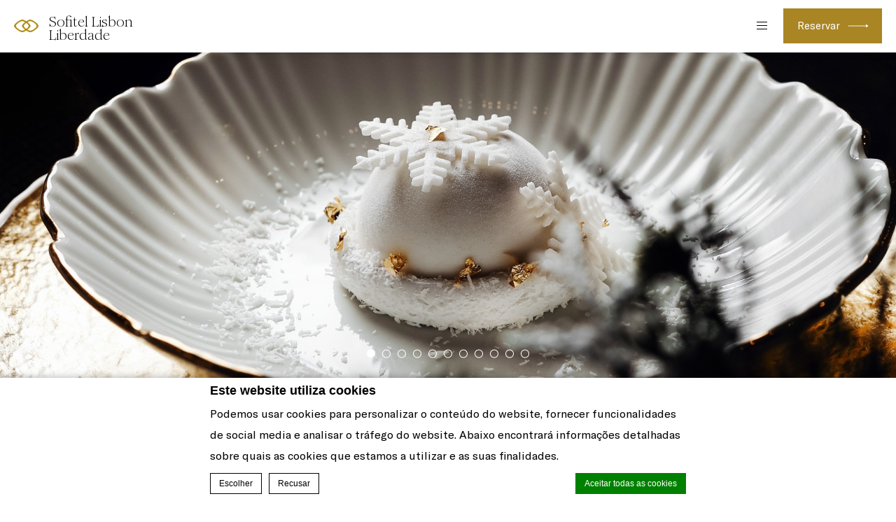

--- FILE ---
content_type: text/html; charset=UTF-8
request_url: https://www.sofitel-lisbon-liberdade.com/galeria-de-fotos/rest_gallery_9-min/
body_size: 19054
content:
<!doctype html>
<!--[if lt IE 7 ]><html class="ie ie6 lang_pt-pt csslang_pt " lang="pt-pt" prefix="og: http://ogp.me/ns#"><![endif]-->
<!--[if IE 7 ]><html class="ie ie7 lang_pt-pt csslang_pt " lang="pt-pt" prefix="og: http://ogp.me/ns#"><![endif]-->
<!--[if IE 8 ]><html class="ie ie8 lang_pt-pt csslang_pt " lang="pt-pt" prefix="og: http://ogp.me/ns#"><![endif]-->
<!--[if (gte IE 9)|!(IE)]><!-->
<html lang="pt-pt" prefix="og: http://ogp.me/ns#" class="lang_pt-pt csslang_pt ">
<!--<![endif]-->
<head>
	<meta charset="UTF-8">

	  <title>Sofitel Lisbon Liberdade - rest_gallery_9-min</title>
  <meta name="description" content=""/>

	<meta name="viewport" content="user-scalable=no, width=device-width, initial-scale=1, maximum-scale=1">
	<meta http-equiv="X-UA-Compatible" content="IE=edge">
	<meta name="msapplication-tap-highlight" content="no">
	
	<script>
  var ajax_url = '/wp-admin/admin-ajax.php';
  var _choose_language = 'Escolha o seu idioma';
  var _lang = 'pt-pt';
  var _is_mobile = false;
    var _hotel_name;
    _hotel_name = 1;
  </script>
	        <!-- DEdge Macaron plugin output ( macaron-utils.min.js ) -->
        <script no-loader type='text/javascript'>
            var dedge_macaron_enabled = true;
			!function(o){function _(n,e){return e.every(function(e){return-1!==n.indexOf(e)})}o.dedge_macaron_is_enabled=function(){return void 0!==o.dedge_macaron_enabled&&o.dedge_macaron_enabled},o.dedge_macaron_get_consent_categories=function(){if(!o.dedge_macaron_is_enabled())return["needed","prefs","stats","ads","unknown"];var e=function(e){e=("; "+document.cookie).split(`; ${e}=`);return 2===e.length?decodeURIComponent(e.pop().split(";").shift()):null}("_deCookiesConsent"),n=[];return n=!1!==e?JSON.parse(e):n},o.dedge_macaron_on_consent=function(e,n,d){d=d||function(){};function o(o,t,e,a){return function(e){var n;r||(o=Array.isArray(o)?o:[o],(n=dedge_macaron_get_consent_categories())&&n.length&&(_(n,o)||_(o,["any"]))?(r=!0,t(n,a,e)):d(n,a,e))}}var t,r=!1;document.addEventListener("_deCookiesConsentGivenVanilla",o(e,n,0,"consentgiven")),t=o(e,n,0,"docready"),/complete|loaded|interactive/.test(document.readyState)?t({detail:"DOMContentAlreadyLoaded"}):document.addEventListener("DOMContentLoaded",function(e){t(e)})},o.dedge_macaron_load_consent_dependent_sections=function(i){var s,e,n;"GIVEN"!==(i=i||"GIVEN")&&"DENIED"!==i||(s="[MacaronCDS("+i+")] ",e=function(){var r="data-macaron-consent-cat";"DENIED"===i&&(r="data-macaron-consent-denied-cat");var c=dedge_macaron_get_consent_categories(),e=jQuery('script[type="application/json"][data-macaron-aware="true"]['+r+"]");0<e.length&&e.each(function(e,n){var o=jQuery(this),t=o.attr(r),a=o.attr("id")||"unknown-"+i+"-"+e,e=(e=t.split(",")).map(function(e){return e.replace(/[^a-z]+/g,"")});if("GIVEN"===i?_(c,e):!_(c,e)){window.console&&console.log(s+"LOAD #"+a+" for "+t);try{var d=JSON.parse(o.text());o.after(d),o.remove()}catch(e){window.console&&console.log(s+"ERROR",e,o,t)}}else window.console&&console.log(s+"SKIP #"+a+". Required="+t+"; Current="+c.join(","))})},"undefined"==typeof jQuery?n=setInterval(function(){"undefined"!=typeof jQuery&&(clearInterval(n),e())},150):e())},o.dedge_macaron_on_consent("any",function(){o.dedge_macaron_load_consent_dependent_sections("GIVEN")}),o.dedge_macaron_on_consent("any",function(){o.dedge_macaron_load_consent_dependent_sections("DENIED")})}(window);        </script>
        <style type="text/css">html, body { opacity:0;visibility:hidden; }</style>

<!-- This site is optimized with the Yoast SEO plugin v9.1 - https://yoast.com/wordpress/plugins/seo/ -->
<link rel="canonical" href="https://www.sofitel-lisbon-liberdade.com/galeria-de-fotos/rest_gallery_9-min/" />
<meta property="og:locale" content="pt_PT" />
<meta property="og:type" content="article" />
<meta property="og:title" content="rest_gallery_9-min - Sofitel Lisbon Liberdade" />
<meta property="og:url" content="https://www.sofitel-lisbon-liberdade.com/galeria-de-fotos/rest_gallery_9-min/" />
<meta property="og:site_name" content="Sofitel Lisbon Liberdade" />
<meta property="og:image" content="https://dq5r178u4t83b.cloudfront.net/wp-content/uploads/sites/24/2022/01/21130541/rest_gallery_9-min-1024x559.jpg" />
<meta property="og:image:secure_url" content="https://dq5r178u4t83b.cloudfront.net/wp-content/uploads/sites/24/2022/01/21130541/rest_gallery_9-min-1024x559.jpg" />
<meta property="og:image:width" content="1024" />
<meta property="og:image:height" content="559" />
<meta name="twitter:card" content="summary" />
<meta name="twitter:title" content="rest_gallery_9-min - Sofitel Lisbon Liberdade" />
<meta name="twitter:image" content="https://dq5r178u4t83b.cloudfront.net/wp-content/uploads/sites/24/2022/01/21130541/rest_gallery_9-min.jpg" />
<!-- / Yoast SEO plugin. -->

<link rel='dns-prefetch' href='//cdn.jsdelivr.net' />
<link rel='dns-prefetch' href='//s.w.org' />
		<!-- Meta Pixel Code -->
		<script>
            !function (f, b, e, v, n, t, s) {
                if (f.fbq) return;
                n = f.fbq = function () {
                    n.callMethod ?
                        n.callMethod.apply(n, arguments) : n.queue.push(arguments)
                };
                if (!f._fbq) f._fbq = n;
                n.push = n;
                n.loaded = !0;
                n.version = '2.0';
                n.queue = [];
                t = b.createElement(e);
                t.async = !0;
                t.src = v;
                s = b.getElementsByTagName(e)[0];
                s.parentNode.insertBefore(t, s)
            }(window, document, 'script',
                'https://connect.facebook.net/en_US/fbevents.js');
            fbq('init', '649915528506999');
            fbq('track', 'PageView');
		</script>
		<noscript><img height="1" width="1" style="display:none" src="https://www.facebook.com/tr?id=649915528506999&ev=PageView&noscript=1"/></noscript>
		<!-- End Meta Pixel Code -->
		<link rel='https://api.w.org/' href='https://www.sofitel-lisbon-liberdade.com/wp-json/' />
<link rel='shortlink' href='https://www.sofitel-lisbon-liberdade.com/?p=3367' />
<link rel="alternate" type="application/json+oembed" href="https://www.sofitel-lisbon-liberdade.com/wp-json/oembed/1.0/embed?url=https%3A%2F%2Fwww.sofitel-lisbon-liberdade.com%2Fgaleria-de-fotos%2Frest_gallery_9-min%2F" />
<link rel="alternate" type="text/xml+oembed" href="https://www.sofitel-lisbon-liberdade.com/wp-json/oembed/1.0/embed?url=https%3A%2F%2Fwww.sofitel-lisbon-liberdade.com%2Fgaleria-de-fotos%2Frest_gallery_9-min%2F&#038;format=xml" />
<script no-loader>var accor_gmaps_jsapi_signed_url = "https:\/\/maps.googleapis.com\/maps\/api\/js?v=3&libraries=places&key=AIzaSyBJuG1E1gSCqx-pEFtOn0UFFYg4s11Zrwo"</script><meta name="accor_post_id" content="3367" />    <script>var _accor_ALL_status = true;</script>
        <script no-loader>var _accor_booking_measurement_start = new Date(); </script>
    <script>(function(w,d,t,r,u){var f,n,i;w[u]=w[u]||[],f=function(){var o={ti:"187017046"};o.q=w[u],w[u]=new UET(o),w[u].push("pageLoad")},n=d.createElement(t),n.src=r,n.async=1,n.onload=n.onreadystatechange=function(){var s=this.readyState;s&&s!=="loaded"&&s!=="complete"||(f(),n.onload=n.onreadystatechange=null)},i=d.getElementsByTagName(t)[0],i.parentNode.insertBefore(n,i)})(window,document,"script","//bat.bing.com/bat.js","uetq");</script><link rel="alternate" hreflang="pt-PT" href="https://www.sofitel-lisbon-liberdade.com/galeria-de-fotos/rest_gallery_9-min/" />
<link rel="alternate" hreflang="en" href="https://www.sofitel-lisbon-liberdade.com/en/gallery/rest_gallery_9-min-2/" />
<link rel="alternate" hreflang="fr-FR" href="https://www.sofitel-lisbon-liberdade.com/fr/galerie/rest_gallery_9-min-2/" />

	<link rel="apple-touch-icon" sizes="57x57" href="https://www.sofitel-lisbon-liberdade.com/wp-content/themes/sofitel-template/images/favicon/apple-touch-icon-57x57.png">
<link rel="apple-touch-icon" sizes="60x60" href="https://www.sofitel-lisbon-liberdade.com/wp-content/themes/sofitel-template/images/favicon/apple-touch-icon-60x60.png">
<link rel="apple-touch-icon" sizes="72x72" href="https://www.sofitel-lisbon-liberdade.com/wp-content/themes/sofitel-template/images/favicon/apple-touch-icon-72x72.png">
<link rel="apple-touch-icon" sizes="76x76" href="https://www.sofitel-lisbon-liberdade.com/wp-content/themes/sofitel-template/images/favicon/apple-touch-icon-76x76.png">
<link rel="apple-touch-icon" sizes="114x114" href="https://www.sofitel-lisbon-liberdade.com/wp-content/themes/sofitel-template/images/favicon/apple-touch-icon-114x114.png">
<link rel="apple-touch-icon" sizes="120x120" href="https://www.sofitel-lisbon-liberdade.com/wp-content/themes/sofitel-template/images/favicon/apple-touch-icon-120x120.png">
<link rel="apple-touch-icon" sizes="144x144" href="https://www.sofitel-lisbon-liberdade.com/wp-content/themes/sofitel-template/images/favicon/apple-touch-icon-144x144.png">
<link rel="apple-touch-icon" sizes="152x152" href="https://www.sofitel-lisbon-liberdade.com/wp-content/themes/sofitel-template/images/favicon/apple-touch-icon-152x152.png">
<link rel="apple-touch-icon" sizes="180x180" href="https://www.sofitel-lisbon-liberdade.com/wp-content/themes/sofitel-template/images/favicon/apple-touch-icon-180x180.png">
<link rel="icon" type="image/png" href="https://www.sofitel-lisbon-liberdade.com/wp-content/themes/sofitel-template/images/favicon/favicon-32x32.png" sizes="32x32">
<link rel="icon" type="image/png" href="https://www.sofitel-lisbon-liberdade.com/wp-content/themes/sofitel-template/images/favicon/favicon-194x194.png" sizes="194x194">
<link rel="icon" type="image/png" href="https://www.sofitel-lisbon-liberdade.com/wp-content/themes/sofitel-template/images/favicon/favicon-96x96.png" sizes="96x96">
<link rel="icon" type="image/png" href="https://www.sofitel-lisbon-liberdade.com/wp-content/themes/sofitel-template/images/favicon/android-chrome-192x192.png" sizes="192x192">
<link rel="icon" type="image/png" href="https://www.sofitel-lisbon-liberdade.com/wp-content/themes/sofitel-template/images/favicon/favicon-16x16.png" sizes="16x16">
<link rel="manifest" href="https://www.sofitel-lisbon-liberdade.com/wp-content/themes/sofitel-template/images/favicon/manifest.json">
<link rel="mask-icon" href="https://www.sofitel-lisbon-liberdade.com/wp-content/themes/sofitel-template/images/favicon/safari-pinned-tab.svg" color="#5bbad5">
<link rel="shortcut icon" href="https://www.sofitel-lisbon-liberdade.com/wp-content/themes/sofitel-template/images/favicon/favicon.ico">
<meta name="msapplication-TileColor" content="#ffffff">
<meta name="msapplication-TileImage" content="https://www.sofitel-lisbon-liberdade.com/wp-content/themes/sofitel-template/images/favicon/mstile-144x144.png">
<meta name="msapplication-config" content="https://www.sofitel-lisbon-liberdade.com/wp-content/themes/sofitel-template/images/favicon/browserconfig.xml">
<meta name="theme-color" content="#ffffff">

	
</head>
<body class="attachment attachment-template-default attachmentid-3367 attachment-jpeg">
<div id="container">
	<div id="wrapper">

	<div id="seobar">
      <div>Sofitel Lisbon Liberdade - Hotel de luxo - rest_gallery_9-min</div>
  </div>

	<header id="header">
		<div id="hotel">

			<div id="logo">
	<a data-xiti="transverse::logo" href="https://www.sofitel-lisbon-liberdade.com/">
		<span class="big_logo">
			<img style="max-width: 190px; height: auto; width: auto;" alt="Sofitel Lisbon Liberdade"
				src="https://www.sofitel-lisbon-liberdade.com/wp-content/themes/sofitel-template/images/logo/logo-sofitel-big.svg" />
		</span>
		<span class="small_logo">
			<img width="35" height="18" alt="Sofitel Lisbon Liberdade"
				src="https://www.sofitel-lisbon-liberdade.com/wp-content/themes/sofitel-template/images/hr.png" />
			<span>Sofitel Lisbon Liberdade</span>
		</span>
	</a>
</div>
			<nav class="menu-main__nav">
		<ul class="menu-main__nav with_submenu">
					<li class="menu-main__li set ">
                    <a class="menu-main__a"
                       data-xiti-clic="N" data-xiti="transverse::navigation::[Quartos e Suites]"
                       href="https://www.sofitel-lisbon-liberdade.com/quartos-e-suites/">
                        Quartos e Suites                    </a>
                    			<ul class="submenu">
				<li class="submenu_item "><a href="https://www.sofitel-lisbon-liberdade.com/quartos-e-suites/quarto-individual-classico/">Quarto Clássico</a></li><li class="submenu_item "><a href="https://www.sofitel-lisbon-liberdade.com/quartos-e-suites/quarto-superior/">Quarto Superior</a></li><li class="submenu_item "><a href="https://www.sofitel-lisbon-liberdade.com/quartos-e-suites/quarto-luxury/">Quarto Luxury</a></li><li class="submenu_item "><a href="https://www.sofitel-lisbon-liberdade.com/quartos-e-suites/suite-junior/">Suite Junior</a></li><li class="submenu_item "><a href="https://www.sofitel-lisbon-liberdade.com/quartos-e-suites/suite-prestige/">Suite Prestige</a></li><li class="submenu_item "><a href="https://www.sofitel-lisbon-liberdade.com/quartos-e-suites/suite-opera/">Suite Opera</a></li>			</ul>
							</li>
								<li class="menu-main__li set ">
                    <a class="menu-main__a"
                       data-xiti-clic="N" data-xiti="transverse::navigation::[Restaurante and Bar]"
                       href="https://www.sofitel-lisbon-liberdade.com/restaurante-e-bar/">
                        Restaurante &amp; Bar                    </a>
                    			<ul class="submenu">
				<li class="submenu_item "><a href="https://www.sofitel-lisbon-liberdade.com/restaurante-e-bar/restaurante-matiz-lisboa/">Restaurante Matiz Lisboa</a></li><li class="submenu_item "><a href="https://www.sofitel-lisbon-liberdade.com/restaurante-e-bar/bar-matiz/">Bar Matiz Lisboa</a></li>			</ul>
							</li>
								<li class="menu-main__li set ">
                    <a class="menu-main__a"
                       data-xiti-clic="N" data-xiti="transverse::navigation::[Reuniões and Eventos]"
                       href="https://www.sofitel-lisbon-liberdade.com/reunioes-e-eventos/">
                        Reuniões &amp; Eventos                    </a>
                    			<ul class="submenu">
				<li class="submenu_item "><a href="https://www.sofitel-lisbon-liberdade.com/reunioes-e-eventos/board-meeting-room/">Board Meeting Room</a></li><li class="submenu_item "><a href="https://www.sofitel-lisbon-liberdade.com/reunioes-e-eventos/executive-meeting-room/">Executive Meeting Room</a></li><li class="submenu_item "><a href="https://www.sofitel-lisbon-liberdade.com/reunioes-e-eventos/foyer-lovre/">Foyer Louvre</a></li><li class="submenu_item "><a href="https://www.sofitel-lisbon-liberdade.com/reunioes-e-eventos/jardin-banquet-room/">Jardim Banquet Room</a></li><li class="submenu_item "><a href="https://www.sofitel-lisbon-liberdade.com/reunioes-e-eventos/louvre-ballroom/">Louvre Ballroom</a></li>			</ul>
							</li>
								<li class="menu-main__li set ">
                    <a class="menu-main__a"
                       data-xiti-clic="N" data-xiti="transverse::navigation::[Ofertas Especiais]"
                       href="https://www.sofitel-lisbon-liberdade.com/ofertas-especiais/">
                        Ofertas Especiais                    </a>
                    				</li>
								<li class="menu-main__li set ">
                    <a class="menu-main__a"
                       data-xiti-clic="N" data-xiti="transverse::navigation::[Localização]"
                       href="https://www.sofitel-lisbon-liberdade.com/localizacao/">
                        Localização                    </a>
                    				</li>
								<li class="menu-main__li set ">
                    <a class="menu-main__a"
                       data-xiti-clic="N" data-xiti="transverse::navigation::[Fitness]"
                       href="https://www.sofitel-lisbon-liberdade.com/fitness/">
                        Fitness                    </a>
                    			<ul class="submenu">
				<li class="submenu_item "><a href="https://www.sofitel-lisbon-liberdade.com/fitness/centro-de-fitness/">Centro de fitness</a></li>			</ul>
							</li>
						<li class="menu-main__li menu-main__li--hamburger set hamburger"><a href="javascript:void(0);"><span></span></a></li>
	</ul>
	</nav>
			<div id="extended_menu" class="menu-ext__nav">

		<ul class="menu-ext__li set">
        <li class="menu-ext__a homelink"><a href="https://www.sofitel-lisbon-liberdade.com/">Home</a></li>
						<li class="menu-ext__li set active">
					<a class="menu-ext__a" data-xiti-clic="N"
						href="https://www.sofitel-lisbon-liberdade.com/galeria-de-fotos/"
						data-xiti="transverse::navigation::[Galeria de fotos]">
						Galeria de fotos					</a>
									</li>
								<li class="menu-ext__li set ">
					<a class="menu-ext__a" data-xiti-clic="N"
						href="https://www.sofitel-lisbon-liberdade.com/novidades/"
						data-xiti="transverse::navigation::[Novidades]">
						Novidades					</a>
									</li>
								<li class="menu-ext__li set ">
					<a class="menu-ext__a" data-xiti-clic="N"
						href="https://www.sofitel-lisbon-liberdade.com/sustainability-commitment/"
						data-xiti="transverse::navigation::[Sustainability Commitment]">
						Sustainability Commitment					</a>
									</li>
				                    <li class="menu-ext__a boutiquelink"><a href="https://sofitelboutique.com/?utm_source=sofitel-site&utm_medium=property&utm_term=organic&utm_content=evergreen&utm_campaign=evergreen" target="_blank">Sofitel Boutique</a></li>
        	</ul>
	
	<div class="menu-ext__info">
	<div class="menu-ext__info-address address">
		Avenida da Liberdade, 127<br>
		1269-038		Lisboa	</div>
	<div class="menu-ext__info-contact contact">
		<strong>Tel:</strong>
		<span class="ltr">(+351)213 228 300 (chamada para a rede fixa nacional)</span><br>
        
					<strong>Email:</strong>
			<span class="ltr emails">
				<a class="mailto" href="mailto:sofitel.lisbon@sofitel.com">sofitel.lisbon@sofitel.com</a>			</span>
				</div>
</div>
	<div id="lang">
	<a href="javascript:void(0);"><span>Português</span></a>
	<ul class="languages"><li class="icl-pt-pt"><a href="https://www.sofitel-lisbon-liberdade.com/galeria-de-fotos/rest_gallery_9-min/" class="lang_sel_sel">Português</a></li><li class="icl-en"><a href="https://www.sofitel-lisbon-liberdade.com/en/gallery/rest_gallery_9-min-2/" class="lang_sel_other">English</a></li><li class="icl-fr"><a href="https://www.sofitel-lisbon-liberdade.com/fr/galerie/rest_gallery_9-min-2/" class="lang_sel_other">Français</a></li><li class="select">VER ESTE HOTEL EM all.accor.com OU SITE DA MARCA EM OUTRAS LÍNGUAS: : <select><option>Selecione sua lingua</option><option value="de" data-url="https://sofitel.accor.com/de/hotels/1319.html">Deutsch</option><option value="es" data-url="https://sofitel.accor.com/es/hotels/1319.html">Español</option><option value="it" data-url="https://sofitel.accor.com/it/hotels/1319.html">Italiano</option><option value="pt-br" data-url="https://sofitel.accor.com/pt-br/hotels/1319.html">Português (Brazil)</option><option value="id" data-url="https://all.accor.com/hotel/1319/index.id.shtml">Indonesia</option><option value="ja" data-url="https://all.accor.com/hotel/1319/index.ja.shtml">日本語</option><option value="pl" data-url="https://all.accor.com/hotel/1319/index.pl.shtml">Polski</option><option value="ru" data-url="https://all.accor.com/hotel/1319/index.ru.shtml">Русский</option><option value="zh-hans" data-url="https://sofitel.accor.com/zh/hotels/1319.html">简体中文</option><option value="pt" data-url="https://all.accor.com/hotel/1319/index.pt.shtml">Português</option><option value="nl" data-url="https://all.accor.com/hotel/1319/index.nl.shtml">Nederlands</option><option value="ko" data-url="https://all.accor.com/hotel/1319/index.ko.shtml">한국어</option><option value="tr" data-url="https://all.accor.com/hotel/1319/index.tr.shtml">Türkçe</option><option value="ar" data-url="https://all.accor.com/hotel/1319/index.ar.shtml">العربية</option><option value="th" data-url="https://all.accor.com/hotel/1319/index.th.shtml">ไทย</option><option value="sv" data-url="https://all.accor.com/hotel/1319/index.sv.shtml">Svenska</option></select></li></ul>
</div>
	<span class="book_close"></span>

</div>

		</div>
	</header>
	<div id="main_slideshow" class="loading">
			</div><div class="w-container"><!-- Generated by Accor Admin Customizations plugin -->
<div class="std_breadcrumb tpl__dft"><ul itemscope itemtype="http://schema.org/BreadcrumbList" class="aac_bcrumb_list "><li itemprop="itemListElement" itemscope itemtype="http://schema.org/ListItem" class="aac_bcrumb_itm el_0 pid_614 typ_home"><a itemprop="item" href="https://www.sofitel-lisbon-liberdade.com/"><span itemprop="name">Home</span></a><meta itemprop="position" content="1"/></li><li itemprop="itemListElement" itemscope itemtype="http://schema.org/ListItem" class="aac_bcrumb_itm el_1 pid_3367 typ_self"><a itemprop="item" href="https://www.sofitel-lisbon-liberdade.com/galeria-de-fotos/rest_gallery_9-min/"><span itemprop="name">rest_gallery_9-min</span></a><meta itemprop="position" content="2"/></li></ul></div></div>
<div class="section">
	<div class="w-container">

		<h1>rest_gallery_9-min</h1>

		<hr>

		<div class="wp__thecontent"><p class="attachment"><a href='https://dq5r178u4t83b.cloudfront.net/wp-content/uploads/sites/24/2022/01/21130541/rest_gallery_9-min.jpg'><img width="300" height="164" src="https://dq5r178u4t83b.cloudfront.net/wp-content/uploads/sites/24/2022/01/21130541/rest_gallery_9-min-300x164.jpg" class="attachment-medium size-medium" alt="" srcset="https://dq5r178u4t83b.cloudfront.net/wp-content/uploads/sites/24/2022/01/21130541/rest_gallery_9-min-300x164.jpg 300w, https://dq5r178u4t83b.cloudfront.net/wp-content/uploads/sites/24/2022/01/21130541/rest_gallery_9-min-768x419.jpg 768w, https://dq5r178u4t83b.cloudfront.net/wp-content/uploads/sites/24/2022/01/21130541/rest_gallery_9-min-1024x559.jpg 1024w, https://dq5r178u4t83b.cloudfront.net/wp-content/uploads/sites/24/2022/01/21130541/rest_gallery_9-min-853x465.jpg 853w, https://dq5r178u4t83b.cloudfront.net/wp-content/uploads/sites/24/2022/01/21130541/rest_gallery_9-min-1128x615.jpg 1128w" sizes="(max-width: 300px) 100vw, 300px" /></a></p>
</div>

		
	</div>
</div>

<div id="stay_in_touch" class="social-section">
	<div class="w-container social-section__wrapper">
		<h2 class="social-section__title">
			Siga-nos		</h2>
		<p class="social-section__body">
			Conheça as últimas notícias e eventos.		</p>
		<ul class="social-section__ul">
								<li class="social-section__li social-section__li--facebook">
						<a class="social-section__a" href="https://www.facebook.com/SofitelLisbonLiberdade/" target="_blank"
							data-xiti-clic="S" data-xiti="transverse::footer::facebook">
							<img alt="facebook" width="50" height="50"
								src="https://www.sofitel-lisbon-liberdade.com/wp-content/themes/sofitel-template/images/icon-facebook-black.svg" class="social-section__img" >
						</a>
					</li>					<li class="social-section__li social-section__li--twitter">
						<a class="social-section__a" href="https://twitter.com/sofitellisbon" target="_blank"
							data-xiti-clic="S" data-xiti="transverse::footer::twitter">
							<img alt="twitter" width="50" height="50"
								src="https://www.sofitel-lisbon-liberdade.com/wp-content/themes/sofitel-template/images/icon-twitter-black.svg" class="social-section__img" >
						</a>
					</li>					<li class="social-section__li social-section__li--instagram">
						<a class="social-section__a" href="https://www.instagram.com/sofitellisbon/" target="_blank"
							data-xiti-clic="S" data-xiti="transverse::footer::instagram">
							<img alt="instagram" width="50" height="50"
								src="https://www.sofitel-lisbon-liberdade.com/wp-content/themes/sofitel-template/images/icon-instagram-black.svg" class="social-section__img" >
						</a>
					</li>		</ul>
	</div>
</div>

<footer id="footer" class="section">
  <div class="w-container">

    	<div class="newsletter">
		<h2 class="nodoubleletters">Newsletter </h2>
		<form method="post" action="https://www.sofitel-lisbon-liberdade.com/newsletter/">
			<input type="email" name="email" required placeholder="O Seu E-Mail">
			<input data-xiti-clic="S" data-xiti="transverse::footer::newsletterclick" type="submit" class="btn" value="Subscrever">
		</form>
	</div>
	
    <div>

      <ul class='footer-custom__ul'>
<li class="footer-custom__li footer-custom__li--politica-de-privacidade"><a class="footer-custom__a" href="https://www.sofitel-lisbon-liberdade.com/politica-de-privacidade/" >Política de Privacidade</a></li>
</ul>

      	<ul class="footer-pages__ul">
		            <li class="footer-pages__li footer-pages__li--contato">
                <a class="" class=""
                   class="footer-pages__a" href="https://www.sofitel-lisbon-liberdade.com/contato/">
                    Contato                </a>
            </li>
			            <li class="footer-pages__li footer-pages__li--the-french-zest">
                <a class="" class=""
                   class="footer-pages__a" href="https://sofitel.accor.com" target="_blank">
                    The French Zest                </a>
            </li>
			            <li class="footer-pages__li footer-pages__li--all-accor-live-limitless">
                <a class="" class=""
                   class="footer-pages__a" href="https://all.accor.com/loyalty-program/reasonstojoin/index.pt.shtml" data-xiti-clic="S" rel="external" target="_blank">
                    ALL- Accor Live Limitless                </a>
            </li>
			            <li class="footer-pages__li footer-pages__li--mapa-do-site">
                <a class="" class=""
                   class="footer-pages__a" href="https://www.sofitel-lisbon-liberdade.com/mapa-do-site/">
                    Mapa do site                </a>
            </li>
			            <li class="footer-pages__li footer-pages__li--mencoes-legais">
                <a class="" class=""
                   class="footer-pages__a" href="https://www.sofitel-lisbon-liberdade.com/mencoes-legais/">
                    Menções Legais                </a>
            </li>
			            <li class="footer-pages__li footer-pages__li--carreiras">
                <a class="" class=""
                   class="footer-pages__a" href="https://careers.accor.com/global/en/" rel="external" target="_blank">
                    Carreiras                </a>
            </li>
			            <li class="footer-pages__li footer-pages__li--politica-e-preferencias-de-cookies">
                <a class="footerhighlight" class=""
                   class="footer-pages__a" href="https://www.sofitel-lisbon-liberdade.com/politica-e-preferencias-de-cookies/">
                    Política e preferências de cookies                </a>
            </li>
				</ul>
	
    </div>

    	<div class="mobile_apps">
		<div>
			<h2 class="nodoubleletters">Accor All App</h2>
			<div id="mobile_apps"><ul class="mobile_apps"><li class="google"><a target="_blank" rel="external" href="https://bok7.app.link/327WpI9o3W?%243p=a_custom_152976&~customer_keyword=Owned&~customer_placement=site&~customer_ad_name=Footer_minisite&~customer_ad_set_name=Sofitel">&nbsp;</a></li><li class="apple"><a target="_blank" rel="external" href="https://bok7.app.link/327WpI9o3W?%243p=a_custom_152976&~customer_keyword=Owned&~customer_placement=site&~customer_ad_name=Footer_minisite&~customer_ad_set_name=Sofitel">&nbsp;</a></li></ul></div><script>var _mobile_app_string = 'find all your <strong>sofitel hotels</strong> <span><small>in</small> the mobile app<strong>accorhotels</strong> </span>';</script>
		</div>
	</div>
  </div>

  <div id="copyright" class="copyright">
	<div class="w-container copyright__wrapper">
		<p>&copy; sofitel 2026. O símbolo da elegância francesa na hospitalidade de luxo em todo o mundo            &nbsp;|&nbsp;<a rel="nofollow" target="_blank" href="https://www.d-edge.com/?utm_source=Accor_hotel_website&utm_medium=link&utm_campaign=credits">Website Design</a>                |
                <a href="https://all.accor.com/web-accessibility/index.en.shtml" target="_blank">Accessibility</a>
                   </p>
	</div>
</div>  </footer>


  <div class="main_slideshow">
    <ul class="cycle">
                <li>
            <img
                
 srcset="https://dq5r178u4t83b.cloudfront.net/wp-content/uploads/sites/24/2025/12/12144237/555A0215-300x200.jpg 300w, https://dq5r178u4t83b.cloudfront.net/wp-content/uploads/sites/24/2025/12/12144237/555A0215-768x512.jpg 768w, https://dq5r178u4t83b.cloudfront.net/wp-content/uploads/sites/24/2025/12/12144237/555A0215-1024x683.jpg 1024w, https://dq5r178u4t83b.cloudfront.net/wp-content/uploads/sites/24/2025/12/12144237/555A0215-698x465.jpg 698w, https://dq5r178u4t83b.cloudfront.net/wp-content/uploads/sites/24/2025/12/12144237/555A0215-585x390.jpg 585w, https://dq5r178u4t83b.cloudfront.net/wp-content/uploads/sites/24/2025/12/12144237/555A0215-1170x780.jpg 1170w, https://dq5r178u4t83b.cloudfront.net/wp-content/uploads/sites/24/2025/12/12144237/555A0215-923x615.jpg 923w, https://dq5r178u4t83b.cloudfront.net/wp-content/uploads/sites/24/2025/12/12144237/555A0215-150x100.jpg 150w, https://dq5r178u4t83b.cloudfront.net/wp-content/uploads/sites/24/2025/12/12144237/555A0215.jpg 2x" 
sizes="(min-width: 300w) 300w, (min-width: 768w) 768w, (min-width: 1024w) 1024w, (min-width: 1200w) 1200w" 
                    class="resp" src="https://dq5r178u4t83b.cloudfront.net/wp-content/uploads/sites/24/2025/12/12144237/555A0215-698x465.jpg" width="698"
                    height="465"
                    alt="rest_gallery_9-min">
          </li>
                  <li>
            <img
                
 srcset="https://dq5r178u4t83b.cloudfront.net/wp-content/uploads/sites/24/2025/12/12144245/555A0074-300x200.jpg 300w, https://dq5r178u4t83b.cloudfront.net/wp-content/uploads/sites/24/2025/12/12144245/555A0074-768x512.jpg 768w, https://dq5r178u4t83b.cloudfront.net/wp-content/uploads/sites/24/2025/12/12144245/555A0074-1024x683.jpg 1024w, https://dq5r178u4t83b.cloudfront.net/wp-content/uploads/sites/24/2025/12/12144245/555A0074-698x465.jpg 698w, https://dq5r178u4t83b.cloudfront.net/wp-content/uploads/sites/24/2025/12/12144245/555A0074-585x390.jpg 585w, https://dq5r178u4t83b.cloudfront.net/wp-content/uploads/sites/24/2025/12/12144245/555A0074-1170x780.jpg 1170w, https://dq5r178u4t83b.cloudfront.net/wp-content/uploads/sites/24/2025/12/12144245/555A0074-923x615.jpg 923w, https://dq5r178u4t83b.cloudfront.net/wp-content/uploads/sites/24/2025/12/12144245/555A0074-150x100.jpg 150w, https://dq5r178u4t83b.cloudfront.net/wp-content/uploads/sites/24/2025/12/12144245/555A0074.jpg 2x" 
sizes="(min-width: 300w) 300w, (min-width: 768w) 768w, (min-width: 1024w) 1024w, (min-width: 1200w) 1200w" 
                    class="resp" src="https://dq5r178u4t83b.cloudfront.net/wp-content/uploads/sites/24/2025/12/12144245/555A0074-698x465.jpg" width="698"
                    height="465"
                    alt="rest_gallery_9-min">
          </li>
                  <li>
            <img
                
 srcset="https://dq5r178u4t83b.cloudfront.net/wp-content/uploads/sites/24/2025/12/12144300/555A4703-300x200.jpg 300w, https://dq5r178u4t83b.cloudfront.net/wp-content/uploads/sites/24/2025/12/12144300/555A4703-768x512.jpg 768w, https://dq5r178u4t83b.cloudfront.net/wp-content/uploads/sites/24/2025/12/12144300/555A4703-1024x683.jpg 1024w, https://dq5r178u4t83b.cloudfront.net/wp-content/uploads/sites/24/2025/12/12144300/555A4703-698x465.jpg 698w, https://dq5r178u4t83b.cloudfront.net/wp-content/uploads/sites/24/2025/12/12144300/555A4703-585x390.jpg 585w, https://dq5r178u4t83b.cloudfront.net/wp-content/uploads/sites/24/2025/12/12144300/555A4703-1170x780.jpg 1170w, https://dq5r178u4t83b.cloudfront.net/wp-content/uploads/sites/24/2025/12/12144300/555A4703-923x615.jpg 923w, https://dq5r178u4t83b.cloudfront.net/wp-content/uploads/sites/24/2025/12/12144300/555A4703-150x100.jpg 150w, https://dq5r178u4t83b.cloudfront.net/wp-content/uploads/sites/24/2025/12/12144300/555A4703.jpg 2x" 
sizes="(min-width: 300w) 300w, (min-width: 768w) 768w, (min-width: 1024w) 1024w, (min-width: 1200w) 1200w" 
                    class="resp" src="https://dq5r178u4t83b.cloudfront.net/wp-content/uploads/sites/24/2025/12/12144300/555A4703-698x465.jpg" width="698"
                    height="465"
                    alt="rest_gallery_9-min">
          </li>
                  <li>
            <img
                
 srcset="https://dq5r178u4t83b.cloudfront.net/wp-content/uploads/sites/24/2025/12/12144308/SOFITEL-LISBOA-89-300x200.jpg 300w, https://dq5r178u4t83b.cloudfront.net/wp-content/uploads/sites/24/2025/12/12144308/SOFITEL-LISBOA-89-768x512.jpg 768w, https://dq5r178u4t83b.cloudfront.net/wp-content/uploads/sites/24/2025/12/12144308/SOFITEL-LISBOA-89-1024x683.jpg 1024w, https://dq5r178u4t83b.cloudfront.net/wp-content/uploads/sites/24/2025/12/12144308/SOFITEL-LISBOA-89-698x465.jpg 698w, https://dq5r178u4t83b.cloudfront.net/wp-content/uploads/sites/24/2025/12/12144308/SOFITEL-LISBOA-89-585x390.jpg 585w, https://dq5r178u4t83b.cloudfront.net/wp-content/uploads/sites/24/2025/12/12144308/SOFITEL-LISBOA-89-1170x780.jpg 1170w, https://dq5r178u4t83b.cloudfront.net/wp-content/uploads/sites/24/2025/12/12144308/SOFITEL-LISBOA-89-923x615.jpg 923w, https://dq5r178u4t83b.cloudfront.net/wp-content/uploads/sites/24/2025/12/12144308/SOFITEL-LISBOA-89-150x100.jpg 150w, https://dq5r178u4t83b.cloudfront.net/wp-content/uploads/sites/24/2025/12/12144308/SOFITEL-LISBOA-89.jpg 2x" 
sizes="(min-width: 300w) 300w, (min-width: 768w) 768w, (min-width: 1024w) 1024w, (min-width: 1200w) 1200w" 
                    class="resp" src="https://dq5r178u4t83b.cloudfront.net/wp-content/uploads/sites/24/2025/12/12144308/SOFITEL-LISBOA-89-698x465.jpg" width="698"
                    height="465"
                    alt="rest_gallery_9-min">
          </li>
                  <li>
            <img
                
 srcset="https://dq5r178u4t83b.cloudfront.net/wp-content/uploads/sites/24/2022/01/20151532/Sofitel_Lisbon_liberdade_homepage_slide01-1-300x164.jpg 300w, https://dq5r178u4t83b.cloudfront.net/wp-content/uploads/sites/24/2022/01/20151532/Sofitel_Lisbon_liberdade_homepage_slide01-1-768x419.jpg 768w, https://dq5r178u4t83b.cloudfront.net/wp-content/uploads/sites/24/2022/01/20151532/Sofitel_Lisbon_liberdade_homepage_slide01-1-1024x559.jpg 1024w, https://dq5r178u4t83b.cloudfront.net/wp-content/uploads/sites/24/2022/01/20151532/Sofitel_Lisbon_liberdade_homepage_slide01-1-853x465.jpg 853w, https://dq5r178u4t83b.cloudfront.net/wp-content/uploads/sites/24/2022/01/20151532/Sofitel_Lisbon_liberdade_homepage_slide01-1-1128x615.jpg 1128w, https://dq5r178u4t83b.cloudfront.net/wp-content/uploads/sites/24/2022/01/20151532/Sofitel_Lisbon_liberdade_homepage_slide01-1.jpg 2x" 
sizes="(min-width: 300w) 300w, (min-width: 768w) 768w, (min-width: 1024w) 1024w, (min-width: 1200w) 1200w" 
                    class="resp" src="https://dq5r178u4t83b.cloudfront.net/wp-content/uploads/sites/24/2022/01/20151532/Sofitel_Lisbon_liberdade_homepage_slide01-1-853x465.jpg" width="853"
                    height="465"
                    alt="rest_gallery_9-min">
          </li>
                  <li>
            <img
                
 srcset="https://dq5r178u4t83b.cloudfront.net/wp-content/uploads/sites/24/2025/12/12145714/J64A9637-300x200.jpg 300w, https://dq5r178u4t83b.cloudfront.net/wp-content/uploads/sites/24/2025/12/12145714/J64A9637-768x512.jpg 768w, https://dq5r178u4t83b.cloudfront.net/wp-content/uploads/sites/24/2025/12/12145714/J64A9637-1024x683.jpg 1024w, https://dq5r178u4t83b.cloudfront.net/wp-content/uploads/sites/24/2025/12/12145714/J64A9637-698x465.jpg 698w, https://dq5r178u4t83b.cloudfront.net/wp-content/uploads/sites/24/2025/12/12145714/J64A9637-585x390.jpg 585w, https://dq5r178u4t83b.cloudfront.net/wp-content/uploads/sites/24/2025/12/12145714/J64A9637-1170x780.jpg 1170w, https://dq5r178u4t83b.cloudfront.net/wp-content/uploads/sites/24/2025/12/12145714/J64A9637-923x615.jpg 923w, https://dq5r178u4t83b.cloudfront.net/wp-content/uploads/sites/24/2025/12/12145714/J64A9637-150x100.jpg 150w, https://dq5r178u4t83b.cloudfront.net/wp-content/uploads/sites/24/2025/12/12145714/J64A9637.jpg 2x" 
sizes="(min-width: 300w) 300w, (min-width: 768w) 768w, (min-width: 1024w) 1024w, (min-width: 1200w) 1200w" 
                    class="resp" src="https://dq5r178u4t83b.cloudfront.net/wp-content/uploads/sites/24/2025/12/12145714/J64A9637-698x465.jpg" width="698"
                    height="465"
                    alt="rest_gallery_9-min">
          </li>
                  <li>
            <img
                
 srcset="https://dq5r178u4t83b.cloudfront.net/wp-content/uploads/sites/24/2022/01/20151601/Sofitel_Lisbon_liberdade_homepage_slide04-1-1-300x158.jpg 300w, https://dq5r178u4t83b.cloudfront.net/wp-content/uploads/sites/24/2022/01/20151601/Sofitel_Lisbon_liberdade_homepage_slide04-1-1-768x404.jpg 768w, https://dq5r178u4t83b.cloudfront.net/wp-content/uploads/sites/24/2022/01/20151601/Sofitel_Lisbon_liberdade_homepage_slide04-1-1-1024x539.jpg 1024w, https://dq5r178u4t83b.cloudfront.net/wp-content/uploads/sites/24/2022/01/20151601/Sofitel_Lisbon_liberdade_homepage_slide04-1-1-883x465.jpg 883w, https://dq5r178u4t83b.cloudfront.net/wp-content/uploads/sites/24/2022/01/20151601/Sofitel_Lisbon_liberdade_homepage_slide04-1-1-1168x615.jpg 1168w, https://dq5r178u4t83b.cloudfront.net/wp-content/uploads/sites/24/2022/01/20151601/Sofitel_Lisbon_liberdade_homepage_slide04-1-1.jpg 2x" 
sizes="(min-width: 300w) 300w, (min-width: 768w) 768w, (min-width: 1024w) 1024w, (min-width: 1200w) 1200w" 
                    class="resp" src="https://dq5r178u4t83b.cloudfront.net/wp-content/uploads/sites/24/2022/01/20151601/Sofitel_Lisbon_liberdade_homepage_slide04-1-1-883x465.jpg" width="883"
                    height="465"
                    alt="rest_gallery_9-min">
          </li>
                  <li>
            <img
                
 srcset="https://dq5r178u4t83b.cloudfront.net/wp-content/uploads/sites/24/2025/12/12145722/555A5877-300x200.jpg 300w, https://dq5r178u4t83b.cloudfront.net/wp-content/uploads/sites/24/2025/12/12145722/555A5877-768x512.jpg 768w, https://dq5r178u4t83b.cloudfront.net/wp-content/uploads/sites/24/2025/12/12145722/555A5877-1024x683.jpg 1024w, https://dq5r178u4t83b.cloudfront.net/wp-content/uploads/sites/24/2025/12/12145722/555A5877-698x465.jpg 698w, https://dq5r178u4t83b.cloudfront.net/wp-content/uploads/sites/24/2025/12/12145722/555A5877-585x390.jpg 585w, https://dq5r178u4t83b.cloudfront.net/wp-content/uploads/sites/24/2025/12/12145722/555A5877-1170x780.jpg 1170w, https://dq5r178u4t83b.cloudfront.net/wp-content/uploads/sites/24/2025/12/12145722/555A5877-923x615.jpg 923w, https://dq5r178u4t83b.cloudfront.net/wp-content/uploads/sites/24/2025/12/12145722/555A5877-150x100.jpg 150w, https://dq5r178u4t83b.cloudfront.net/wp-content/uploads/sites/24/2025/12/12145722/555A5877.jpg 2x" 
sizes="(min-width: 300w) 300w, (min-width: 768w) 768w, (min-width: 1024w) 1024w, (min-width: 1200w) 1200w" 
                    class="resp" src="https://dq5r178u4t83b.cloudfront.net/wp-content/uploads/sites/24/2025/12/12145722/555A5877-698x465.jpg" width="698"
                    height="465"
                    alt="rest_gallery_9-min">
          </li>
                  <li>
            <img
                
 srcset="https://dq5r178u4t83b.cloudfront.net/wp-content/uploads/sites/24/2022/01/20151608/Sofitel_Lisbon_liberdade_homepage_slide02-1-300x164.jpg 300w, https://dq5r178u4t83b.cloudfront.net/wp-content/uploads/sites/24/2022/01/20151608/Sofitel_Lisbon_liberdade_homepage_slide02-1-768x419.jpg 768w, https://dq5r178u4t83b.cloudfront.net/wp-content/uploads/sites/24/2022/01/20151608/Sofitel_Lisbon_liberdade_homepage_slide02-1-1024x559.jpg 1024w, https://dq5r178u4t83b.cloudfront.net/wp-content/uploads/sites/24/2022/01/20151608/Sofitel_Lisbon_liberdade_homepage_slide02-1-853x465.jpg 853w, https://dq5r178u4t83b.cloudfront.net/wp-content/uploads/sites/24/2022/01/20151608/Sofitel_Lisbon_liberdade_homepage_slide02-1-1128x615.jpg 1128w, https://dq5r178u4t83b.cloudfront.net/wp-content/uploads/sites/24/2022/01/20151608/Sofitel_Lisbon_liberdade_homepage_slide02-1.jpg 2x" 
sizes="(min-width: 300w) 300w, (min-width: 768w) 768w, (min-width: 1024w) 1024w, (min-width: 1200w) 1200w" 
                    class="resp" src="https://dq5r178u4t83b.cloudfront.net/wp-content/uploads/sites/24/2022/01/20151608/Sofitel_Lisbon_liberdade_homepage_slide02-1-853x465.jpg" width="853"
                    height="465"
                    alt="rest_gallery_9-min">
          </li>
                  <li>
            <img
                
 srcset="https://www.sofitel-lisbon-liberdade.com/wp-content/uploads/sites/24/2021/06/17SOFLISB-TRI21-068898-239x300.jpg 239w, https://www.sofitel-lisbon-liberdade.com/wp-content/uploads/sites/24/2021/06/17SOFLISB-TRI21-068898-768x963.jpg 768w, https://www.sofitel-lisbon-liberdade.com/wp-content/uploads/sites/24/2021/06/17SOFLISB-TRI21-068898-817x1024.jpg 817w, https://www.sofitel-lisbon-liberdade.com/wp-content/uploads/sites/24/2021/06/17SOFLISB-TRI21-068898-371x465.jpg 371w, https://www.sofitel-lisbon-liberdade.com/wp-content/uploads/sites/24/2021/06/17SOFLISB-TRI21-068898-490x615.jpg 490w, https://www.sofitel-lisbon-liberdade.com/wp-content/uploads/sites/24/2021/06/17SOFLISB-TRI21-068898.jpg 957w, https://www.sofitel-lisbon-liberdade.com/wp-content/uploads/sites/24/2021/06/17SOFLISB-TRI21-068898.jpg 2x" 
sizes="(min-width: 300w) 300w, (min-width: 768w) 768w, (min-width: 1024w) 1024w, (min-width: 1200w) 1200w" 
                    class="resp" src="https://www.sofitel-lisbon-liberdade.com/wp-content/uploads/sites/24/2021/06/17SOFLISB-TRI21-068898-371x465.jpg" width="371"
                    height="465"
                    alt="rest_gallery_9-min">
          </li>
                  <li>
            <img
                
 srcset="https://www.sofitel-lisbon-liberdade.com/wp-content/uploads/sites/24/2021/06/05SOFLISB-TRI21-068683Kakemono-300x205.jpg 300w, https://www.sofitel-lisbon-liberdade.com/wp-content/uploads/sites/24/2021/06/05SOFLISB-TRI21-068683Kakemono-768x525.jpg 768w, https://www.sofitel-lisbon-liberdade.com/wp-content/uploads/sites/24/2021/06/05SOFLISB-TRI21-068683Kakemono-1024x700.jpg 1024w, https://www.sofitel-lisbon-liberdade.com/wp-content/uploads/sites/24/2021/06/05SOFLISB-TRI21-068683Kakemono-680x465.jpg 680w, https://www.sofitel-lisbon-liberdade.com/wp-content/uploads/sites/24/2021/06/05SOFLISB-TRI21-068683Kakemono-899x615.jpg 899w, https://www.sofitel-lisbon-liberdade.com/wp-content/uploads/sites/24/2021/06/05SOFLISB-TRI21-068683Kakemono.jpg 2x" 
sizes="(min-width: 300w) 300w, (min-width: 768w) 768w, (min-width: 1024w) 1024w, (min-width: 1200w) 1200w" 
                    class="resp" src="https://www.sofitel-lisbon-liberdade.com/wp-content/uploads/sites/24/2021/06/05SOFLISB-TRI21-068683Kakemono-680x465.jpg" width="680"
                    height="465"
                    alt="rest_gallery_9-min">
          </li>
            </ul>
          <div id="paging">
        <div></div>
      </div>      </div>
  
	<a href="javascript:void(0);" data-xiti="transverse::book" id="book_button" data-wording="Reservar um quarto" class="">Reservar</a>
<div id="book_panel">
	<div class="title">
		<div class="hotelname">Sofitel Lisbon Liberdade</div>
		<div class="bookyourstay">Reserve a sua estadia</div>
	</div>
	<form id="bookingform-popin" class="singledp bf_multiroom clearfix bf_multiroom-singledp">
   <!-- Single datepicker check in/out -->
   <div class="bf_field bf_checkinout ">
       <div class="checkinout_wrapper"><div class="checkinout"></div></div>
       <div class="field">
       	<label>Entrada</label>
       	<div class="checkin"></div>
       </div>
       <div class="field">
          	<label>Saída</label>
       	<div class="checkout"></div>
       </div>
   </div>
    <input type="hidden" name="goto" value="search_all_stays" />

        <div class="bf_fields bf_dates">
			<p>De <span id="startDate"></span> &nbsp;&nbsp;a <span id="endDate"></span></p>
		</div>
        <div class="bf_fields">
            <script id="bf_room_fields_template" type="text/html" style="display:none;" no-loader >
                <div class="bf_room_NNN_container bf_room_container">
                    <div class="bf_room_title">Room {NNN}</div>
                    <!-- Number of adults -->
                    <div class="bf_field bf_room_NNN_adultNumber bf_select ">
                        <label for="room_NNN_adultNumber_select" class="bf_label">Adultos</label>
                        <select name="room[NNN].adultNumber" id="room_NNN_adultNumber_select" class="bf_input_select ">
                            <option value="1" selected="selected">1</option><option value="2">2</option><option value="3">3</option><option value="4">4</option>
                        </select>
                    </div>
                    <!-- Number of children -->
                    <div class="bf_field bf_room_NNN_childrenNumber bf_select ">
                        <label for="room_NNN_childrenNumber_select" class="bf_label">Crianças</label>
                        <select name="room[NNN].childrenNumber" id="room_NNN_childrenNumber_select" class="bf_input_select ">
                            <option value="0" selected="selected">0</option><option value="1">1</option><option value="2">2</option><option value="3">3</option>
                        </select>
                    </div>
                    <div class="bf_room_NNN_childrenages bf_childrenages">
                        <div class="bf_ca_wrap">
                        	<div class="bf_field bf_room_NNN_childrenAge0 bf_select " style="display:none;">
                        	    <label class="bf_label">Idade das crianças</label>
                        	    <select name="room[NNN].childrenAge[0]" id="room_NNN_childrenAge0_select" class="bf_input_select ">
                        	        <option value="0" selected="selected">0</option><option value="1">1</option><option value="2">2</option><option value="3">3</option><option value="4">4</option><option value="5">5</option><option value="6">6</option><option value="7">7</option><option value="8">8</option><option value="9">9</option><option value="10">10</option><option value="11">11</option><option value="12">12</option>
                        	    </select>
                        	</div>
                        	<div class="bf_field bf_room_NNN_childrenAge1 bf_select " style="display:none;">
                        	    <select name="room[NNN].childrenAge[1]" id="room_NNN_childrenAge1_select" class="bf_input_select ">
                        	        <option value="0" selected="selected">0</option><option value="1">1</option><option value="2">2</option><option value="3">3</option><option value="4">4</option><option value="5">5</option><option value="6">6</option><option value="7">7</option><option value="8">8</option><option value="9">9</option><option value="10">10</option><option value="11">11</option><option value="12">12</option>
                        	    </select>
                        	</div>
                        	<div class="bf_field bf_room_NNN_childrenAge2 bf_select " style="display:none;">
                        	    <select name="room[NNN].childrenAge[2]" id="room_NNN_childrenAge2_select" class="bf_input_select ">
                        	        <option value="0" selected="selected">0</option><option value="1">1</option><option value="2">2</option><option value="3">3</option><option value="4">4</option><option value="5">5</option><option value="6">6</option><option value="7">7</option><option value="8">8</option><option value="9">9</option><option value="10">10</option><option value="11">11</option><option value="12">12</option>
                        	    </select>
                        	</div>
                        </div>                    </div>
                </div>
            </script>
            <!-- Number of rooms -->
            <div class="bf_field bf_roomNumber bf_select ">
                <label for="roomNumber_select" class="bf_label">Quartos</label>
                <select name="roomNumber" id="roomNumber_select" class="bf_input_select ">
                    <option value="1" selected="selected">1</option><option value="2">2</option><option value="3">3</option>
                </select>
            </div>            <div class="bf_roomscontainer">
                <div class="bf_room_0_container bf_room_container">
                    <div class="bf_room_title">Room 1</div>
                    <!-- Number of adults -->
                    <div class="bf_field bf_room_0_adultNumber bf_select ">
                        <label for="room_0_adultNumber_select" class="bf_label">Adultos</label>
                        <select name="room[0].adultNumber" id="room_0_adultNumber_select" class="bf_input_select ">
                            <option value="1" selected="selected">1</option><option value="2">2</option><option value="3">3</option><option value="4">4</option>
                        </select>
                    </div>                    <!-- Number of children -->
                    <div class="bf_field bf_room_0_childrenNumber bf_select ">
                        <label for="room_0_childrenNumber_select" class="bf_label">Crianças</label>
                        <select name="room[0].childrenNumber" id="room_0_childrenNumber_select" class="bf_input_select ">
                            <option value="0" selected="selected">0</option><option value="1">1</option><option value="2">2</option><option value="3">3</option>
                        </select>
                    </div>                    <div class="bf_room_0_childrenages bf_childrenages">
                        
                        <div class="bf_ca_wrap">
                        	<div class="bf_field bf_room_0_childrenAge0 bf_select " style="display:none">
                        	    <label class="bf_label">Idade das crianças</label>
                        	    <select name="room[0].childrenAge[0]" id="room_0_childrenAge0_select" class="bf_input_select ">
                        	        <option value="0" selected="selected">0</option><option value="1">1</option><option value="2">2</option><option value="3">3</option><option value="4">4</option><option value="5">5</option><option value="6">6</option><option value="7">7</option><option value="8">8</option><option value="9">9</option><option value="10">10</option><option value="11">11</option><option value="12">12</option>
                        	    </select>
                        	</div>
                        	<div class="bf_field bf_room_0_childrenAge1 bf_select " style="display:none">
                        	    <select name="room[0].childrenAge[1]" id="room_0_childrenAge1_select" class="bf_input_select ">
                        	        <option value="0" selected="selected">0</option><option value="1">1</option><option value="2">2</option><option value="3">3</option><option value="4">4</option><option value="5">5</option><option value="6">6</option><option value="7">7</option><option value="8">8</option><option value="9">9</option><option value="10">10</option><option value="11">11</option><option value="12">12</option>
                        	    </select>
                        	</div>
                        	<div class="bf_field bf_room_0_childrenAge2 bf_select " style="display:none">
                        	    <select name="room[0].childrenAge[2]" id="room_0_childrenAge2_select" class="bf_input_select ">
                        	        <option value="0" selected="selected">0</option><option value="1">1</option><option value="2">2</option><option value="3">3</option><option value="4">4</option><option value="5">5</option><option value="6">6</option><option value="7">7</option><option value="8">8</option><option value="9">9</option><option value="10">10</option><option value="11">11</option><option value="12">12</option>
                        	    </select>
                        	</div>
                        </div>                    </div>
                </div>            </div>

            <!-- fidelityCardNumber -->
            <div class="bf_field bf_fidelityCardNumber bf_text ">
                <label for="fidelityCardNumber_dp" class="bf_label">Programa de lealdade</label>
                <input type="text" name="fidelityCardNumber" id="fidelityCardNumber_dp" value="" class="bf_input_text " />
            </div>            <!-- preferredCode -->
            <div class="bf_field bf_preferredCode bf_text ">
                <label for="preferredCode_dp" class="bf_label">Código preferencial</label>
                <input type="text" name="preferredCode" id="preferredCode_dp" value="" class="bf_input_text " />
            </div>
                <input type="hidden" name="brand" value="sofitel">
                <input type="hidden" name="destination" value="1319">
            
                <input type="hidden" name="dayIn" value="19">
                <input type="hidden" name="monthIn" value="01">
                <input type="hidden" name="yearIn" value="2026">
                <input type="hidden" name="nightNb" value="1">
            
			<input type="submit" class="submit" value="Reserve já" />
        </div>


</form>	<span class="book_close"></span>
</div>

<div id="gallery_popin"></div>

<div class="book_overlay"></div>

</div><!-- #wrapper -->
</div><!-- #container -->

<link rel="preload" href="https://www.sofitel-lisbon-liberdade.com/wp-content/themes/sofitel-template/css/jquery-ui.base.min.css" as="style" onload="this.rel='stylesheet'">
					<noscript><link rel="stylesheet" href="https://www.sofitel-lisbon-liberdade.com/wp-content/themes/sofitel-template/css/jquery-ui.base.min.css"></noscript><link rel="preload" href="https://www.sofitel-lisbon-liberdade.com/wp-content/themes/sofitel-template/css/reset.css" as="style" onload="this.rel='stylesheet'">
					<noscript><link rel="stylesheet" href="https://www.sofitel-lisbon-liberdade.com/wp-content/themes/sofitel-template/css/reset.css"></noscript><link rel="preload" href="https://www.sofitel-lisbon-liberdade.com/wp-content/themes/sofitel-template/css/jquery.fancybox.css" as="style" onload="this.rel='stylesheet'">
					<noscript><link rel="stylesheet" href="https://www.sofitel-lisbon-liberdade.com/wp-content/themes/sofitel-template/css/jquery.fancybox.css"></noscript><link rel="preload" href="https://www.sofitel-lisbon-liberdade.com/wp-content/themes/sofitel-template/css/custom.css" as="style" onload="this.rel='stylesheet'">
					<noscript><link rel="stylesheet" href="https://www.sofitel-lisbon-liberdade.com/wp-content/themes/sofitel-template/css/custom.css"></noscript><link rel="preload" href="https://www.sofitel-lisbon-liberdade.com/wp-content/themes/sofitel-lisbon-liberdade/css/custom.css" as="style" onload="this.rel='stylesheet'">
					<noscript><link rel="stylesheet" href="https://www.sofitel-lisbon-liberdade.com/wp-content/themes/sofitel-lisbon-liberdade/css/custom.css"></noscript>
		<script>
		/*! loadCSS: load a CSS file asynchronously. [c]2016 @scottjehl, Filament Group, Inc. Licensed MIT */
		(function(w){
			"use strict";
			/* exported loadCSS */
			var loadCSS = function( href, before, media ){
				// Arguments explained:
				// `href` [REQUIRED] is the URL for your CSS file.
				// `before` [OPTIONAL] is the element the script should use as a reference for injecting our stylesheet <link> before
					// By default, loadCSS attempts to inject the link after the last stylesheet or script in the DOM. However, you might desire a more specific location in your document.
				// `media` [OPTIONAL] is the media type or query of the stylesheet. By default it will be 'all'
				var doc = w.document;
				var ss = doc.createElement( "link" );
				var ref;
				if( before ){
					ref = before;
				}
				else {
					var refs = ( doc.body || doc.getElementsByTagName( "head" )[ 0 ] ).childNodes;
					ref = refs[ refs.length - 1];
				}

				var sheets = doc.styleSheets;
				ss.rel = "stylesheet";
				ss.href = href;
				// temporarily set media to something inapplicable to ensure it'll fetch without blocking render
				ss.media = "only x";

				// wait until body is defined before injecting link. This ensures a non-blocking load in IE11.
				function ready( cb ){
					if( doc.body ){
						return cb();
					}
					setTimeout(function(){
						ready( cb );
					});
				}
				// Inject link
					// Note: the ternary preserves the existing behavior of "before" argument, but we could choose to change the argument to "after" in a later release and standardize on ref.nextSibling for all refs
					// Note: `insertBefore` is used instead of `appendChild`, for safety re: http://www.paulirish.com/2011/surefire-dom-element-insertion/
				ready( function(){
					ref.parentNode.insertBefore( ss, ( before ? ref : ref.nextSibling ) );
				});
				// A method (exposed on return object for external use) that mimics onload by polling until document.styleSheets until it includes the new sheet.
				var onloadcssdefined = function( cb ){
					var resolvedHref = ss.href;
					var i = sheets.length;
					while( i-- ){
						if( sheets[ i ].href === resolvedHref ){
							return cb();
						}
					}
					setTimeout(function() {
						onloadcssdefined( cb );
					});
				};

				function loadCB(){
					if( ss.addEventListener ){
						ss.removeEventListener( "load", loadCB );
					}
					ss.media = media || "all";
				}

				// once loaded, set link's media back to `all` so that the stylesheet applies once it loads
				if( ss.addEventListener ){
					ss.addEventListener( "load", loadCB);
				}
				ss.onloadcssdefined = onloadcssdefined;
				onloadcssdefined( loadCB );
				return ss;
			};
			// commonjs
			if( typeof exports !== "undefined" ){
				exports.loadCSS = loadCSS;
			}
			else {
				w.loadCSS = loadCSS;
			}
		}( typeof global !== "undefined" ? global : this ));

		/* CSS rel=preload polyfill (from src/cssrelpreload.js) */
		/* CSS rel=preload polyfill. Depends on loadCSS function */
		(function( w ){
		  // rel=preload support test
		  if( !w.loadCSS ){
		    return;
		  }
		  var rp = loadCSS.relpreload = {};
		  rp.support = function(){
		    try {
		      return w.document.createElement("link").relList.supports( "preload" );
		    } catch (e) {}
		  };

		  // loop preload links and fetch using loadCSS
		  rp.poly = function(){
		    var links = w.document.getElementsByTagName( "link" );
		    for( var i = 0; i < links.length; i++ ){
		      var link = links[ i ];
		      if( link.rel === "preload" && link.getAttribute( "as" ) === "style" ){
		        w.loadCSS( link.href, link );
		        link.rel = null;
		      }
		    }
		  };

		  // if link[rel=preload] is not supported, we must fetch the CSS manually using loadCSS
		  if( !rp.support() ){
		    rp.poly();
		    var run = w.setInterval( rp.poly, 300 );
		    if( w.addEventListener ){
		      w.addEventListener( "load", function(){
		        w.clearInterval( run );
		      } )
		    }
		  }
		}( this ));

		</script>	<script type="text/javascript" no-loader>
		window.accorBookingArgs = {"brand":"sofitel","destination":"1319","code_langue":"pt","merchantid":"MS-1319","force_currency":false,"sbe_enable":false,"useAccorTrackingDecorator":true};
	</script>
	        <!-- Accor Tracking Decorator by accor booking plugin-->
        <script type="text/javascript" no-loader>
            // Create the variable if it doesn't exist
            var _AccorTrackingDecorator = _AccorTrackingDecorator || {};

            _AccorTrackingDecorator.config = {"merchantid":"MS-1319","hotelID":"1319","handleGoogleAnalytics":true,"autoDecorate":true,"debug":false,"isBrandSite":false,"brandName":"sofitel"};

                    // Added by accor Admin Customizations plugin
        _AccorTrackingDecorator.config.postDecorateCallback = function (params) {
            if (typeof params == 'object') {
                params.origin = "sofitel";
            }
            return params;
        };
                </script>
                    <script async src="//staticaws.fbwebprogram.com/accor_tracking_decorator/decorator.js"></script>
                <script>
        var hiddenButton = 0;
    </script>
            <!-- ACCOR APP PUSH -->
        <div class="__aap_container __aap_theme_sofitel-template" style="display: none;">
            <div class="__aap_banner">
                <a class="__aap_link" href="https://bok7.app.link/dhyTBSZo3W?%243p=a_custom_152976&amp;~customer_keyword=Owned&amp;~customer_placement=site&amp;~customer_ad_name=Smart_app_banner_minisite&amp;~customer_ad_set_name=Sofitel" target="_blank">
                    <span class="__aap_logo"></span>
                    <span class="__aap_message">O melhor de Sofitel com a applicaçao Accor</span>
                </a>
                <a class="__aap_close" href="javascript:void(0);">Close</a>
            </div>
        </div>
        <style>.__aap_banner,.__aap_link{-webkit-box-direction:normal;-webkit-box-orient:horizontal}.__aap_container{position:fixed;top:0;left:0;width:100%;z-index:999999999;background:#ccc;padding:0 5px;height:70px;-webkit-box-sizing:border-box;-moz-box-sizing:border-box;box-sizing:border-box;display:-webkit-box;display:-webkit-flex;display:-moz-flex;display:-ms-flexbox;display:flex;-webkit-box-pack:center;-ms-flex-pack:center;-webkit-justify-content:center;-moz-justify-content:center;justify-content:center;-webkit-box-align:center;-ms-flex-align:center;-webkit-align-items:center;-moz-align-items:center;align-items:center}.__aap_container *{-webkit-box-sizing:border-box;-moz-box-sizing:border-box;box-sizing:border-box}.__aap_banner{-webkit-border-radius:10px;-moz-border-radius:10px;border-radius:10px;background:#fff;padding:5px 5px 7px;-webkit-box-shadow:1px 1px 2px rgba(0,0,0,.3);-moz-box-shadow:1px 1px 2px rgba(0,0,0,.3);box-shadow:1px 1px 2px rgba(0,0,0,.3);display:-webkit-box;display:-webkit-flex;display:-moz-flex;display:-ms-flexbox;display:flex;-webkit-flex-direction:row;-moz-flex-direction:row;-ms-flex-direction:row;flex-direction:row;-webkit-box-align:center;-ms-flex-align:center;-webkit-align-items:center;-moz-align-items:center;align-items:center;-webkit-box-pack:justify;-ms-flex-pack:justify;-webkit-justify-content:space-between;-moz-justify-content:space-between;justify-content:space-between}.__aap_close,.__aap_logo{text-decoration:none;background-color:transparent;background-attachment:scroll;background-repeat:no-repeat;background-position:center center}.__aap_banner:after,.__aap_banner:before{content:'';display:table;clear:both}.__aap_link{display:-webkit-box;display:-webkit-flex;display:-moz-flex;display:-ms-flexbox;display:flex;-webkit-flex-direction:row;-moz-flex-direction:row;-ms-flex-direction:row;flex-direction:row;-webkit-box-align:center;-ms-flex-align:center;-webkit-align-items:center;-moz-align-items:center;align-items:center;text-decoration:none}.__aap_link:after,.__aap_link:before{content:'';display:table;clear:both}.__aap_logo{-webkit-box-flex:0;-webkit-flex-grow:0;-moz-flex-grow:0;-ms-flex-positive:0;flex-grow:0;-webkit-flex-shrink:0;-moz-flex-shrink:0;-ms-flex-negative:0;flex-shrink:0;-webkit-flex-basis:40px;-moz-flex-basis:40px;-ms-flex-preferred-size:40px;flex-basis:40px;background-image:url(/wp-content/plugins/accor-app-push/img/accor-logo.svg);background-size:contain;height:50px;width:50px;margin-right:10px}html.lang_ar .__aap_logo{margin-right:0;margin-left:10px}.__aap_message{font-size:14px;line-height:140%;color:#333;font-style:normal;font-weight:400;text-decoration:none}.__aap_close{display:block;width:34px;height:34px;overflow:hidden;text-indent:-9999px;margin-top:-3px;background-image:url(/wp-content/plugins/accor-app-push/img/close.svg);background-size:15px}html.__aap_banner_visible .__aap_container{z-index:9000;background:#382e2c}html.__aap_banner_visible #container{margin-top:70px}html.__aap_banner_visible #header{top:70px}html.__aap_banner_visible .__aap_message{font-family:"GT America LV", sans-serif;font-size:18px;color:#000}
</style>
        <script no-loader>!function(i,a,o){if(void 0!==i&&void 0!==a){i.constructor!==Array&&(i=[i]),void 0===o&&(o=100);var e=function(i){i=i.split(".");for(var a=window[i.shift()];a&&i.length;)a=a[i.shift()];return void 0!==a},n="$_onAvailableIntervals",t="$_onAvailableCallbacks";window[n]=window[n]||[],window[t]=window[t]||[],window[t].push(a);var r=window[t].length-1;window[n].push(setInterval((c=r,s=i,function(){for(var i=!0,a=0;a<s.length;a++)i=i&&e(s[a]);i&&(clearInterval(window[n][c]),void 0!==window[t][c]&&window[t][c]())}),o))}var c,s}(["jQuery"],function(){var c;(c=jQuery)(document).ready(function(){var i="__aap_banner_visible",e="aap_banner_closed",a=c("html"),o=c(".__aap_container"),n=c(".__aap_close"),t=c(".__aap_link");function r(){!function(i,a,o){var e="";if(o){var n=new Date;n.setTime(n.getTime()+24*o*60*60*1e3),e="; expires="+n.toUTCString()}document.cookie=i+"="+(a||"")+e+"; path=/"}(e,"YES",60),o.fadeOut("fast"),a.removeClass(i)}(function(){if(a=!1,i=navigator.userAgent||navigator.vendor||window.opera,(/(android|bb\d+|meego).+mobile|avantgo|bada\/|blackberry|blazer|compal|elaine|fennec|hiptop|iemobile|ip(hone|od)|iris|kindle|lge |maemo|midp|mmp|mobile.+firefox|netfront|opera m(ob|in)i|palm( os)?|phone|p(ixi|re)\/|plucker|pocket|psp|series(4|6)0|symbian|treo|up\.(browser|link)|vodafone|wap|windows ce|xda|xiino|android|ipad|playbook|silk/i.test(i)||/1207|6310|6590|3gso|4thp|50[1-6]i|770s|802s|a wa|abac|ac(er|oo|s\-)|ai(ko|rn)|al(av|ca|co)|amoi|an(ex|ny|yw)|aptu|ar(ch|go)|as(te|us)|attw|au(di|\-m|r |s )|avan|be(ck|ll|nq)|bi(lb|rd)|bl(ac|az)|br(e|v)w|bumb|bw\-(n|u)|c55\/|capi|ccwa|cdm\-|cell|chtm|cldc|cmd\-|co(mp|nd)|craw|da(it|ll|ng)|dbte|dc\-s|devi|dica|dmob|do(c|p)o|ds(12|\-d)|el(49|ai)|em(l2|ul)|er(ic|k0)|esl8|ez([4-7]0|os|wa|ze)|fetc|fly(\-|_)|g1 u|g560|gene|gf\-5|g\-mo|go(\.w|od)|gr(ad|un)|haie|hcit|hd\-(m|p|t)|hei\-|hi(pt|ta)|hp( i|ip)|hs\-c|ht(c(\-| |_|a|g|p|s|t)|tp)|hu(aw|tc)|i\-(20|go|ma)|i230|iac( |\-|\/)|ibro|idea|ig01|ikom|im1k|inno|ipaq|iris|ja(t|v)a|jbro|jemu|jigs|kddi|keji|kgt( |\/)|klon|kpt |kwc\-|kyo(c|k)|le(no|xi)|lg( g|\/(k|l|u)|50|54|\-[a-w])|libw|lynx|m1\-w|m3ga|m50\/|ma(te|ui|xo)|mc(01|21|ca)|m\-cr|me(rc|ri)|mi(o8|oa|ts)|mmef|mo(01|02|bi|de|do|t(\-| |o|v)|zz)|mt(50|p1|v )|mwbp|mywa|n10[0-2]|n20[2-3]|n30(0|2)|n50(0|2|5)|n7(0(0|1)|10)|ne((c|m)\-|on|tf|wf|wg|wt)|nok(6|i)|nzph|o2im|op(ti|wv)|oran|owg1|p800|pan(a|d|t)|pdxg|pg(13|\-([1-8]|c))|phil|pire|pl(ay|uc)|pn\-2|po(ck|rt|se)|prox|psio|pt\-g|qa\-a|qc(07|12|21|32|60|\-[2-7]|i\-)|qtek|r380|r600|raks|rim9|ro(ve|zo)|s55\/|sa(ge|ma|mm|ms|ny|va)|sc(01|h\-|oo|p\-)|sdk\/|se(c(\-|0|1)|47|mc|nd|ri)|sgh\-|shar|sie(\-|m)|sk\-0|sl(45|id)|sm(al|ar|b3|it|t5)|so(ft|ny)|sp(01|h\-|v\-|v )|sy(01|mb)|t2(18|50)|t6(00|10|18)|ta(gt|lk)|tcl\-|tdg\-|tel(i|m)|tim\-|t\-mo|to(pl|sh)|ts(70|m\-|m3|m5)|tx\-9|up(\.b|g1|si)|utst|v400|v750|veri|vi(rg|te)|vk(40|5[0-3]|\-v)|vm40|voda|vulc|vx(52|53|60|61|70|80|81|83|85|98)|w3c(\-| )|webc|whit|wi(g |nc|nw)|wmlb|wonu|x700|yas\-|your|zeto|zte\-/i.test(i.substr(0,4)))&&(a=!0),!a)return!1;var i,a,o=function(i){for(var a=i+"=",o=document.cookie.split(";"),e=0;e<o.length;e++){for(var n=o[e];" "==n.charAt(0);)n=n.substring(1,n.length);if(0==n.indexOf(a))return n.substring(a.length,n.length)}return null}(e);return null==o||"YES"!==o})()&&(a.addClass(i),o.fadeIn("fast")),n.click(r),t.click(r)})});</script>
        			<!-- Accor Booking - AccorMobileBookingForm->add_assets() -->
			<!-- Mobile QS: Popin -->
<div style="display: none;" id="ab_mobile_qs_wrapper">
	<div class="popin_content">
		<a href="javascript:;" class="close">X</a>
		<div class="popin_title">Sofitel Lisbon Liberdade</div>
		<div class="form_ctx">
			<!-- Form will be injected here -->
		</div>
	</div>
</div>
<!-- Mobile QS: Source holder -->
<div style="display: none" id="mobile_qs_source_holder">
	<form class="bf_multiroom ab_mobile_qs">
		<input type="hidden" name="goto" value="search_all_stays"/>
		<div class="qs_title">Reserve a sua estadia</div>
			<div class="bf_fields">
				<script id="bf_room_fields_template" type="text/html" style="display:none;" no-loader >
				    <div class="bf_room_NNN_container bf_room_container">
				        <div class="bf_room_title">Quarto {NNN}</div>
				        <!-- Number of adults -->
				        <div class="bf_field bf_room_NNN_adultNumber bf_select ">
				            <label for="room_NNN_adultNumber_select" class="bf_label">Adultos</label>
				            <select name="room[NNN].adultNumber" id="room_NNN_adultNumber_select" class="bf_input_select ">
				                <option value="1" selected="selected">1</option><option value="2">2</option><option value="3">3</option><option value="4">4</option>
				            </select>
				        </div>
				        <!-- Number of children -->
				        <div class="bf_field bf_room_NNN_childrenNumber bf_select ">
				            <label for="room_NNN_childrenNumber_select" class="bf_label">Crianças</label>
				            <select name="room[NNN].childrenNumber" id="room_NNN_childrenNumber_select" class="bf_input_select ">
				                <option value="0" selected="selected">0</option><option value="1">1</option><option value="2">2</option><option value="3">3</option>
				            </select>
				        </div>
				        <div class="bf_room_NNN_childrenages bf_childrenages">
				            <div class="bf_field bf_room_NNN_childrenAge0 bf_select " style="display:none;">
				                <label for="room_NNN_childrenAge0_select" class="bf_label">Idade da primeira criança</label>
				                <select name="room[NNN].childrenAge[0]" id="room_NNN_childrenAge0_select" class="bf_input_select ">
				                    <option value="0" selected="selected">0</option><option value="1">1</option><option value="2">2</option><option value="3">3</option><option value="4">4</option><option value="5">5</option><option value="6">6</option><option value="7">7</option><option value="8">8</option><option value="9">9</option><option value="10">10</option><option value="11">11</option><option value="12">12</option>
				                </select>
				            </div>
				            <div class="bf_field bf_room_NNN_childrenAge1 bf_select " style="display:none;">
				                <label for="room_NNN_childrenAge1_select" class="bf_label">Idade da segunda criança</label>
				                <select name="room[NNN].childrenAge[1]" id="room_NNN_childrenAge1_select" class="bf_input_select ">
				                    <option value="0" selected="selected">0</option><option value="1">1</option><option value="2">2</option><option value="3">3</option><option value="4">4</option><option value="5">5</option><option value="6">6</option><option value="7">7</option><option value="8">8</option><option value="9">9</option><option value="10">10</option><option value="11">11</option><option value="12">12</option>
				                </select>
				            </div>
				            <div class="bf_field bf_room_NNN_childrenAge2 bf_select " style="display:none;">
				                <label for="room_NNN_childrenAge2_select" class="bf_label">Idade da terceira criança</label>
				                <select name="room[NNN].childrenAge[2]" id="room_NNN_childrenAge2_select" class="bf_input_select ">
				                    <option value="0" selected="selected">0</option><option value="1">1</option><option value="2">2</option><option value="3">3</option><option value="4">4</option><option value="5">5</option><option value="6">6</option><option value="7">7</option><option value="8">8</option><option value="9">9</option><option value="10">10</option><option value="11">11</option><option value="12">12</option>
				                </select>
				            </div>
				        </div>
				    </div>
				</script>				<!-- Checkin date -->
				<div class="bf_field bf_checkin bf_text ">
				    <label for="checkin_dp" class="bf_label">Entrada</label>
				    <input type="text" name="checkin" id="checkin_dp" readonly="readonly" value="" class="bf_input_text " />
				</div>				<!-- Checkout date -->
				<div class="bf_field bf_checkout bf_text ">
				    <label for="checkout_dp" class="bf_label">Saída</label>
				    <input type="text" name="checkout" id="checkout_dp" readonly="readonly" value="" class="bf_input_text " />
				</div>
				<!-- Number of rooms -->
				<div class="bf_field bf_roomNumber bf_select ">
				    <label for="roomNumber_select" class="bf_label">Quartos</label>
				    <select name="roomNumber" id="roomNumber_select" class="bf_input_select ">
				        <option value="1" selected="selected">1</option><option value="2">2</option><option value="3">3</option>
				    </select>
				</div>				<div class="bf_roomscontainer">
					<div class="bf_room_0_container bf_room_container">
					    <div class="bf_room_title">Quarto 1</div>
					    <!-- Number of adults -->
					    <div class="bf_field bf_room_0_adultNumber bf_select ">
					        <label for="room_0_adultNumber_select" class="bf_label">Adultos</label>
					        <select name="room[0].adultNumber" id="room_0_adultNumber_select" class="bf_input_select ">
					            <option value="1" selected="selected">1</option><option value="2">2</option><option value="3">3</option><option value="4">4</option>
					        </select>
					    </div>					    <!-- Number of children -->
					    <div class="bf_field bf_room_0_childrenNumber bf_select ">
					        <label for="room_0_childrenNumber_select" class="bf_label">Crianças</label>
					        <select name="room[0].childrenNumber" id="room_0_childrenNumber_select" class="bf_input_select ">
					            <option value="0" selected="selected">0</option><option value="1">1</option><option value="2">2</option><option value="3">3</option>
					        </select>
					    </div>					    <div class="bf_room_0_childrenages bf_childrenages">
					        <div class="bf_field bf_room_0_childrenAge0 bf_select " style="display:none">
					            <label for="room_0_childrenAge0_select" class="bf_label">Idade da primeira criança</label>
					            <select name="room[0].childrenAge[0]" id="room_0_childrenAge0_select" class="bf_input_select ">
					                <option value="0" selected="selected">0</option><option value="1">1</option><option value="2">2</option><option value="3">3</option><option value="4">4</option><option value="5">5</option><option value="6">6</option><option value="7">7</option><option value="8">8</option><option value="9">9</option><option value="10">10</option><option value="11">11</option><option value="12">12</option>
					            </select>
					        </div>
					        <div class="bf_field bf_room_0_childrenAge1 bf_select " style="display:none">
					            <label for="room_0_childrenAge1_select" class="bf_label">Idade da segunda criança</label>
					            <select name="room[0].childrenAge[1]" id="room_0_childrenAge1_select" class="bf_input_select ">
					                <option value="0" selected="selected">0</option><option value="1">1</option><option value="2">2</option><option value="3">3</option><option value="4">4</option><option value="5">5</option><option value="6">6</option><option value="7">7</option><option value="8">8</option><option value="9">9</option><option value="10">10</option><option value="11">11</option><option value="12">12</option>
					            </select>
					        </div>
					        <div class="bf_field bf_room_0_childrenAge2 bf_select " style="display:none">
					            <label for="room_0_childrenAge2_select" class="bf_label">Idade da terceira criança</label>
					            <select name="room[0].childrenAge[2]" id="room_0_childrenAge2_select" class="bf_input_select ">
					                <option value="0" selected="selected">0</option><option value="1">1</option><option value="2">2</option><option value="3">3</option><option value="4">4</option><option value="5">5</option><option value="6">6</option><option value="7">7</option><option value="8">8</option><option value="9">9</option><option value="10">10</option><option value="11">11</option><option value="12">12</option>
					            </select>
					        </div>					    </div>
					</div>				</div>


				<!-- fidelityCardNumber -->
				<div class="bf_field bf_fidelityCardNumber bf_text ">
				    <label for="fidelityCardNumber_dp" class="bf_label">Programa de lealdade</label>
				    <input type="text" name="fidelityCardNumber" id="fidelityCardNumber_dp" value="" class="bf_input_text " />
				</div>				<!-- preferredCode -->
				<div class="bf_field bf_preferredCode bf_text ">
				    <label for="preferredCode_dp" class="bf_label">Código preferencial</label>
				    <input type="text" name="preferredCode" id="preferredCode_dp" value="" class="bf_input_text " />
				</div>
				    <input type="hidden" name="brand" value="sofitel">
				    <input type="hidden" name="destination" value="1319">
				
				    <input type="hidden" name="dayIn" value="19">
				    <input type="hidden" name="monthIn" value="01">
				    <input type="hidden" name="yearIn" value="2026">
				    <input type="hidden" name="nightNb" value="1">
				

				<input type="submit" value="Reserve já"/>
			</div>
	</form>
</div>			<link rel='stylesheet' id='accor_booking_mobile_qs_css'  href='https://www.sofitel-lisbon-liberdade.com/wp-content/plugins/accor-booking/css/sofitel-template_mobile_qs.css?ver=20210129-FRHIParams' type='text/css' media='all' />
			<script type="text/javascript" id='accor_booking_mobile_qs_js' src='https://www.sofitel-lisbon-liberdade.com/wp-content/plugins/accor-booking/js/mobile_qs.min.js?ver=20210129-FRHIParams'></script>
			            <!-- Event tracking -->
            <script no-loader>
                var _accor_event_tracking_params = {"gua_ids":["UA-86952391-13"],"ga4_ids":["G-GHYZJY852J"],"hotel_brand":"sofitel","enable_experimental_mode":false,"domain":"www.sofitel-lisbon-liberdade.com"};
                (function (w, d, s, u) {
                    for (var i = 0; i < u.length; i++) {
                        var f = d.getElementsByTagName(s)[0],
                            j = d.createElement(s);
                        j.async = true;
                        j.src = u[i];
                        f.parentNode.insertBefore(j, f)
                    }
                })(window, document, 'script', ["https:\/\/www.sofitel-lisbon-liberdade.com\/wp-content\/plugins\/accor-gtm\/js\/event_tracking.min.js","https:\/\/www.sofitel-lisbon-liberdade.com\/wp-content\/themes\/sofitel-template\/js\/event_tracking.js"]);
            </script>
            <!-- End Event tracking -->
            			<script>
				// Avoids auto load of tagmanagers
                window.fb_cookie_law = window.fb_cookie_law || {};
                __deCookieAccorGTMCustomerGTMAction = "always";
			</script>
		                <!-- Google Tag Manager DataLayer -->
            <script type="text/javascript" no-loader>
                var dataLayer =
                [ {"hotel_id":"1319","hotel_name":"Sofitel Lisbon Liberdade","hotel_city":"Lisboa","hotel_country":"Portugal    <br>     Licen\u00e7a RNET n\u00ba 127","hotel_brand":"sofitel","gua_id":"UA-86952391-13","gua_id_hotel":"","gua_id_extra":"","gua_id_sofitel":"UA-86952391-13","gua_id_hotel_sofitel":"","gua_id_extra_sofitel":"","ga4_id":"G-GHYZJY852J","ga4_id_hotel":"","ga4_id_extra":"","ga4_id_sofitel":"G-GHYZJY852J","ga4_id_hotel_sofitel":"","ga4_id_extra_sofitel":"","site_domain":"www.sofitel-lisbon-liberdade.com","site_url":"https:\/\/www.sofitel-lisbon-liberdade.com","page_language":"pt-pt","device_type":"desktop","page_type":"generic_page","sojern_pixel_id":"NONE"} ];
            </script>
                    <script no-loader>
            AccorTagManagersAreLoaded = false;
            AccorTagManagers = [];
                                AccorTagManagers.push(function () {
                        (function (w,d,s,l,i){w[l]= w[l]||[];w[l].push({'gtm.start': new Date().getTime(), event: 'gtm.js'});
                            var f = d.getElementsByTagName(s)[0],j = d.createElement(s), dl = l != 'dataLayer' ? '&l=' + l : '';
                            j.async = true; j.src = '//www.googletagmanager.com/gtm.js?id=' + i + dl;
                            f.parentNode.insertBefore(j, f);
                        })(window, document, 'script', "dataLayer", "GTM-TG7HGGS");
                    });
                        function loadAllTagManagers() {
                if (AccorTagManagersAreLoaded) {
                    return;
                }
                AccorTagManagersAreLoaded = true;
                if (window.console && console.log) {
                    console.log("Loading GTM");
                }
                for (var i=0; i<AccorTagManagers.length; i++) {
                    AccorTagManagers[i]();
                }
            }
            //FallBack for websites not using fb-cookie-law
            setTimeout(function() {
                if (typeof fb_cookie_law === 'undefined') {
                    loadAllTagManagers();
                }
            }, 100);
        </script>
                    <script>
                /* Magic ahead */
                (function() {
                    function loadTagManagers() {
                        if (typeof AccorTagManagersAreLoaded !== 'undefined' && AccorTagManagersAreLoaded) {
                            return;
                        }
                        AccorTagManagersAreLoaded = true;
                        if (window.console && console.log) {
                            console.log("Loading GTM in Macaron Mode");
                        }
                        for (var i=0; i<AccorTagManagers.length; i++) {
                            if (i == 0) {
                                // Global GTM is always loaded. consent is managed with triggers!!
                                AccorTagManagers[i]();
                            } else {
                                switch (__deCookieAccorGTMCustomerGTMAction) {
                                    case 'always':
                                        AccorTagManagers[i]();
                                        break;
                                    case 'prefs':
                                    case 'stats':
                                    case 'ads':
                                    case 'unknown':
                                        dedge_macaron_on_consent(
                                            __deCookieAccorGTMCustomerGTMAction,
                                            (function(fn) {
                                                return function() {
                                                    fn();
                                                };
                                            })(AccorTagManagers[i]),
                                            (function(index) {
                                                return function() {
                                                    window.console && console.log('Denied consent for '+ __deCookieAccorGTMCustomerGTMAction +', Skipping GTM', index);
                                                };
                                            })(i)

                                        );
                                        break;
                                    case 'never':
                                    default:
                                        window.console && console.log('Skipping GTM', i);
                                        break;
                                }
                            }

                        }
                    }
                    loadTagManagers();
                })();
            </script>
            <link rel='stylesheet' href='https://www.sofitel-lisbon-liberdade.com/wp-content/plugins/accor-admin-customizations/css/breadcrumb/sofitel-template.css' type='text/css' media='all'/><script type='text/javascript' src='https://www.sofitel-lisbon-liberdade.com/wp-content/themes/sofitel-template/js/jquery.min.js?'></script>
<script type='text/javascript' src='https://www.sofitel-lisbon-liberdade.com/wp-content/themes/sofitel-template/js/jquery-ui.min.js?#defer'></script>
<script type='text/javascript' src='https://www.sofitel-lisbon-liberdade.com/wp-content/themes/sofitel-template/js/jquery.ui.datepicker.min.js?#defer'></script><script type='text/javascript' src='https://www.sofitel-lisbon-liberdade.com/wp-content/plugins/accor-booking/js/booking.min.js?#defer'></script>
<script type='text/javascript' src='https://www.sofitel-lisbon-liberdade.com/wp-content/themes/sofitel-template/js/jquery.cycle2.min.js?#defer'></script>
<script type='text/javascript' src='https://cdn.jsdelivr.net/npm/webfontloader@1.6.26/webfontloader.min.js?#defer'></script>
<script type='text/javascript' src='https://www.sofitel-lisbon-liberdade.com/wp-content/themes/sofitel-template/js/jquery.fancybox.pack.js?#defer'></script>
<script type='text/javascript' src='https://www.sofitel-lisbon-liberdade.com/wp-content/themes/sofitel-template/js/jquery.resizeCenter.js?#defer'></script>
<script type='text/javascript' src='https://www.sofitel-lisbon-liberdade.com/wp-content/themes/sofitel-template/js/i18n/jquery.ui.datepicker-pt-pt.js?#defer'></script>
<script type='text/javascript' src='https://www.sofitel-lisbon-liberdade.com/wp-content/themes/sofitel-template/js/function.js?v=mayberebrand&#038;2#defer'></script>
        <!-- DEdge Macaron plugin output -->
        <script no-loader type='text/javascript'>
            __deCookieToken = "eyJhbGciOiJIUzI1NiIsInR5cCI6IkpXVCJ9.eyJzY29wZXMiOiJ3d3cuc29maXRlbC1saXNib24tbGliZXJkYWRlLmNvbSIsImlhdCI6MTYyMTM0NzEzNSwianRpIjoiYmZkNmM3MzAtZjVmMS00NGFmLWJhMWQtY2UwYWExZWI4NWQ1In0.dbiZwD-oEQ3w8_x-xZSxA9V0wwOEQ9VLrNvgJ6F92Gk";
            __deCookiesCustom = [];
            __deCookiesStrings = {};
            __deCookiesConfig = {"consent_mode_v2":false,"tpl":"popin","show_refuse_button":true,"show_close_button":false,"alwaysInjectBanner":false,"dny_ac_dft":false,"privacy_policy":"https:\/\/www.sofitel-lisbon-liberdade.com\/politica-e-preferencias-de-cookies\/","byCountryConfig":[{"countries":["EU","AD","AL","AT","BA","BE","BG","BY","CH","CS","CZ","DE","DK","EE","ES","FI","FO","FR","FX","GB","GI","GR","HR","HU","IE","IS","IT","LI","LT","LU","LV","MC","MD","MK","MT","NL","NO","PL","PT","RO","SE","SI","SJ","SK","SM","UA","VA"],"tpl":"popin","show_refuse_button":true,"implicitConsent":false,"checkedCats":["needed","prefs"],"inputDisabledCats":["needed"]},{"countries":["US","CA","AS","GU","MP","PR","VI"],"tpl":"minimal","implicitConsent":true,"show_refuse_button":true,"checkedCats":["needed","prefs","stats","ads","unknown"],"inputDisabledCats":["needed","prefs"]},{"countries":["OTHER"],"tpl":"popin","implicitConsent":false,"checkedCats":["needed","prefs","stats","ads","unknown"],"inputDisabledCats":["needed","prefs"]}]};
            __deCookiesScriptUrl = "https:\/\/macaron-assets.d-edge-webstudio.com\/decookie.min.js?ver=1720687035";
            !function(a,o,n){function t(e){window.dataLayer=window.dataLayer||[],window.console&&console.log("Pushing to DL",e),dataLayer.push(e)}var e,i,d,r,s,c,l;i=function(){window[a]=function(t){if(void 0!==t&&void 0!==t.cookies&&null!==t){var e=window.__deCookiesCustom||[];if(0<e.length){for(var o=0;o<e.length;o++){var n=function(e,o){for(var n=0;n<t.cookies.length;n++)if(t.cookies[n].name===e&&t.cookies[n].domain===o)return t.cookies[n];return!1}(e[o].name,e[o].domain);!1===n?t.cookies.push(e[o]):"undefined"!=typeof jQuery&&jQuery.extend(!0,n,e[o])}window.console&&console.log&&console.log("MACARON Final list of cookies",t.cookies)}}else window.console&&console.log(a," Cookie data is null. failing gracefully")},window.__deCookieMustacheDataFilter=function(e){"function"==typeof dedge_macaron_override_mustache_data&&dedge_macaron_override_mustache_data(e)},jQuery(document).on("__macaron_loaded",function(){var e;"undefined"!=typeof dataLayer&&(window.__deCookieClasses=__deCookies.consentGivenOn,t({event:"macaronLoaded"}),e=__deCookiesConfig.tpl||"minimal",t({macaronTemplate:e}))}),jQuery(document).on("__macaron_deps_loaded",function(){var e="undefined"!=typeof __deCookiesStrings?__deCookiesStrings:{};"undefined"!=typeof __deCookieI18n&&(__deCookieI18n=jQuery.extend(!0,__deCookieI18n,e))}),jQuery(document).on("_deCookiesConsentGiven",function(e){var o=Array.prototype.slice.call(arguments,1);"undefined"!=typeof dataLayer&&(window.__deCookieClasses=o,t({event:"macaronConsentGiven",macaronConsentClasses:o}))}),dedge_macaron_on_consent("any",function(n){var e=__deCookiesConfig.tpl||"minimal";t({macaronTemplate:e}),t({event:"macaronConsent",macaronCategories:n}),document.dispatchEvent(new CustomEvent("macaronConsentVanilla",{detail:{consent:n}})),jQuery(document).trigger("macaronConsent",{consent:n}),jQuery.each(n,function(e,o){t({event:"macaronConsent_"+o,macaronCategories:n}),document.dispatchEvent(new CustomEvent("macaronConsentVanilla_"+o,{detail:{consent:n}})),jQuery(document).trigger("macaronConsent_"+o,{consent:n})})});var e=document.createElement("script");e.setAttribute("async",!0),e.setAttribute("data-config",JSON.stringify(n)),e.type="text/javascript",e.id="de-macaron-script",e.src=o,((document.getElementsByTagName("head")||[null])[0]||document.getElementsByTagName("script")[0].parentNode).appendChild(e)},void 0!==(e="jQuery")&&void 0!==i&&(e.constructor!==Array&&(e=[e]),void 0===d&&(d=100),r="$_onAvailableIntervals",s="$_onAvailableCallbacks",window[r]=window[r]||[],window[s]=window[s]||[],window[s].push(i),i=window[s].length-1,window[r].push(setInterval((c=i,l=e,function(){for(var e=!0,o=0;o<l.length;o++)e=e&&function(e){e=e.split(".");for(var o=window[e.shift()];o&&e.length;)o=o[e.shift()];return void 0!==o}(l[o]);e&&(clearInterval(window[r][c]),void 0!==window[s][c]&&window[s][c]())}),d)))}("__deCookieResponseFilter",__deCookiesScriptUrl,__deCookiesConfig);        </script>
        <style id="macaron-css-variables" type="text/css">body #macaron_cookie_box {--macaron-banner-bg: #FFFFFF; --macaron-maincta-bg: #008000; --macaron-maincta-text: #FFFFFF; --macaron-maincta-h-bg: #666666; --macaron-maincta-h-text: #FFFFFF; --macaron-choosecta-bg: #FFFFFF; --macaron-choosecta-text: #000000; --macaron-choosecta-h-bg: #FFFFFF; --macaron-choosecta-h-text: #000000; --macaron-othercta-bg: #000000; --macaron-othercta-text: #FFFFFF; --macaron-othercta-h-bg: #666666; --macaron-othercta-h-text: #FFFFFF; --macaron-cookielist-border: #000000; --macaron-text-color: #000000; --macaron-cookie-th-bg: #EEEEEE; --macaron-cookie-tr-border: #DDDDDD; --macaron-onoff-switch: #FFFFFF; --macaron-onoff-off-bg: #CCCCCC; --macaron-onoff-off-border: #CCCCCC; --macaron-onoff-on-bg: #008000; --macaron-onoff-on-border: #008000; --macaron-popin-underlay-bg: #FFFFFF; --macaron-onoff-radius-out: 24px; --macaron-onoff-radius-in: 16px; --macaron-onoff-dis-opacity: 0.3; --macaron-cta-dis-opacity: 0.3; --macaron-popin-underlay-opacity: 0.5; --macaron-cta-radius: 0px; --macaron-box-zindex: 9999999999999999999999999999;} </style><script>
	/* XITI TRACKING REMOVED DEC 2017 */
	xiti_tracking = function() {
		return true;
	}
</script><script>
			var _jquery_inte = setInterval(function() {
				if(typeof(jQuery) !== "undefined") {
					clearInterval(_jquery_inte);
					jQuery(document).ready(function($) {
						setTimeout(function() {$("html, body").css({"opacity":1,"visibility":"visible"});},150);
					});
				}
			}, 50);
		</script>
		<noscript><style type="text/css">body { opacity:1; }</style></noscript></body>
</html>

--- FILE ---
content_type: text/css
request_url: https://www.sofitel-lisbon-liberdade.com/wp-content/themes/sofitel-template/css/custom.css
body_size: 27712
content:
@charset "utf-8";
/* CSS Document */

@font-face {
    font-family: 'Romie';
    src: url('fonts/Romie-Regular.eot');
    src: url('fonts/Romie-Regular.eot?#iefix') format('embedded-opentype'),
    url('fonts/Romie-Regular.woff2') format('woff2'),
    url('fonts/Romie-Regular.woff') format('woff'),
    url('fonts/Romie-Regular.ttf') format('truetype'),
    url('fonts/Romie-Regular.svg#Romie-Regular') format('svg');
    font-weight: normal;
    font-style: normal;
    font-display: swap;
}

@font-face {
    font-family: 'Romie';
    src: url('fonts/Romie-Bold.eot');
    src: url('fonts/Romie-Bold.eot?#iefix') format('embedded-opentype'),
    url('fonts/Romie-Bold.woff2') format('woff2'),
    url('fonts/Romie-Bold.woff') format('woff'),
    url('fonts/Romie-Bold.ttf') format('truetype'),
    url('fonts/Romie-Bold.svg#Romie-Bold') format('svg');
    font-weight: bold;
    font-style: normal;
    font-display: swap;
}

@font-face {
    font-family: 'Romie';
    src: url('fonts/Romie-Light.eot');
    src: url('fonts/Romie-Light.eot?#iefix') format('embedded-opentype'),
    url('fonts/Romie-Light.woff2') format('woff2'),
    url('fonts/Romie-Light.woff') format('woff'),
    url('fonts/Romie-Light.ttf') format('truetype'),
    url('fonts/Romie-Light.svg#Romie-Light') format('svg');
    font-weight: 300;
    font-style: normal;
    font-display: swap;
}

@font-face {
    font-family: 'GT America LV';
    src: url('fonts/GTAmericaLV-Light.eot');
    src: url('fonts/GTAmericaLV-Light.eot?#iefix') format('embedded-opentype'),
    url('fonts/GTAmericaLV-Light.woff2') format('woff2'),
    url('fonts/GTAmericaLV-Light.woff') format('woff'),
    url('fonts/GTAmericaLV-Light.ttf') format('truetype'),
    url('fonts/GTAmericaLV-Light.svg#GTAmericaLV-Light') format('svg');
    font-weight: 300;
    font-style: normal;
    font-display: swap;
}

@font-face {
    font-family: 'GT America LV';
    src: url('fonts/GTAmericaLV-Regular.eot');
    src: url('fonts/GTAmericaLV-Regular.eot?#iefix') format('embedded-opentype'),
    url('fonts/GTAmericaLV-Regular.woff2') format('woff2'),
    url('fonts/GTAmericaLV-Regular.woff') format('woff'),
    url('fonts/GTAmericaLV-Regular.ttf') format('truetype'),
    url('fonts/GTAmericaLV-Regular.svg#GTAmericaLV-Regular') format('svg');
    font-weight: normal;
    font-style: normal;
    font-display: swap;
}

@font-face {
    font-family: 'GT America LV';
    src: url('fonts/GTAmericaLV-Bold.eot');
    src: url('fonts/GTAmericaLV-Bold.eot?#iefix') format('embedded-opentype'),
    url('fonts/GTAmericaLV-Bold.woff2') format('woff2'),
    url('fonts/GTAmericaLV-Bold.woff') format('woff'),
    url('fonts/GTAmericaLV-Bold.ttf') format('truetype'),
    url('fonts/GTAmericaLV-Bold.svg#GTAmericaLV-Bold') format('svg');
    font-weight: bold;
    font-style: normal;
    font-display: swap;
}

:root {
    --first-font: "GT America LV", sans-serif;
    --second-font: "Romie", sans-serif;
    --second-font-light: "Romie", sans-serif;
    --third-font: "Romie", sans-serif;
    --mainfont: "GT America LV", sans-serif;
    --highlight_font-0: "Romie", sans-serif;
    --highlight_font-1: "GT America LV", sans-serif;
    --highlight_font-2: "Romie", sans-serif;

    /* Colors */
    --light-gold: #B38A00;
    --gold: #A98524;
    --dark-gold: #8F711E;
    --brown: #382E2C; /* #392e2c */
    --grey-100: #746C6B;
    --grey-80: #998b83; /* 9f8e8b */
    --azure: #00a4cf;
}

/* hide the admin bar */

html {
    -ms-touch-action: manipulation;
    touch-action: manipulation;
}

body {
    overflow-x: hidden;
    -webkit-font-smoothing: antialiased;
    -moz-osx-font-smoothing: grayscale;
    background-color: #fff;
}

body.admin-bar {
    padding-top: 32px;
}

body.admin-bar #header {
    top: 32px;
}

* {
    box-sizing: border-box;
    margin: 0;
    padding: 0;
}

::-moz-selection {
    background: var(--gold);
    color: #fff;
    text-shadow: none;
}

::selection {
    background: var(--gold);
    color: #fff;
    text-shadow: none;
}

.scrollbar-measure {
    width: 100px;
    height: 100px;
    overflow: scroll;
    position: absolute;
    top: -9999px;
}

.btn {
    background: var(--gold) !important;
    border: none;
    color: #fff !important;
    -moz-transition: all .5s ease-in-out;
    -webkit-transition: all .5s ease-in-out;
    transition: all .5s ease-in-out;
    font-family: var(--second-font) !important;
    text-align: left;
    height: 50px !important;
    line-height: 50px !important;
    font-size: 15px !important;
    display: inline-block;
    padding: 0 20px;
    text-shadow: initial !important;
    width: auto !important;
}

body.rtl .btn {
    font-size: 11px !important;
}

.btn:after, .light-btn:after {
    content: '';
    background: transparent url(../images/white_arrow.png) no-repeat left top;
    width: 30px;
    height: 6px;
    float: right;
    margin-left: 15px;
    top: 22px;
    position: relative;
}

.btn:hover {
    background: var(--dark-gold) !important;
}

.light-btn {
    color: var(--gold) !important;
    font-size: 15px !important;
    display: inline-block;
    width: auto !important;
    font-family: var(--second-font) !important;
    height: 50px !important;
    line-height: 50px !important;
}

body.rtl .light-btn {
    font-size: 11px !important;
}

.light-btn:after {
    background-image: url(../images/basic_arrow.png);
}

h1, h2, h3, h4 {
    font-family: var(--second-font-light);
    color: #000;
    text-align: center;
    margin: 10px 0 0 0;
    font-weight: 400;
}

h1, h2 {
    font-size: clamp(28px, 3vw, 38px);
    line-height: clamp(28px, 3vw, 38px);
}

h3 {
    font-size: clamp(20px, 3vw, 26px);
    line-height: clamp(20px, 3vw, 26px);
}

h4 {
    font-size: clamp(16px, 3vw, 20px);
    line-height: clamp(16px, 3vw, 20px);
}

h1.hn_reset, h2.hn_reset, h3.hn_reset, h4.hn_reset {
    font-family: inherit;
    color: inherit;
    font-size: inherit;
    line-height: inherit;
    text-transform: inherit;
    text-align: inherit;
    margin: 0;
    font-weight: inherit;
}

.inline {
    display: inline;
}

.slideshow_title {
    display: none;
    margin: 0;
    z-index: 450;
    position: absolute;
    color: #fff;
    width: 100%;
    text-transform: capitalize;
    text-shadow: 0px 0px 9px #000000;
}

.slideshow_title > strong {
    display: block;
    font-weight: normal;
    width: 60%;
    margin: -70px 0 0 -30%;
    line-height: 70px;
    position: absolute;
    top: 50%;
    left: 50%;
    font-family: var(--first-font);
    text-transform: capitalize;
    text-shadow: 0px 0px 9px #000000;
    color: #fff;
}

.slideshow_title > strong > span {
    text-shadow: 0px 0px 9px #000000;
    font-size: 18px;
    text-transform: uppercase;
    font-family: var(--second-font-light);
    color: #fff;
    display: block;
    text-align: center;
    font-weight: normal;
    line-height: 1;
    margin-top: 10px;
    letter-spacing: 2px;
}

.news-title {
    font-family: var(--first-font);
    text-transform: none;
    font-size: 40px;
    clear: both;
    width: 800px;
    max-width: 800px;
    margin: 0 auto;
    background: #fff;
    position: relative;
    z-index: 100;
    padding: 50px 50px 0 50px;
    line-height: 38px;
}

.news-title span {
    color: var(--light-gold);
    font-family: var(--second-font);
    font-size: 11px;
    display: block;
    padding: 20px 0 10px 0;
}

/**/

p {
    font-family: var(--first-font);
    color: #000;
    font-size: 16px;
    line-height: 30px;
}

.section p {
    text-align: left;
    float: none
}

.section p span {
    font-family: var(--first-font);
    color: #000;
}

p.high, div.high > p {
    text-align: center;
    margin-bottom: 1em;
}

a {
    text-decoration: none
}

.intro__quote {
    position: relative;
    clear: both;
    padding: 0 30px;
}

.start_quote {
    position: absolute;
    left: 0;
    top: 0;
    font-size: 70px !important;
    font-family: var(--first-font) !important;
}

.end_quote {
    position: absolute;
    right: 0;
    bottom: 0;
    font-size: 70px !important;
    font-family: var(--first-font) !important;
}

/*#intro .quote:before {left: 15px;top: -8px;}*/
.section .quote p {
    text-align: center;
}

.left {
    float: left
}

.right {
    float: right
}

.w-container {
    position: relative;
    max-width: 945px;
    height: auto;
    margin: 0 auto;
    clear: both;
}

div.section, footer.section {
    float: left;
    width: 100%;
    clear: both;
    background-color: #fff;
    position: relative;
    padding: 50px 0;
}

.clear {
    clear: both;
}

hr {
    background: transparent url(../images/hr.png) no-repeat center center;
    height: 26px;
    border: 0;
    width: 50px;
    margin: 25px auto;
    clear: both;
    color: #fff;
    float: none;
}

#social {
    display: block;
    float: left;
    clear: both;
    width: 100%;
    padding: 60px 0 44px 0;
    background: var(--brown);
}

#social .w-container, #special_offers .w-container, #footer .w-container, .fb-social-container, .roomtype .w-container,
.news-section > .w-container, #spas > .w-container, #meetings > .w-container, #subnav .w-container, .restaurant_chef .w-container,
.page-template-template-gallery-wp .w-container, .page-template-template-gallery .w-container, .restaurant_offers .w-container,
.restaurant_press .w-container {
    max-width: 1170px !important;
}

span.arrow {
    height: 5px;
    float: left;
    clear: both;
    width: 100%;
    position: relative;
}

span.arrow:after {
    content: "";
    z-index: 500;
    position: absolute;
    left: 50%;
    top: 5px;
    margin-left: -15px;
    width: 0px;
    height: 0px;
    border-left: 15px solid transparent;
    border-right: 15px solid transparent;
}

span.arrow.white:after {
    border-top: 15px solid #fff;
}

span.arrow.black:after {
    border-top: 15px solid #000;
}

span.arrow.grey:after {
    border-top: 15px solid #aaaaaa;
}

div.w-resp {
    float: left;
    position: relative;
    overflow: hidden;
    width: 100%;
    height: 600px;
}

img.resp {
    position: absolute;
    top: 50% !important;
    left: 50% !important;
    float: left;
    opacity: 0;
    filter: alpha(opacity=0);
}

/*********************/
/*HEADER*/

#header {
    position: absolute;
    top: 0;
    left: 0;
    right: 0;
    margin: 0 auto;
    z-index: 9000;
    background: transparent;
    -webkit-transition: all 0.3s ease-in-out;
    -moz-transition: all 0.3s ease-in-out;
    -ms-transition: all 0.3s ease-in-out;
    -o-transition: all 0.3s ease-in-out;
    transition: all 0.3s ease-in-out;
}

body.fixed #header {
    position: fixed;
    top: inherit;
    -moz-box-shadow: 0 1px 10px rgba(0, 0, 0, 0.15);
    -webkit-box-shadow: 0 1px 10px rgba(0, 0, 0, 0.15);
    box-shadow: 0 1px 10px rgba(0, 0, 0, 0.15);
    background: #fff;
}

body.fancybox-gallery #header {
    -webkit-transition: none;
    -moz-transition: none;
    -ms-transition: none;
    -o-transition: none;
    transition: none;
    z-index: 8000;
}

.gradient {
    height: 200px;
    top: 0;
    left: 0;
    position: absolute;
    z-index: 200;
    float: left;
    width: 100%;
    background: -moz-linear-gradient(top, rgba(0, 0, 0, 0.5) 0%, rgba(0, 0, 0, 0) 90%, rgba(0, 0, 0, 0) 100%);
    background: -webkit-linear-gradient(top, rgba(0, 0, 0, 0.5) 0%, rgba(0, 0, 0, 0) 90%, rgba(0, 0, 0, 0) 100%);
    background: linear-gradient(to bottom, rgba(0, 0, 0, 0.5) 0%, rgba(0, 0, 0, 0) 90%, rgba(0, 0, 0, 0) 100%);
    filter: progid:DXImageTransform.Microsoft.gradient(startColorstr='#bf000000', endColorstr='#00000000', GradientType=0);
}

body.fixed .gradient {
    display: none;
}

.page-template-template-restaurant body.fixed #header {
    background: none;
    -moz-box-shadow: none;
    -webkit-box-shadow: none;
    box-shadow: none;
}

#hotel {
    height: 75px;
    width: 100%;
}

.last {
    padding-right: 0px !important;
}

#logo {
    width: 190px;
    height: 75px;
    text-align: center;
    float: left;
    margin-right: 20px;
    position: absolute;
    top: 0;
    left: 64px;
}

#logo > a {
    float: left;
    width: 100%;
    height: 100%;
}

body.fixed #logo {
    width: 50%;
}

#logo img {
    float: left;
    margin: 0;
    position: absolute;
    top: 36px;
    left: 0;
}

body.fixed .big_logo, .small_logo {
    display: none;
    font-family: var(--second-font);
    color: #000;
    font-size: 13px;
    line-height: 15px;
}

body.fixed .small_logo {
    display: block;
    font-family: var(--second-font);
    color: #000;
    font-size: 19px;
    line-height: 19px;
    position: absolute;
    padding-left: 50px;
    text-align: left;
    top: 22px;
    left: 0;
}

body.fixed .small_logo span.singleline {
    line-height: 29px
}

#logo .small_logo img {
    top: 6px
}

#hotel-name {
    display: block;
    float: left;
    width: 100%;
    height: 100px;
    position: absolute;
    z-index: 500;
    top: 50%;
    margin-top: -50px;
    text-align: center;
}

#hotel-name h1 {
    font-family: var(--second-font);
    font-size: 30px;
    text-align: center;
    padding: 0;
    height: 100px;
    line-height: 50px;
    margin: 0 auto;
    color: #fff;
    width: 75%;
    text-shadow: 0px 0px 76px #000000;
}

#header li {
    display: inline-block;
    vertical-align: top;
    position: relative;
}

/* main menu */
nav {
    width: calc(100% - 65px);
    float: right;
    height: 75px;
    margin-right: 65px
}

nav ul {
    text-align: left;
    float: right;
}

nav ul li a {
    -moz-transition: initial;
    -webkit-transition: initial;
    transition: initial;
    font-family: var(--highlight_font-1);
    color: #fff;
    font-size: 14px;
    text-align: left;
    display: block;
    height: 75px;
    padding: 0 8px;
    line-height: 75px;
    cursor: pointer;
    margin: 0
}

body.rtl nav ul li a {
    font-size: 11px;
}

nav li.hamburger a {
    width: 25px;
    padding: 0 0 0 10px;
}

nav li.hamburger span {
    top: 36px;
}

nav li.hamburger span, nav li.hamburger span:before, nav li.hamburger span:after {
    position: absolute;
    width: 15px;
    height: 1px;
    background: #fff;
}

nav li.hamburger span:before {
    content: ' ';
    margin-top: -5px;
}

nav li.hamburger span:after {
    content: ' ';
    margin-top: 5px;
}

body.fixed nav ul li a {
    color: #000;
    padding: 0 7px;
}

body.fixed nav li.hamburger span, body.fixed nav li.hamburger span:before, body.fixed nav li.hamburger span:after {
    background: #000
}

nav ul li a:hover, nav ul li a:active {
    color: #e6e6e6 !important;
}

nav ul li.active a, body.fixed nav ul li a:hover, body.fixed nav ul li a:active {
    color: var(--light-gold) !important;
}

nav ul li > ul {
    list-style-type: none;
    text-align: center;
    text-transform: uppercase;
    height: auto;
    display: none;
    transition: all ease .3s;
    width: auto;
    position: absolute;
    top: 50px;
    left: 0;
    background-color: rgba(0, 0, 0, 0.9);
}

/* languages menu */
#lang {
    display: block;
    float: right !important;
    width: auto !important;
    height: auto;
    position: absolute !important;
    top: 30px !important;
    right: 30px !important;
}

#lang > a > span.language_text {
    display: none;
}

#lang a {
    color: #000;
}

#lang a:after {
    content: '▼';
    position: absolute;
    top: 2px;
    right: 0;
    font-size: 10px;
    color: #000;
}

#lang img {
    margin-top: -2px;
}

#lang > a > span {
    font-size: 9px;
    font-family: var(--second-font);
    margin: 0 15px 0 0;
    text-transform: uppercase;
    font-style: normal;
}

body.rtl #lang > a > span {
    font-size: 11px;
}

#lang .languages {
    display: none !important;
}

.fancybox-overlay {
    z-index: 9010 !important;
}

.fancybox-opened {
    z-index: 9250 !important;
}

.border {
    border-right: solid 1px;
}

.fancybox-skin {
    -webkit-border-radius: 0 !important;
    -moz-border-radius: 0 !important;
    border-radius: 0 !important;
    background: #fff;
}

.fancybox-close {
    position: absolute;
    top: 20px !important;
    right: 20px !important;
    width: 22px !important;
    height: 22px !important;
    background: #fff url(../images/close.svg) no-repeat center center !important;
    background-size: 12px 12px !important;
}

.fancybox-restaurant .fancybox-close {
    position: absolute;
    top: 20px !important;
    right: 20px !important;
    width: 25px !important;
    height: 25px !important;
    background: #000 url(../images/icon_cross_gallery.svg) no-repeat center center !important;
    z-index: 10;
    cursor: pointer;
}

.fancybox-restaurant .fancybox-prev {
    background: var(--light-gold);
    display: block;
    cursor: pointer;
    float: left;
    position: absolute;
    bottom: 50px;
    right: 128px;
    height: 62px;
    z-index: 5;
    width: 62px;
    margin: 0;
    left: initial;
    top: initial;
}

.fancybox-restaurant .fancybox-next {
    background: var(--light-gold);
    display: block;
    cursor: pointer;
    float: left;
    position: absolute;
    bottom: 50px;
    right: 65px;
    height: 62px;
    z-index: 5;
    width: 62px;
    margin: 0;
    left: initial;
    top: initial;
}

.fancybox-restaurant .fancybox-prev > span {
    visibility: visible;
    background: var(--light-gold) url(../images/gallery_arrows.png) no-repeat left top;
    width: 16px;
    height: 27px;
    float: left;
    position: absolute;
    top: 17px;
    overflow: hidden;
    left: 23px;
    margin: 0;
}

.fancybox-restaurant .fancybox-next > span {
    visibility: visible;
    background: var(--light-gold) url(../images/gallery_arrows.png) no-repeat 0 -27px;
    width: 16px;
    height: 27px;
    float: left;
    position: absolute;
    top: 17px;
    overflow: hidden;
    left: 23px;
    margin: 0;
}

#popup_content {
    padding: 30px 40px;
    float: left;
}

#popup_content ul {
    list-style-type: none;
    margin: 0;
    padding: 0;
}

#popup_content > strong {
    font-size: 15px;
    display: block;
    text-align: center;
    text-transform: uppercase;
    font-family: var(--highlight_font-1);
    font-weight: normal;
}

#popup_content > hr {
    margin-top: 20px;
}

#popup_content ul > li {
    font-family: var(--highlight_font-1);
    font-size: 13px;
    line-height: 48px;
    text-transform: uppercase;
    text-align: center;
    color: #000;
    float: left;
    width: 310px;
    border-bottom: 1px solid #cfcfcf;
    clear: both;
}

#popup_content ul > li:last-child {
    border: 0;
}

#popup_content ul > li:hover, #popup_content ul > li.active, #popup_content ul > li a {
    color: #000;
}

#popup_content li.select {
    line-height: 24px;
    padding-top: 18px;
    font-family: var(--highlight_font-1);
    font-style: normal;
    font-size: 11px;
}

#popup_content li.select > select {
    font-size: 9px;
    font-family: var(--highlight_font-1);
    margin-top: 10px;
    text-transform: uppercase;
    padding: 5px;
}

body.rtl #popup_content li.select > select {
    font-size: 11px;
}

img.pin_address {
    width: 24px;
    margin: 0 10px 0 0;
    float: left;
    height: 38px;
}

#booking {
    width: 100%;
    height: 50px;
    display: block;
    float: left;
    position: absolute;
    top: initial;
    bottom: 90px;
    z-index: 999;
}

.sub_booking {
    display: none;
}

#booking ul {
    display: block;
    width: 560px;
    margin: 0 auto 0 auto;
}

#booking ul li {
    display: inline-block;
    float: left;
    margin: 0 1px 0 0;
}

#booking ul li a {
    font-family: var(--highlight_font-1);
    color: #ffffff;
    font-size: 12px;
    line-height: 50px;
    text-transform: uppercase;
    display: block;
    padding-left: 50px;
    height: 50px;
    width: 180px;
    background-color: rgba(51, 51, 51, 0.9);
}

#booking form > div {
    width: 712px;
    margin-top: 0;
}

/*SLIDESHOW*/

.offer {
    position: absolute;
    top: -176px;
    right: 0px;
    width: 260px;
    height: 176px;
    z-index: 200;
}

#main_slideshow {
    position: relative;
    overflow: hidden;
    height: 465px;
    max-height: 465px;
    float: left;
    clear: both;
    width: 100%;
    margin-top: 75px;
}

.home #main_slideshow, .page-template-template-restaurant #main_slideshow {
    height: 100%;
    max-height: 100%;
    margin: 0
}

.page-template-template-location #main_slideshow {
    display: none
}

.page-template-template-gallery-wp #main_slideshow, .page-template-template-gallery #main_slideshow {
    height: 0
}

.page-template-template-gallery-wp .main_slideshow, .page-template-template-gallery .main_slideshow {
    display: none
}

#main_slideshow.loading:before {
    content: '';
    position: absolute;
    top: 50%;
    left: 50%;
    float: left;
    width: 50px;
    height: 26px;
    margin: 0px 0 0 -25px;
    background: url(../images/hr.png) no-repeat left top;
    z-index: -1;
    -webkit-animation: pulse 2s linear infinite;
    -moz-animation: pulse 2s linear infinite;
    -o-animation: pulse 2s linear infinite;
    animation: pulse 2s linear infinite;
}

@-moz-keyframes pulse {
    0% {
        opacity: 1;
    }
    50% {
        opacity: 0;
    }
    100% {
        opacity: 1;
    }
}

@-webkit-keyframes spin {
    0% {
        opacity: 1;
    }
    50% {
        opacity: 0;
    }
    100% {
        opacity: 1;
    }
}

@keyframes pulse {
    0% {
        opacity: 1;
    }
    50% {
        opacity: 0;
    }
    100% {
        opacity: 1;
    }
}

#main_slideshow > div.main_slideshow {
    position: relative;
    top: 0;
    left: 0;
}

#main_slideshow > div .pager {
    text-align: center;
    bottom: 20px;
    left: 0;
    position: absolute;
    width: 100%;
    z-index: 500;
}

#main_slideshow > div .pager span {
    cursor: pointer;
    background: transparent;
    border: 2px solid #fff;
    border-radius: 100%;
    height: 12px;
    width: 12px;
    box-shadow: 0 2px 5px rgba(0, 0, 0, 0.3);
}

#main_slideshow > div .pager span.cycle-pager-active,
#main_slideshow > div .pager span:hover {
    background: #fff;
}

.main_slideshow ul.cycle, .main_slideshow ul.cycle li {
    float: left;
    position: relative;
    height: 100%;
    width: 100%;
}

.main_slideshow ul.cycle li img {
    width: 100% !important;
    height: 100% !important;
    object-fit: cover;
    object-position: center;
    margin: 0 !important;
    top: 0 !important;
    left: 0 !important;
}

.main_slideshow {
    position: absolute;
    top: -99999px;
    left: -99999px;
    float: left;
    width: 100%;
    height: 465px;
    overflow: hidden;
}

.home .main_slideshow, .page-template-template-restaurant .main_slideshow {
    height: 100%;
    max-height: 100%
}

span.arrows {
    cursor: pointer;
    float: left;
    width: 16px;
    height: 27px;
    position: absolute;
    top: 50%;
    margin-top: -13px;
    left: 85px;
    z-index: 5000;
    background: transparent url(../images/gallery_arrows.png) no-repeat left top;
}

span.arrows.right {
    left: auto;
    right: 85px;
    background-position: 0 -27px;
}

#video-container {
    position: relative;
    padding-bottom: 56.25%;
    height: 0;
    overflow: hidden;
}

#video-container iframe, #video-container object, #video-container embed {
    position: absolute;
    top: -99999px;
    left: -99999px;
    width: 100%;
    height: 100%;
}

#hp_video_play {
    position: absolute;
    top: 50%;
    left: 50%;
    text-align: center;
    font-size: 1em;
    font-style: italic;
    font-family: var(--first-font);
    color: #fff;
    cursor: pointer;
    z-index: 5;
    width: 44px;
    height: 44px;
    margin: 80px 0 0 -22px;
    background-size: 44px;
}

.stop_video, .mute_video {
    background: transparent url(../images/stop.svg) no-repeat left top;
    background-size: cover;
    float: left;
    line-height: 150px;
    width: 44px;
    height: 44px;
    overflow: hidden;
    display: none;
    position: absolute;
    bottom: 120px;
    right: 40px;
    font-size: 1em;
    font-style: italic;
    font-family: var(--first-font);
    color: #fff;
    cursor: pointer;
    z-index: 5000;
}

.mute_video {
    background: transparent url(../images/unmute.svg) no-repeat left top;
    background-size: cover;
    right: 90px;
}

.main_slideshow {
    z-index: 4
}

#booking, #hp_video_play {
    -moz-transition: all .3s ease-in-out;
    -webkit-transition: all .3s ease-in-out;
    transition: all .3s ease-in-out;
}

#hotel-name {
    -moz-transition: all .1s ease-in-out;
    -webkit-transition: all .1s ease-in-out;
    transition: all .1s ease-in-out;
}

body.hasVideo #main_slideshow > div.main_slideshow {
    position: absolute
}

body.hasVideo #main_slideshow {
    -moz-transition: 1s;
    -webkit-transition: 1s;
    transition: 1s
}

body.playing-video #booking {
    top: initial;
    bottom: 90px;
    opacity: .75 !important
}

body.playing-video #booking:hover {
    opacity: 1 !important
}

body.playing-video #hotel-name {
    opacity: 0;
    visibility: hidden;
    display: none;
}

body.playing-video #main_slideshow {
    max-height: none;
}

body.playing-video .main_slideshow {
    height: 100%;
    visibility: hidden;
    display: none;
}

body.playing-video #video-container iframe, body.playing-video #video-container object, body.playing-video #video-container embed {
    left: 0;
    top: 0
}

body.playing-video #hp_video_play {
    opacity: 0
}

body.playing-video .stop_video, body.playing-video .mute_video {
    display: block
}

body.playing-video .mute_video.muted {
    background: transparent url(../images/mute.svg) no-repeat left top;
    background-size: cover;
}

body.playing-video span.arrows.right, body.playing-video span.arrows.left {
    display: none;
}

#paging {
    position: absolute;
    bottom: 25px;
    text-align: center;
    left: 0;
    float: left;
    width: 100%;
    z-index: 5000;
}

#paging > div > a {
    margin-right: 10px;
    display: inline-block;
    width: 12px;
    height: 13px;
    overflow: hidden;
    background: transparent url(../images/slideshow_nav.png) no-repeat -12px top;
}

#paging > div > a:last-child {
    margin: 0
}

#paging > div > a.active {
    background-position: 0 0;
}

/***/

#intro .w-container > span {
    color: #000;
    font-size: 22px;
    font-family: var(--first-font);
    float: left;
    clear: both;
    text-align: center;
    width: 100%;
    margin-top: 30px;
}

#intro .w-container > span > span {
    font-size: 22px;
    font-family: var(--first-font);
}

#intro .w-container > span img {
    clear: both;
    display: block;
    margin: 0 auto 10px auto;
    width: 175px;
    height: auto;
}

#hotel_address {
    background: #f6f6f6;
    padding: 70px 0 50px 0;
}

#hotel_address > div > div {
    float: left;
    width: 50%;
    text-align: center;
    font-family: var(--first-font);
    font-size: 18px;
    line-height: 25px;
}

#hotel_address > div > div.address {
    padding-left: 15%;
}

#hotel_address > div > div.contact {
    padding-right: 15%;
}

#hotel_address strong {
    font-weight: normal;
}

a.mailto {
    text-decoration: underline;
    color: #000;
}

#hotel_address > div > p {
    text-align: center;
    float: left;
    clear: both;
    width: 100%;
    margin-top: 25px;
}

.fb-social-container-ctx {
    margin-left: 0 !important;
    padding-bottom: 0 !important;
}

.fb-social-widget, .fb-social-more {
    width: calc(100% / 4 - 1em) !important;
    height: 275px !important;
}

.fb-social-loader {
    display: none !important
}

#social div.text {
    width: 50%;
    float: left;
    height: 275px !important;
    position: relative;
}

#social div.text * {
    color: #fff !important;
}

#social div.text h4 {
    margin-top: 0;
    line-height: 48px
}

#social div.text > div {
    position: absolute;
    top: 50%;
    float: left;
    width: 100%;
    text-align: center;
}

#stay_in_touch {
    padding: 50px 0;
    background: #f6f6f6;
    clear: both;
}

#stay_in_touch p {
    font-style: italic;
    text-align: center;
    padding-top: 1em;
    font-size: 16px;
}

#stay_in_touch ul {
    margin-top: 20px;
    text-align: center;
}

#stay_in_touch li {
    display: inline
}

/* NAV*/
a.location_map {
    margin-top: 1em;
}

div#room {
    position: relative;
    overflow: hidden;
    height: 580px;
    float: left;
    clear: both;
    width: 33.3333333334%;
}

.pager {
    text-align: center;
}

.pager span {
    background: #000;
    overflow: hidden;
    border-radius: 100%;
    display: inline-block;
    height: 8px;
    margin: 0 2px;
    text-indent: -999px;
    width: 8px;
}

.pager span.cycle-pager-active,
.pager span:hover {
    background: #ccc;
}

.pager span:hover {
    cursor: pointer;
}

/**/

/* special offers */
#special_offers {
    background: #f6f6f6
}

.post-type-archive-offers #special_offers, .page-template-template-meetings #special_offers, .page-template-template-room #special_offers,
.page-template-template-restaurants #special_offers, .page-template-template-meeting #special_offers, .single-offers #special_offers {
    background: #fff
}

.single-offers #special_offers {
    padding-top: 0
}

#special_offers > div > div, #special_offers > div > div > p {
    text-align: center;
    clear: both;
    max-width: 945px;
    margin: 0 auto;
    width: 945px;
}

#special_offers ul {
    margin-top: 30px;
    float: left;
    width: 100%
}

#special_offers li {
    float: left;
    width: 360px;
    margin: 0 15px 45px 15px;
    overflow: hidden;
    height: 490px;
    position: relative;
}

#special_offers ul[data-type] li {
    height: auto !important;
}

#special_offers li > a > div {
    padding: 50px;
    position: absolute;
    left: 0;
    bottom: 50px;
    float: left;
    width: 100%;
    height: 300px;
    z-index: 5;
}

#special_offers li > a > div > div {
    position: absolute;
    top: 0;
    left: 50px;
    float: left;
    width: calc(100% - 100px);
    height: 95px;
}

#special_offers li > a > div.overlay {
    z-index: 2;
    bottom: 0;
    height: 490px;
}

#special_offers li * {
    font-weight: normal;
    color: #fff;
    text-shadow: 0px 0px 16px rgba(0, 0, 0, 0.75);
}

#special_offers li .subheading {
    text-transform: none;
    font-size: 28px;
    font-family: var(--second-font);
    position: absolute;
    bottom: 0;
    left: 0;
    text-align: left;
    line-height: 38px;
}

#special_offers li p {
    padding-top: 15px;
    line-height: 21px;
    top: 90px;
    position: absolute;
    left: 50px;
    float: left;
    width: calc(100% - 100px);
}

#special_offers li span {
    position: absolute;
    bottom: 0;
    left: 50px;
    z-index: 40;
}

#special_offers > div > div > a {
    color: var(--gold);
    font-family: var(--highlight_font-1);
    text-align: center;
}

body.rtl #special_offers > div > div > a {
    font-size: 11px;
}

/* Highlighted pages */
#highlighted div > p {
    margin: 1em auto 3em auto;
    text-align: center
}

#highlighted li div > p {
    margin: 0 0 10px 0;
    text-align: left;
}

#highlighted ul {
    list-style-type: none;
}

#highlighted ul li {
    width: calc(50% - 37px);
    height: 590px;
    float: left;
    overflow: hidden;
    position: relative;
    margin-bottom: 37px;
}

#highlighted ul li:nth-child(2n + 1) {
    margin-right: 37px;
}

#highlighted ul li:nth-child(2n + 2) {
    margin-left: 37px;
}

#highlighted ul li > a > div > .subheading {
    font-size: 21px;
    line-height: 36px;
    font-weight: normal;
    clear: both;
    text-align: left;
    width: 100%;
    color: #000;
    margin: 20px 0;
}

#highlighted li div {
    position: absolute;
    top: 375px;
    left: 0;
    float: left;
    width: 100%;
}

#highlighted li div.w-resp {
    height: 375px;
    top: 0;
}

#highlighted li div.w-resp img {
    position: absolute;
    top: 50% !important;
    left: 50% !important;
    float: left;
    opacity: 0;
    filter: alpha(opacity=0);
}

/* Gallery photo */
#gallery-photo {
    text-align: center;
    position: relative;
    float: left;
    clear: both;
    width: 100%;
    height: 430px;
    background: var(--brown);
}

#gallery-photo > div {
    overflow: hidden;
    margin: 50px auto 0 auto;
    display: block;
    width: 100%;
    position: relative;
    height: 270px;
}

#gallery-photo > div > ul {
    position: absolute;
    float: left;
    width: 100%;
    top: 0;
    left: 0;
    height: 270px;
}

#gallery-photo > div > ul li {
    overflow: hidden;
    float: left;
    width: 270px;
    height: 270px;
    margin: 0 25px;
}

/*#gallery-photo > div > ul li:first-child{ margin-left:0 !important; }*/
/*#gallery-photo > div > ul li:last-child, #gallery-photo > div > ul li.last { margin-right:0 !important; }*/
#gallery-photo > div > ul li:first-child {
    margin-left: 0 !important;
}

#gallery-photo > div > ul li:last-child {
    margin-right: 0 !important;
}

#gallery-photo > div > ul li.first {
    margin-left: 0px !important;
}

#gallery-photo > div > ul li a {
    float: left;
    width: 100%;
    height: 100%;
    position: relative;
}

#gallery-photo > div > span.shadow {
    float: left;
    width: 135px;
    height: 270px;
    position: absolute;
    top: 0;
}

#gallery-photo > div > span.left {
    left: 0;
    background: -moz-linear-gradient(left, rgba(0, 0, 0, 0.75) 0%, rgba(0, 0, 0, 0) 100%);
    background: -webkit-linear-gradient(left, rgba(0, 0, 0, 0.75) 0%, rgba(0, 0, 0, 0) 100%);
    background: linear-gradient(to right, rgba(0, 0, 0, 0.75) 0%, rgba(0, 0, 0, 0) 100%);
    filter: progid:DXImageTransform.Microsoft.gradient(startColorstr='#bf000000', endColorstr='#00000000', GradientType=1);
}

#gallery-photo > div > span.right {
    right: 0;
    background: -moz-linear-gradient(left, rgba(0, 0, 0, 0.01) 0%, rgba(0, 0, 0, 0.75) 100%);
    background: -webkit-linear-gradient(left, rgba(0, 0, 0, 0.01) 0%, rgba(0, 0, 0, 0.75) 100%);
    background: linear-gradient(to right, rgba(0, 0, 0, 0.01) 0%, rgba(0, 0, 0, 0.75) 100%);
    filter: progid:DXImageTransform.Microsoft.gradient(startColorstr='#03000000', endColorstr='#bf000000', GradientType=1);
}

#gallery-photo > div > span.shadow > span {
    display: none;
    margin: -13px 0 0 -16px;
    z-index: 10;
    -moz-transition: all .4s ease-in-out;
    -webkit-transition: all .4s ease-in-out;
    transition: all .4s ease-in-out;
    opacity: 0;
    overflow: hidden;
    position: absolute;
    left: 25%;
    top: 50%;
    background: transparent url(../images/gallery_arrows.png) no-repeat left top;
    float: left;
    width: 16px;
    height: 27px;
    cursor: pointer;
}

#gallery-photo > div > span.right > span {
    background-position: 0 -27px;
    left: 75%;
    margin-left: 0;
}

#gallery-photo:hover > div > span.shadow > span, #gallery-photo:active > div > span.shadow > span {
    opacity: 1;
}

#gallery-photo > .viewall {
    font-size: 15px;
    margin-top: 45px;
    display: inline-block;
    color: #FFF;
    padding-right: 40px;
    background: transparent url(../images/white_arrow.png) no-repeat right center;
}

body.rtl #gallery-photo > .viewall {
    font-size: 11px;
}

/**/
.room {
    font-family: var(--highlight_font-1);
    line-height: 390px;
    color: #444;
    text-transform: uppercase;
    font-size: 16px;
    letter-spacing: 1px;
}

.overlay {
    position: absolute;
    width: 100%;
    bottom: 0;
    left: 0;
    height: 100%;
    z-index: 2;
    background: linear-gradient(to bottom, rgba(0, 0, 0, 0) 15%, rgba(0, 0, 0, 0.85) 100%);
}

/* reviews */
#tripadvisor {
    background: #f6f6f6;
}

span.tripadvisor_logo {
    display: block;
    margin: 0 auto;
    width: 90px;
    height: 42px;
    background: #f6f6f6 url(../images/tripadvisor_logo.png) no-repeat center center;
}

#tripadvisor > div > div {
    text-align: center;
    padding-top: 50px;
    clear: both;
    float: left;
    width: 100%
}

#tripadvisor div.tripadvisor_rating {
    overflow: hidden;
    padding-top: 20px;
    height: 20px;
    margin: 10px auto 0 auto;
    display: block;
    float: none;
    width: 84px;
    position: relative;
}

div.tripadvisor_rating img {
    position: absolute;
    top: 0;
    right: 0;
}

#tripadvisor a {
    font-family: var(--first-font);
    font-weight: normal;
    color: #589442 !important;
    text-decoration: underline;
    font-size: 15px;
}

#tripadvisor ul {
    position: relative;
    float: left;
    clear: both;
    width: 100%
}

#tripadvisor li {
    float: left;
    width: 100%;
}

#tripadvisor li > strong {
    font-family: var(--first-font);
    color: #000;
    font-weight: normal;
    line-height: 30px;
    text-align: center;
    margin: 30px 0 10px 0;
    display: block;
    font-size: 26px;
}

#tripadvisor li > div {
    display: block;
    margin: 0 auto;
    position: relative;
    padding-top: 20px;
}

#tripadvisor li p,
#tripadvisor li span.address {
    color: #000;
    max-width: 945px;
    font-family: var(--first-font);
    font-weight: 100;
    font-size: 18px;
    line-height: 26px;
    text-align: center;
    padding: 0 20px;
}

#tripadvisor li p {
    line-height: 32px;
    height: auto;
    font-size: 21px;
    overflow: hidden;
    display: block;
}

#tripadvisor li span.address {
    display: block;
    clear: both;
    font-size: 13px;
    line-height: 1;
}

#tripadvisor li span.author {
    display: block;
    clear: both;
    font-size: 18px;
    line-height: 26px;
    padding-top: 10px;
    font-weight: normal;
    font-family: var(--first-font);
    color: #000;
}

.gallery img {
    margin: 0;
}

#wedding {
    padding-bottom: 50px;
}

/* rooms */
strong.description {
    width: 95%;
    display: block;
    margin: auto;
    font-family: var(--first-font);
    margin-top: 40px;
    font-weight: normal;
    color: #000;
    line-height: 30px;
    text-align: center;
}

.roomtype {
    padding: 0 !important;
    background: #f6f6f6 !important
}

#rooms-filter {
    text-align: center;
    background: #f6f6f6 !important
}

#rooms-filter li {
    cursor: pointer;
    font-family: var(--first-font);
    display: inline;
    color: #b6b6b6;
    font-size: 21px;
    margin: 0 20px;
}

#rooms-filter li.active {
    color: #000;
}

body.rtl #rooms-filter li.active {
    font-size: 32px;
}

.roomtype li {
    width: 100%;
    display: block;
    float: left;
    position: relative;
    height: 390px;
    background: #fff;
}

.roomtype li figure, .roomtype li > div {
    float: left;
    width: 50%;
    height: 100%;
    overflow: hidden;
    position: relative;
}

.roomtype li > div {
    padding: 60px
}

.roomtype li.inverse figure, .roomtype li.inverse > div {
    float: right
}

.roomtype .subheading {
    text-align: left;
    font-size: 21px;
    line-height: 36px;
    margin: 0;
}

.roomtype p {
    margin: 12px 0 0 0;
}

.roomtype li > div > div {
    position: absolute;
    left: 60px;
    bottom: 60px
}

.roomtype li > div > div .light-btn {
    margin-left: 30px
}

/* News main page */
.news-section {
    padding-top: 0 !important
}

li.news {
    width: calc(100% / 3 - 25px);
    margin-right: 37px;
    float: left;
    height: 575px;
    overflow: hidden;
    position: relative;
    margin-bottom: 37px;
}

li.news:nth-child(3n + 3) {
    margin: 0
}

li.news div.w-resp {
    position: absolute;
    top: 0;
    left: 0;
    float: left;
    width: 100%;
    height: 310px;
    overflow: hidden;
}

.text-container {
    position: absolute;
    z-index: 1;
    top: 310px;
    left: 0;
}

li.news .subheading {
    margin: 12px 0;
    line-height: 26px;
    font-size: 18px;
    text-align: left
}

p.text-news {
    font-size: 16px;
    line-height: 24px;
    margin: 10px 0;
}

li.news span.read {
    position: absolute;
    bottom: 0;
    left: 0;
}

.news-section span.load_more {
    background: #e2e2e9;
    float: left;
    clear: both;
    width: 100%;
    height: 60px;
    line-height: 60px;
    text-align: center;
    cursor: pointer;
    font-family: var(--first-font);
    color: #333;
    font-size: 16px;
    font-style: italic;
    margin-top: 20px;
}

.page-template-template-news #footer {
    margin-top: 60px;
}

/**/

/* News single page */
.share_buttons {
    text-align: center;
    padding-top: 1em;
    height: 100px;
}

.sharer {
    background: none !important;
    float: none !important;
    margin: 0 2px !important;
    border: 0;
    width: 35px;
    height: 35px;
    line-height: 150px;
    overflow: hidden
}

.sharer.facebook {
    background: transparent url(../images/icon-facebook-black.svg) no-repeat left top !important;
}

.sharer.twitter {
    background: transparent url(../images/icon-twitter-black.svg) no-repeat left top !important;
}

.sharer.email {
    background: transparent url(../images/icon-mail.svg) no-repeat left top !important;
}

.sharer.vk {
    background: transparent url(../images/icon-vkontakte-black.svg) no-repeat left top !important;
}

.sharer.line {
    background: transparent url(../images/icon-line-black.svg) no-repeat left top !important;
}

.sharer.linkedin {
    background: transparent url(../images/icon-linkedin-black.svg) no-repeat left top !important;
}

.sharer.baidu {
    background: transparent url(../images/icon_baidu.svg) no-repeat left top !important;
}

.sharer.googleplus {
    background: transparent url(../images/icon_googleplus.svg) no-repeat left top !important;
}

.illustrations li {
    padding-bottom: 1em;
}

.illustrations img {
    width: 100%;
    height: auto;
}

.illustrations small {
    font-family: var(--first-font);
    color: var(--grey-80);
    font-size: 14px;
    font-style: italic;
    line-height: 30px;
    text-align: right;
    display: block;
}

.news_links li {
    word-break: break-word;
    line-height: 30px;
}

.news_links li a, .news_attachments li a {
    font-weight: normal;
    float: none;
}

.page-template-template-news-single div.section {
    padding-top: 50px !important;
}

.page-template-template-news-single div.text {
    -moz-columns: 2;
    -webkit-columns: 2;
    columns: 2;
}

.page-template-template-news-single .news_press > span, .page-template-template-news-single .news_press > strong {
    display: block;
}

.news_more_articles {
    padding-top: 50px;
}

.more_articles {
    padding-top: 20px;
}

.news-aside {
    background: #f6f6f6 !important
}

.news_videos {
    float: left;
    width: calc(50% - 50px);
    margin-right: 50px;
}

.news_videos li {
    float: left;
    width: 100%;
    height: 250px;
}

.news-aside-links {
    float: left;
    width: 50%
}

.news_links, .news_attachments, .news_press {
    float: left;
    width: 50%
}

.news_links {
    padding-bottom: 2em;
}

.news_links ul, .news_attachments ul {
    clear: both;
    float: left;
    width: 100%;
    line-height: 30px;
}

.news_press {
    clear: both
}

.news_links > strong, .news_attachments > strong, .news_press > strong {
    padding-bottom: 10px;
    color: var(--light-gold);
    font-family: var(--highlight_font-1);
    font-size: 18px;
    line-height: 30px;
    text-transform: uppercase;
    font-weight: normal;
}

.news-aside-links a, .page-template-template-news-single .news_press > span {
    text-align: left;
    color: #000;
    font-family: var(--first-font);
    font-size: 18px;
    text-decoration: underline
}

.page-template-template-news-single .news_press > span {
    text-decoration: none
}

#mini_slideshow {
    margin-top: 50px;
    float: left;
    clear: both;
    width: 100%;
    height: 635px;
    overflow: hidden;
    position: relative;
}

.page-template-template-meeting #mini_slideshow {
    margin: 0
}

.page-template-template-meeting .popin_form {
    margin-top: 1em
}

.mini_slideshow {
    float: left;
    width: 100%;
    height: 100%;
}

.mini_slideshow li {
    float: left;
    position: relative;
    height: 100%;
    width: 100%;
}

#mini_slideshow > span {
    z-index: 200;
    position: absolute;
    bottom: 25px;
    right: 25px;
    float: left;
    width: 125px;
    height: 62px;
}

#mini_slideshow > span > span {
    cursor: pointer;
    float: left;
    width: 62px;
    background: var(--light-gold);
    height: 100%;
    display: block;
    position: absolute;
    top: 0;
    left: 0;
}

#mini_slideshow span.mini_slideshow_next {
    left: initial;
    right: 0
}

#mini_slideshow > span > span > span {
    background: var(--light-gold) url(../images/gallery_arrows.png) no-repeat left top;
    width: 16px;
    height: 27px;
    float: left;
    position: absolute;
    top: 17px;
    overflow: hidden;
    left: 23px;
}

#mini_slideshow span.mini_slideshow_next span {
    background-position: 0 -27px;
}

/* Restaurants main page */
#restaurants {
    clear: both;
    background: var(--brown);
    padding-bottom: 0
}

#restaurants-services {
    background: #f6f6f6;
    padding-bottom: 0
}

#restaurants ul, #restaurants-services ul {
    padding-top: 25px
}

#restaurants li, #restaurants-services li {
    float: left;
    width: calc(50% - 38px);
    height: 710px;
    margin-right: 75px;
    margin-bottom: 40px
}

#restaurants li:nth-child(2n + 2), #restaurants-services li:nth-child(2n + 2) {
    margin-right: 0
}

#restaurants li div, #restaurants li > a, #restaurants-services li div, #restaurants-services li > a {
    float: left;
    height: 315px;
    position: relative;
    overflow: hidden;
    width: 100%
}

#restaurants li > a, #restaurants-services li > a {
    height: 375px
}

#restaurants li .subheading {
    text-align: left;
    color: #fff;
    margin: 20px 0 12px 0;
    text-transform: none;
}

#restaurants li strong, #restaurants-services li strong {
    color: var(--light-gold);
    font-size: 15px;
    line-height: 30px;
    font-family: var(--highlight_font-1);
    font-weight: normal;
    text-transform: uppercase;
}

#restaurants li p, #restaurants-services li p {
    color: #b0abab;
    margin-top: 12px;
}

#restaurants-services li p {
    color: #626262;
}

#restaurants h2, #restaurants h2 span, #restaurants li a.see {
    color: #fff !important;
}

#restaurants li a.see:after {
    background-image: url(../images/white_arrow.png)
}

#restaurants li a.see {
    position: absolute;
    bottom: 0;
    left: 0
}

#restaurants-services li h3 {
    text-align: left;
    font-size: 24px;
    margin-top: 40px;
}

/* Spas main page */
#spas {
    background: var(--azure);
    padding: 80px 0;
    float: left;
    width: 100%;
    clear: both;
}

#spas li {
    float: left;
    width: 100%;
    height: 390px;
    background: #fff;
    margin-bottom: 20px
}

#spas li > a, #spas li > div {
    float: left;
    width: 50%;
    height: 100%;
    position: relative;
}

#spas li > div {
    padding: 60px
}

#spas li .subheading {
    text-align: left;
    margin: 0 0 30px 0;
    font-size: 28px;
}

#spas li a.see {
    position: absolute;
    bottom: 60px;
    left: 60px
}

/* Spa single page */
.page-template-template-wellness-single #informations {
    float: left;
    width: 100%;
    background-position: 50% 50%;
    background-size: cover;
    background-repeat: no-repeat;
    position: relative;
    height: auto;
    padding: 50px 0;
}

.page-template-template-wellness-single #informations > div > div {
    z-index: 2;
    position: relative;
    text-align: center
}

.page-template-template-wellness-single #informations > div > div .subheading {
    font-family: var(--first-font);
    font-size: 30px;
    text-transform: capitalize;
    margin: .75em 0 0.5em 0
}

.page-template-template-wellness-single .restaurant_logo {
    margin-bottom: 30px
}

.page-template-template-wellness-single .free_fields {
    margin-top: 50px;
    display: block;
}

.page-template-template-wellness-single .free_fields:first-child {
    margin-top: 0
}

.page-template-template-wellness-single .free_fields .subheading {
    font-size: 21px;
    font-family: var(--highlight_font-1);
    padding-bottom: 50px;
}

.spa_etiquettes {
    background: #f6f6f6 !important;
}

.spa_etiquettes .subheading {
    font-family: var(--first-font);
    font-size: 36px;
    text-transform: capitalize;
    margin-bottom: 30px;
}

.spa_etiquettes > div > div {
    -webkit-columns: 2;
    -moz-columns: 2;
    columns: 2;
    -webkit-column-gap: 70px;
    -moz-column-gap: 70px;
    column-gap: 70px;
}

.spa-content p {
    margin: 1em 0
}

.spa-content ul {
    font-family: var(--first-font);
    font-size: 18px;
    padding-left: 20px;
    list-style-type: disc;
    list-style-position: inside;
}

.spa-content li {
    padding-bottom: 5px
}

/* Footer */
ul.social {
    float: right !important;
}

ul.social li {
    padding-right: 0 !important;
}

#footer {
    width: 100%;
    position: relative;
    background: #fff;
    padding: 50px 0 10px 0;
}

#footer > div.w-container {
    max-width: 90% !important
}

#footer > div.w-container > div {
    float: left;
    width: calc(100% / 3);
}

#footer h2 {
    font-family: var(--highlight_font-1);
    font-size: 20px;
    text-align: left;
    margin: 0;
}

#footer .newsletter form {
    margin-top: 30px;
    position: relative;
    display: flex;
}

#footer .newsletter input[type=email] {
    padding-left: 15px;
    width: 60.5%;
    height: 50px;
    border: 1px solid #d8d8d8;
    float: left;
    margin-right: 0px;
    text-align: left;
    -moz-border-radius: 0;
    -webkit-border-radius: 0;
    border-radius: 0;
}

.newsletter .btn {
    -moz-border-radius: 0;
    -webkit-border-radius: 0;
    border-radius: 0;
}

.newsletter .btn { /* position:absolute; *//* top:0; */
    float: left !important;
    margin-left: 10px;
}

.footer-custom__li,
.footer-pages__li {
    text-align: center;
}

.footer-custom__a,
.footer-pages__a {
    font-family: var(--first-font);
    font-size: 18px;
    line-height: 30px;
    color: #000;
}

div.mobile_apps > div {
    float: right
}

ul.mobile_apps {
    float: left;
    margin-top: 30px;
}

ul.mobile_apps li {
    float: right;
    margin-left: 12px;
}

ul.mobile_apps li.apple {
    margin-left: 0
}

ul.mobile_apps a {
    padding-left: 48px;
    font-size: 12px;
    padding-top: 8px;
    font-family: var(--third-font);
    color: #fff;
    background: var(--light-gold);
    -moz-border-radius: 4px;
    -webkit-border-radius: 4px;
    border-radius: 4px;
    width: auto;
    height: 50px;
    float: left;
    width: 164px;
    text-align: left;
}

ul.mobile_apps li.google a {
    background: var(--light-gold) url(../images/googleplay.png) no-repeat 12px 10px
}

ul.mobile_apps li.apple a {
    background: var(--light-gold) url(../images/appstore.png) no-repeat 11px 9px;
}

#social p {
    font-family: var(--first-font);
    font-size: 21px;
    text-align: center;
    font-style: italic;
    line-height: 36px;
    width: 90%;
    margin: 20px auto 0 auto;
}

#social ul {
    list-style-type: none;
    text-align: center;
}

#social ul li {
    display: inline-block;
    line-height: 100px;
}

#social ul li a {
    opacity: 0.8;
    font-size: 38px;
    transition: all ease .5s;
}

#social ul li a:hover {
    opacity: 1;
}

#social ul li a span {
    color: #000;
    font-size: 38px;
    transition: color ease .4s;
}

#social ul img {
    width: 60px;
    height: 60px;
}

#copyright p {
    font-family: var(--second-font);
    color: #000;
    line-height: 22px;
    margin: auto;
    text-align: center;
    width: 100%;
    max-width: 1170px;
    text-transform: uppercase;
}

#slideshow {
    width: 940px;
    height: 550px;
    position: relative;
    margin: 30px auto 0 auto;
    float: none;
}

#slideshow .wrapper {
    position: relative;
    float: left;
    width: 100%;
    height: 100%;
}

#slideshow .prev,
#slideshow .next {
    position: absolute;
    top: 50%;
    z-index: 500;
    cursor: pointer;
    background: transparent url(../images/arrow-left.svg) no-repeat left top;
    float: left;
    width: 76px;
    height: 146px;
    margin-top: -73px;
}

#slideshow .prev {
    left: -96px;
}

#slideshow .next {
    right: -96px;
    background-image: url(../images/arrow-right.svg);
}

#slideshow .wrapper > div {
    position: relative;
    overflow: visible;
    float: left;
    width: 100%;
    height: 100%;
}

#slideshow div.item {
    display: block;
    float: left;
    position: relative;
    width: 100%;
    overflow: hidden;
    height: 550px;
}

#slideshow div.item span.overlay {
    float: left;
    width: 100%;
    height: 100%;
    background: rgba(0, 0, 0, .6);
    position: absolute;
    top: 0;
    left: 0;
    margin: 0;
    z-index: 100;
}

#slideshow div.item img {
    position: absolute;
    float: left;
    top: 50%;
    left: 50%;
}

.ie8 #slideshow .ctx {
    float: left;
    width: 940px;
    position: absolute;
    margin: 0;
    left: 0;
    bottom: 0;
}

.ie8 #slideshow .wrapper_ctx {
    position: absolute;
    top: 0;
}

/* seo */
#seobar {
    display: none;
    text-align: center;
    clear: both;
    margin-top: 60px;
    width: 100%;
    float: left;
    margin-bottom: 10px;
}

#seobar * {
    display: inline;
    color: #000;
    font-weight: normal;
    font-size: 11px;
    font-family: var(--second-font);
    text-transform: uppercase;
}

.w-container span {
    font-family: var(--highlight_font-1);
    color: #444444;
    font-size: 18px;
    line-height: 30px;
    text-align: center;
}

/* CONTENT */
#content {
    display: block;
    width: 760px;
    margin: 0 auto 0 auto;
}

#content h1, #content h2, #content h3, #content p, #content hr {
    text-align: left;
    margin: 15px 0 10px 0;
}

#content p {
    font-size: 14px;
    line-height: 24px;
    margin-bottom: 30px;
}

#content h1, #content h2, #content h3, #content img {
    margin-bottom: 10px;
}

/* MAP */
#map_ctx {
    float: left;
    width: 100%;
    position: relative;
    clear: both;
    height: 550px;
}

.page-template-template-location #map_ctx {
    margin-top: 75px;
}

#map_ctx > a {
    position: absolute;
    bottom: 50px;
    right: 65px;
    font-size: 15px;
    color: var(--light-gold);
    font-family: var(--first-font);
    z-index: 40;
}

#map_ctx > a:after {
    margin-left: 15px;
    top: 5px;
    content: '';
    position: relative;
    float: right;
    width: 30px;
    height: 5px;
    background: transparent url(../images/basic_arrow.png) no-repeat left top;
}

#map_canvas {
    width: 100%;
    height: 550px;
    float: left;
    clear: both;
}

#map_actions {
    position: absolute;
    bottom: 50px;
    left: 65px;
    float: left;
    width: 375px;
    height: 450px;
    overflow: hidden;
    text-align: left;
    z-index: 50;
    background: rgba(57, 46, 44, .9);
    padding: 20px 50px 40px 50px;
}

#map_actions > ul {
}

#map_actions > ul > li {
    cursor: pointer;
    position: relative;
    border-bottom: 1px solid var(--grey-100);
    padding: 20px 0;
}

#map_actions > ul > li:last-child {
    border: 0;
}

#map_actions > ul > li:after {
    content: '▼';
    position: absolute;
    top: 30px;
    right: 0px;
    font-size: 12px;
    color: #fff;
}

#map_actions > ul > li.active {
    cursor: default;
}

#map_actions > ul > li.active:after {
    content: '▲';
}

#map_actions > ul > li > strong {
    color: #fff;
    font-size: 18px;
    line-height: 30px;
    font-family: var(--highlight_font-1);
    font-weight: normal;
}

#map_actions > ul > li > div > p {
    margin-top: 10px;
    font-size: 15px;
    font-family: var(--first-font);
    line-height: 25px;
    color: #fff;
}

#map_actions > ul > li > div > p a {
    color: #fff;
}

.page-template-template-restaurant #map_actions > ul > li.active {
    padding-top: 0;
}

.page-template-template-restaurant #map_actions > ul > li > strong {
    line-height: 25px;
}

.map_infobox {
    overflow: hidden;
}

#monuments {
}

#monuments li {
    position: relative;
    display: block;
    height: 34px;
    color: #fff;
    font-size: 15px;
    font-weight: 300;
    line-height: 34px;
    float: left;
    width: 100%;
}

#monuments li.last {
    border: 0;
}

#monuments li span.checkbox {
    border: 1px solid #fff;
    height: 13px;
    width: 13px;
    display: inline-block;
    position: absolute;
    left: 0;
    top: 10px;
}

#monuments li.active span.checkbox {
    background: #e74360;
}

#monuments li input {
    display: none;
}

#monuments li label, #monuments li > strong {
    font-family: var(--first-font);
    float: left;
    width: 100%;
    height: 100%;
    cursor: pointer;
    font-weight: 300;
    color: rgba(255, 255, 255, .6);
    padding-left: 24px;
    position: relative;
    z-index: 1;
}

#monuments li > ul, #places {
    display: none;
}

#places_content {
    display: none !important;
}

.place_itinerary {
    clear: both;
    float: left;
    margin-top: 1em;
}

#map_routes {
    position: absolute;
    bottom: 0;
    right: 0;
    width: 330px;
    height: 310px;
}

.route {
    float: left;
    width: 100%;
    height: auto;
    clear: both;
    padding: 20px 0;
    text-align: center;
    display: none;
}

#itineraryPanel {
    display: none;
}

#itinerarySubmit {
    font-family: var(--highlight_font-1);
    color: #fff;
    font-size: 15px;
    width: auto;
    height: 50px;
    display: inline-block;
    line-height: 50px;
    text-align: center;
    -moz-transition: all ease .5s;
    -webkit-transition: all ease .5s;
    transition: all ease .5s;
    border: 0;
    font-weight: 300;
    margin: 30px 0 0 0;
    float: right;
    background: var(--gold) url(../images/white_arrow.png) no-repeat 90% 50%;
    padding: 0 60px 0 20px;
}

#itinerarySubmit:hover {
    background-color: var(--dark-gold);
    color: #fff;
}

.route > div.field {
    display: inline-block;
    float: left;
    width: 100%;
    clear: both;
}

.from, .to {
    font-family: var(--highlight_font-1);
    color: #fff;
    text-transform: uppercase;
    font-size: 11px;
    line-height: 14px;
    text-align: left;
}

body.rtl .from, body.rtl .to {
    font-size: 10px;
}

.route > div.to {
    margin-top: 20px;
}

::-webkit-input-placeholder {
    color: #000;
}

:-moz-placeholder {
    color: #000;
    opacity: 1;
}

::-moz-placeholder {
    color: #000;
    opacity: 1;
}

:-ms-input-placeholder {
    color: #000;
}

#itineraryFrom {
    width: 100%;
    height: 38px;
    margin: 0;
    color: #000;
    font-family: var(--highlight_font-1);
    font-size: 11px;
    font-weight: 300;
    padding: 0 10px 0 20px;
    border: 0;
    text-transform: uppercase;
}

body.rtl #itineraryFrom {
    font-size: 10px;
}

#itineraryPanel {
    position: relative;
    margin-top: 1em;
}

.adp, .adp table, .adp-summary span {
    font-family: var(--first-font);
    font-size: 19px;
    color: #000;
    font-weight: normal;
}

.adp-summary {
    text-align: right
}

.adp-summary span {
    color: var(--gold);
    padding-bottom: 5px
}

.adp-warnbox {
    display: none;
}

.adp-step, .adp-substep, .adp-text {
    text-align: left;
}

.adp-step, .adp-substep {
    padding: .5em 3px .5em 3px;
    border-top: 1px solid rgba(205, 205, 205, 0.10);
}

.adp-substep:last-child {
    text-align: right
}

.adp-text {
    line-height: 40px;
    padding-left: 20px;
}

#print_itinerary {
    position: absolute;
    right: 5px;
    top: 10px;
    float: left;
    width: 320px;
    text-align: right;
}

.print_itinerary > a {
    display: inline-block;
    color: #fff;
    background: var(--gold);
    height: 30px;
    line-height: 30px;
    margin-top: 16px;
    padding: 0 10px;
    font-family: var(--third-font);
    font-size: 12px;
    text-transform: uppercase;
    -moz-transition: all ease .5s;
    -webkit-transition: all ease .5s;
    transition: all ease .5s;
}

.print_itinerary > a:hover {
    background-color: var(--dark-gold)
}

table.adp-directions {
    width: 100%;
}

hr.map_social {
    border: 0;
    padding: 0;
    margin: 0;
    height: 1px;
    float: left;
    clear: both;
    width: 100%;
    color: #cfcfcf;
    background-color: #cfcfcf;
}

table.adp-placemark {
    background: none;
    border: 0;
    border-bottom: 1px solid rgba(0, 0, 0, 0.10);
    padding: 10px 0;
    display: block;
    border-top: 1px solid rgba(0, 0, 0, 0.1);
}

.adp-details, .adp-legal {
    text-align: right;
    padding: .5em 0 1em 0;
}

#traveling_mode {
    position: absolute;
    right: 320px;
    top: 30px;
    float: left;
    width: auto;
    text-align: right;
    margin-right: 10px;
}

#traveling_mode a {
    margin-left: 6px;
    background: transparent url(//maps.gstatic.com/tactile/directions/omnibox/directions-1x-20150929.png) no-repeat left top;
    width: 24px;
    height: 24px;
    float: left;
    overflow: hidden;
    line-height: 250px;
}

#traveling_mode a.driving {
    background-position: 0 -96px;
}

#traveling_mode a.bicycling {
    background-position: 0 -168px;
}

#traveling_mode a.transit {
    background-position: 0 -120px;
}

#traveling_mode a.walking {
    background-position: 0 -144px;
}

.links {
    position: absolute;
    width: 300px;
    text-transform: uppercase;
    top: 260px;
    font-family: var(--highlight_font-1);
    color: #ffffff;
    font-size: 18px;
    left: 50%;
    margin-left: -150px;
    text-shadow: 0px 2px 4px rgba(0, 0, 0, 0.8);
    transition: all ease .3s;
}

.links:hover {
    color: #e4e5e9;
}

.link-book {
    margin-left: 45px;
}

#location {
    width: 100%;
}

#location p {
    margin: 1em auto;
    text-align: center;
}

/* Room single page */
.room-content > div {
    padding: 40px 0;
    clear: both;
    float: left;
    width: 100%
}

.room-content > div.book {
    padding: 0 0 30px 0;
    text-align: center
}

#services {
    float: left;
    clear: both;
    width: 100%;
    height: 100%;
    min-height: 525px;
    position: relative;
    overflow: hidden;
    background-position: 50% 50%;
    background-size: cover;
    margin: 20px 0;
}

#services .service {
    background: rgba(255, 255, 255, .9);
    position: absolute;
    float: left;
    width: 750px;
    left: 50%;
    margin-left: -375px;
    top: 50px;
    overflow: hidden;
    padding: 35px;
}

.single-offers #services {
    height: 390px
}

#services h3, #services h4 {
    font-family: var(--first-font);
    color: #000;
    font-size: 36px;
    line-height: 30px;
    text-align: center;
    text-transform: none;
    padding-bottom: 20px;
    margin: 0;
}

#services > div > div {
    margin: 20px 0;
    float: left;
    clear: both;
    width: 100%;
    height: 240px;
    overflow: hidden;
    position: relative;
}

.single-offers #services > div > div {
    margin: 0;
}

.single-offers #services > div > div > div {
    height: 100% !important
}

#services > div > div > div {
    float: left;
    clear: both;
    width: 100%;
    height: 240px;
    overflow: hidden;
    position: absolute;
    top: 0;
    left: 0;
}

#services > div > span {
    margin-top: 10px;
    float: left;
    clear: both;
    width: 100%;
    text-align: center
}

#services ul {
    float: left;
    width: 100%
}

#services li {
    width: 48%;
    font-family: var(--first-font);
    color: #000;
    line-height: 30px;
    text-align: left;
    float: left;
    vertical-align: top;
    margin-left: 2%;
}

.single-offers #services li {
    width: 85%;
    float: none;
    margin: 0 auto;
}

.single-offers #services li li {
    float: left;
    width: 100%;
}

.room-upscale {
    height: 400px !important;
    max-width: 100% !important;
    margin: 30px 0 0 0;
    float: left;
    width: 100%;
}

.room-upscale > div {
    height: 400px !important;
    float: none !important;
    overflow: hidden;
    position: relative;
    max-width: 1170px;
    width: 1170px;
    margin: 0 auto;
}

#upscale {
    position: absolute;
    top: 50px;
    left: 50%;
    margin-left: -235px;
    padding: 40px;
    width: 470px;
    height: calc(100% - 100px);
    display: block;
    background: rgba(57, 46, 44, .9);
    z-index: 2;
}

#upscale h3 {
    margin: 0;
    float: left;
    width: 100%;
    text-transform: none;
    color: #fff;
    font-size: 36px;
}

#upscale p {
    color: #fff;
    line-height: 23px;
    text-align: center;
    margin: 20px 10px 30px 10px;
    clear: both;
    float: left;
}

#upscale > div {
    float: left;
    width: 100%;
    text-align: center;
    clear: both;
}

/* Restaurants Page || Meetings Page || Restaurant single page  */
#meetings {
    background: #ececec;
    float: left;
    clear: both;
    width: 100%;
    height: auto;
}

.page-template-template-meetings #meetings {
    background: var(--brown);
    padding: 75px 0;
}

#meetings div.section {
    background: #ececec;
    padding-bottom: 60px;
}

#meetings li {
    width: 100%;
    height: 390px;
    background: #fff;
    float: left;
}

#meetings li > a, #meetings li > div {
    overflow: hidden;
    float: left;
    width: 50%;
    height: 100%;
    position: relative;
}

#meetings li > div {
    padding: 60px
}

#meetings li .subheading {
    text-align: left;
    margin: 0 0 30px 0;
    font-size: 21px;
}

#meetings li a.see {
    position: absolute;
    bottom: 60px;
    left: 60px
}

#meetings li.inverse > a {
    float: right
}

.meeting_rooms > table {
    float: left;
    width: 100%;
    clear: both;
    font-family: var(--highlight_font-1);
}

.meeting_rooms thead {
    background: #333;
    color: #fff;
}

.meeting_rooms thead th.first {
    text-align: left;
    padding: 0px 0px 0px 15px;
}

.meeting_rooms thead th {
    border-right: 1px solid #666;
    border-bottom: 1px solid #333;
    padding: 0px 5px;
}

.meeting_rooms thead tr.second th {
    padding-bottom: 10px;
    font-weight: normal;
}

.meeting_rooms thead th img {
    margin: 5px;
}

.meeting_rooms tbody tr {
    height: 25px;
    border-top: 1px solid #efefef;
    background-color: #f7f7f7;
}

.meeting_rooms tbody tr:hover {
    border-top: 1px solid #efefef;
    background: #e6e6e6;
}

.meeting_rooms tbody tr th {
    font-size: 12px;
    border-right: 1px solid transparent;
    padding: 15px 15px 10px 15px;
    width: 240px;
    color: #333;
    text-align: left;
    font-weight: normal;
    text-transform: uppercase;
}

.meeting_rooms tbody tr:hover th {
    border-right: 1px solid transparent;
}

.meeting_rooms tbody tr td {
    border-right: 1px solid transparent;
    color: #666;
    text-align: center;
    vertical-align: middle;
    font-size: 12px;
    padding: 5px;
}

.meeting_rooms tbody tr:hover td {
    border-right: 1px solid transparent;
}

.meeting_images li {
    float: left;
    width: 100%;
    height: 355px;
    overflow: hidden;
    position: relative;
    clear: both;
    margin-bottom: 1em;
}

.meeting_content {
    float: left;
    width: 100%;
    clear: both;
    margin: 1em 0 0.5em 0;
    text-align: center;
}

.page-template-template-restaurant .meeting_content {
    margin: 0
}

.meeting_content > p {
    line-height: 30px;
    margin: 1em 0
}

.meeting_content > ul {
    list-style-type: disc;
    list-style-position: inside;
    font-family: var(--first-font);
    color: #000;
    font-size: 21px;
    line-height: 30px
}

.meeting_attachments {
    float: left;
    clear: both;
    width: 100%;
    margin-bottom: 2em;
}

.meeting_attachments li a {
    font-weight: normal;
    float: none;
}

.meeting_attachments li {
    background: url(../images/icon-pdf.svg) no-repeat left 4px;
    padding-left: 30px;
}

.meeting_attachments li a {
    text-decoration: none;
    color: #3d3c3c;
    line-height: 30px;
    font-style: normal;
    font-family: var(--highlight_font-1);
}

.meeting_form, .restaurant_form {
    float: left;
    clear: both;
    width: 800px;
    margin-top: 1em;
    padding-bottom: 1em;
}

.meeting_capacities {
    margin-top: 30px
}

.meeting_capacities, .meeting_equipments {
    background: #f6f6f6;
    float: left;
    clear: both;
    width: 100%;
    padding: 50px 0
}

.meeting_equipments {
    background: #fff
}

.meeting_capacities .subheading, .meeting_equipments .subheading {
    font-size: 20px;
    margin: 0;
    padding-bottom: 30px;
}

.meeting_capacities > div > div, .meeting_equipments > div > div {
    -webkit-columns: 3;
    -moz-columns: 3;
    columns: 3
}

.fancybox-inner h3, .fancybox-inner h1 {
    font-size: 26px
}

.meeting_form > form, .restaurant_form > form, .restaurant_form .tableplus-form > form {
    margin: 0 auto;
    display: block;
    width: 100%;
    padding: 0 5% 0 11%;
    float: left;
}

.restaurant_form .tableplus-form > form {
    padding-bottom: 3%;
}

.restaurant_form .tableplus-form > form label {
    width: 50%
}

.meeting_form form select, .restaurant_form form select {
    width: 43%;
    float: left;
}

.meeting_form form select#form_hours, .restaurant_form form select#form_hours {
    margin-right: 1%;
    width: 42%;
}

.meeting_form form input:focus, .meeting_form form select:focus, .meeting_form form textarea:focus,
.restaurant_form form input:focus, .restaurant_form form select:focus, .restaurant_form form textarea:focus {
    border-color: var(--gold);
    box-shadow: 0 0 8px 0 rgba(169, 133, 36, 1);
    background: #fff !important;
}

#ui-datepicker-div.ui-datepicker-multi-2 {
    width: 497px !important;
    margin-left: -207px !important;
}

.ui-datepicker-multi .ui-datepicker-group table {
    width: 90%;
    margin: 1em auto 3em auto
}

.popin_form {
    float: left;
    clear: both;
    width: 100%;
    text-align: center;
}

strong.mail_sent {
    padding: 50px;
    font-size: 21px;
    font-family: var(--first-font);
    color: #000;
    text-align: center;
    display: block;
    line-height: 30px;
    font-weight: normal;
}

.meeting_form > p.alert, .restaurant_form > p.alert {
    text-align: center;
}

#restaurant {
    float: left;
    width: 100%;
    clear: both;
    padding: 50px 0;
}

.restaurant_logo {
    margin: 0 auto;
    display: block;
    width: auto;
}

.restaurant_chef {
    float: left;
    width: 100%;
    background: #fff;
    height: auto;
    padding-bottom: 20px;
}

.page-template-template-restaurant h3 {
    text-transform: capitalize;
}

.page-template-template-restaurant #chef h3 {
    margin: .75em 0 1em 0
}

.page-template-template-restaurant .restaurant_form h3 {
    font-family: var(--second-font-light);
    font-size: 26px;
    text-transform: uppercase
}

.restaurant_chef > div > div {
    float: left;
    clear: both;
    width: 100%;
    background: var(--brown)
}

.restaurant_chef > div > div > div {
    float: right;
    width: 50%;
    height: 490px;
    padding: 6%;
}

.restaurant_chef > div > div > div:first-child {
    height: auto;
}

.restaurant_chef > div > div > div > p {
    color: #fff;
    line-height: 36px;
    font-family: var(--highlight_font-1);
    font-size: 18px;
    text-transform: uppercase;
}

.restaurant_chef div.content {
    float: left;
    clear: both;
    width: 100%;
    position: relative;
    margin-top: 2em;
}

.restaurant_chef div.content * {
    color: #fff;
    line-height: 30px;
}

.restaurant_press, .restaurant_offers {
    float: left;
    clear: both;
    width: 100%;
    margin-top: 0;
    background: #fff !important;
}

.restaurant_press {
    padding-bottom: 50px;
}

.restaurant_press ul {
    padding-top: 1em;
}

.restaurant_press li {
    width: 270px;
    margin-right: 2%;
    margin-bottom: 2%;
    float: left;
    height: 350px;
    position: relative;
}

.restaurant_press li.last {
    margin-right: 0;
}

.restaurant_press li a {
    width: 270px;
    height: 350px;
    line-height: 1;
    display: block;
    float: none;
    background-repeat: no-repeat;
    background-position: left top;
    background-size: 270px 350px;
    background-color: #fff;
}

.restaurant_press li a strong.title {
    -webkit-transition: opacity .3s ease-in-out;
    -moz-transition: opacity .3s ease-in-out;
    -o-transition: opacity .3s ease-in-out;
    -ms-transition: opacity .3s ease-in-out;
    transition: opacity .3s ease-in-out;
    position: absolute;
    bottom: 0;
    left: 0;
    float: left;
    width: 100%;
    z-index: 5;
    background: rgba(169, 133, 36, 0.9) !important;
    font-weight: normal;
    color: #fff;
    font-family: var(--first-font);
    padding: 5%;
    font-size: 18px;
    opacity: 0;
}

.restaurant_press li a:hover strong.title, .restaurant_press li a:active strong.title {
    opacity: 1
}

img.grayscale {
    filter: grayscale(100%);
}

img.grayscale.disabled {
    filter: grayscale(0%);
}

.restaurant_press li svg {
    background: #fff;
}

.restaurant_press li span.cover canvas, .restaurant_press li span.cover svg {
    position: relative;
    top: 0;
    left: 0;
    float: left;
    height: 65px;
    width: 115px;
    margin: 0;
}

.restaurant_press li span.cover {
    position: absolute;
    bottom: 0;
    left: 0;
    width: 270px;
    height: 350px;
    float: left;
    overflow: hidden;
    transition: opacity .3s ease-in-out;
    opacity: 1;
    filter: alpha(opacity=100);
    z-index: 2;
    text-align: left;
    background-color: #fff;
}

.restaurant_press li span.cover {
    z-index: 3
}

.restaurant_press li:hover span.cover, .restaurant_press li:active span.cover {
    opacity: 0;
    filter: alpha(opacity=0);
}

.restaurant_press li img {
    width: 100%;
    float: left;
    height: 100%;
}

#subnav {
    width: 100%;
    float: left;
    clear: both;
    height: 75px;
}

.subnav {
    position: relative;
    float: left;
    width: 100%;
    background: var(--brown);
    height: 75px;
    box-shadow: 0 1px 10px rgba(0, 0, 0, 0.15);
}

.subnav.fixed {
    position: fixed;
    top: 0;
    z-index: 200;
}

.subnav > div > a {
    float: left;
    overflow: hidden;
    line-height: 350px;
    height: 75px;
    background: transparent url(../images/restau_arrow.png) no-repeat left 50%;
    width: 30px;
    margin-right: 20px;
}

.subnav > div > strong {
    font-family: var(--second-font);
    color: #fff;
    font-size: 22px;
    font-weight: normal;
    float: left;
    line-height: 71px;
    height: 75px;
}

.subnav ul {
    float: left;
    margin-left: 2em;
}

.subnav li {
    float: left;
    padding: 0 15px;
    height: 75px;
}

.subnav li a {
    text-transform: capitalize;
    color: var(--grey-80);
    font-size: 18px;
    line-height: 75px;
    font-family: var(--first-font);
}

.subnav li.current a {
    color: #fff;
}

.restaurant_order {
    float: right !important;
    margin-top: 12px;
}

.page-template-template-restaurant #map_actions {
    height: 250px;
    bottom: 150px;
}

.page-template-template-restaurant #map_actions > ul > li:after {
    display: none
}

.page-template-template-restaurant #informations {
    float: left;
    width: 100%;
    background-position: 50% 50%;
    background-size: cover;
    background-repeat: no-repeat;
    position: relative;
    height: auto;
    padding: 50px 0;
}

.page-template-template-restaurant #informations > div {
    z-index: 2
}

.page-template-template-restaurant #informations > div > div {
    float: left;
    width: 50%;
    text-align: center;
}

.page-template-template-restaurant #informations > div > div:nth-child(2n+1) {
    clear: left
}

.page-template-template-restaurant #informations > div > div:nth-child(2n+2) {
    float: right
}

.page-template-template-restaurant #informations > div > div h3 {
    font-size: 30px;
}

.page-template-template-restaurant #informations > div > div > div {
    padding: 0 5%;
}

.page-template-template-restaurant #informations > div > div > div > p {
    margin: 1em 0
}

#informations > span {
    z-index: 1;
    position: absolute;
    top: 0;
    left: 0;
    width: 100%;
    height: 100%;
    background: rgba(255, 255, 255, .95);
    float: left;
}

.page-template-template-restaurant div.book {
    text-align: center;
    float: left;
    clear: both;
    width: 100%;
}

.slideshow_overlay {
    position: absolute;
    float: left;
    width: 100%;
    height: 100%;
    background: rgba(0, 0, 0, 0.2);
    z-index: 200;
}

/* Offers main page */
div.main_offer {
    float: left;
    width: 100%;
    height: 420px;
    overflow: hidden;
    margin-bottom: 40px;
}

div.main_offer > div {
    padding: 20px;
    background: rgba(0, 0, 0, 0.7);
    width: 500px;
    height: 240px;
    position: absolute;
    z-index: 5;
    bottom: 40px;
    right: 105px;
}

div.main_offer > div h3 {
    display: block;
    margin: 0;
    text-transform: none;
    color: #fff;
    font-size: 36px;
    line-height: 30px;
}

div.main_offer > div strong {
    color: #fff;
    font-size: 18px;
    line-height: 30px;
    display: block;
    text-align: center;
    font-weight: normal;
    padding-top: 10px;
    overflow: hidden;
    height: 70px;
}

div.main_offer > div span {
    display: block;
    text-align: center;
    margin-top: 25px;
}

div.main_offer > div span.date {
    font-family: var(--first-font);
    color: #fff;
    font-size: 16px;
    font-style: italic;
    line-height: 36px;
    margin: 0;
}

div.main_offer > div a.btn {
    font-style: italic;
    padding: 12px 30px;
    font-size: 14px;
}

.choose_offers {
    padding: 2em 0;
    position: relative;
    z-index: 8990;
}

.choose_offers > div {
    width: auto;
    margin: 0 auto;
    display: inline-block;
    position: relative;
    height: 50px;
}

.choose_offers > div > span {
    font-size: 14px;
    color: #323232;
    font-family: var(--second-font);
    text-transform: uppercase;
    text-align: left;
}

.choose_offers > div select {
    -webkit-appearance: none;
    -moz-appearance: none;
    appearance: none;
    background: #e6e6e6 !important;
    height: 50px !important;
    border: 0;
    text-transform: uppercase;
    color: #000;
    font-size: 9px;
    padding: 0 50px 0 10px;
    font-family: var(--highlight_font-1);
    margin: 0 auto;
}

body.rtl .choose_offers > div select {
    font-size: 11px;
}

.select-box {
    z-index: 5;
    position: relative;
    background: #e6e6e6 !important;
    height: 50px;
    cursor: pointer;
}

#contact-form .select-box {
    height: 36px;
    float: left;
    position: relative;
}

#contact-form .select-box > span {
    height: 36px;
    line-height: 36px;
    font-size: 11px;
}

body.rtl #contact-form .select-box > span {
    font-size: 10px;
}

#contact-form .select-box > ul {
    top: 36px;
}

#contact-form .select-box:after {
    content: '▼';
    position: absolute;
    bottom: 2px;
    right: 20px;
    font-size: 12px;
}

.select-box > span {
    text-align: left;
    position: absolute;
    top: 0;
    left: 0;
    width: 100%;
    height: 50px;
    cursor: pointer;
    font-family: var(--second-font) !important;
    font-size: 12px;
    text-transform: uppercase;
    color: #000;
    padding: 0 10px;
    line-height: 50px;
}

body.rtl .select-box > span {
    font-size: 11px;
}

.select-box > ul {
    display: none;
    font-size: 12px;
    position: absolute;
    top: 50px;
    left: 0;
    text-align: left;
    background: #e6e6e6 !important;
    margin: 0 !important;
    font-family: var(--highlight_font-1);
}

body.rtl .select-box > ul {
    font-size: 11px;
}

.select-box li {
    text-transform: uppercase;
    padding-left: 10px;
    cursor: pointer;
    clear: both;
    width: 100% !important;
    margin: 0 !important;
    height: 40px !important;
    line-height: 40px !important;
}

.select-box li:hover, .choose_offers > div li:active {
    background: #aaa !important;
    color: #fff !important;
}

.choose_offers > div:after {
    z-index: 5
}

#form_country {
    -webkit-appearance: menulist-button;
    -moz-appearance: menulist-button;
    appearance: menulist-button;
}

/* Offer single page */
#breadcrumbs {
    font-size: 14px;
    color: #3d3c3c;
    padding: 10px 0;
}

#breadcrumbs a, #breadcrumbs > span {
    color: #818181;
}

#breadcrumbs > span, #breadcrumbs > strong {
    margin-left: 5px;
    font-size: 14px;
}

.single_offer {
    float: left;
    clear: both;
    width: 100%;
    margin-top: -130px
}

.single_offer div.image {
    float: left;
    width: 100%;
    height: 420px;
    overflow: hidden;
}

.single_offer h4 {
    text-align: left;
    font-size: 24px;
    margin: 0;
}

.single_offer span.date {
    color: #000;
    line-height: 30px;
    display: block;
    text-align: center;
    font-family: var(--first-font);
    font-size: 18px;
    padding: .5em 0 1.5em 0
}

.single_offer .features {
    background: #f0f0f2;
    padding: 20px;
}

.single_offer .features h4 {
    text-transform: none;
    margin: 0;
}

.single_offer .features ul {
    list-style-type: disc;
    list-style-position: inside;
}

.single_offer .features li {
    padding-top: 1em;
    font-family: var(--first-font);
    color: #3f3f3f;
    font-size: 16px;
    font-style: italic;
    line-height: 30px;
}

.single_offer .offer_content {
    float: left;
    width: 100%;
    clear: both;
    margin-top: 40px
}

.single_offer .offer_content > div {
    margin: 0 auto;
    width: 750px;
    max-width: 750px;
    float: none
}

.single_offer .offer_content p + p {
    margin-top: 20px;
}

.single_offer .terms {
    margin-top: 2em;
}

.single_offer .terms > div {
    display: none;
}

.single_offer .no-right-column {
    width: 100%;
}

.single_offer #ui-datepicker-div {
    margin: 0 0 0 -138px !important;
}

/* Gallery */
#gallery_popin {
    position: fixed;
    z-index: 9999;
    top: -99999px;
    left: -99999px;
    float: left;
    width: 100%;
    height: 100%;
    background: rgba(0, 0, 0, .8);
}

#gallery_popin.shown {
    top: 0;
    left: 0;
}

#gallery_popin_ctx {
    -webkit-box-shadow: 0 10px 25px rgba(0, 0, 0, 0.5);
    -moz-box-shadow: 0 10px 25px rgba(0, 0, 0, 0.5);
    box-shadow: 0 10px 25px rgba(0, 0, 0, 0.5);
    float: left;
    width: 98%;
    height: 96%;
    margin: 1%;
    position: absolute;
    top: 0;
    left: 0;
    padding: 0;
    overflow: hidden;
}

#gallery_thumbnails {
    float: left;
    position: absolute;
    bottom: -999999px;
    left: -999999px;
    width: 100%;
    height: 108px;
    background: #000;
    z-index: 15;
}

#gallery_categories {
    -moz-transition: left ease-in-out .4s;
    -webkit-transition: left ease-in-out .4s;
    transition: left ease-in-out .4s;
    float: left;
    width: 280px;
    height: 100%;
    position: absolute;
    top: 0;
    left: 0;
    z-index: 10;
    background: rgba(0, 0, 0, 0.8);
}

#gallery_categories.closed {
    left: -300px;
}

#gallery_categories ul {
    float: left;
    width: 260px;
    padding: 5px 20px;
    position: absolute;
    top: 60px;
    left: 5px;
}

#gallery_categories li {
    color: #fff;
    cursor: pointer;
    font-size: 11px;
    line-height: 36px;
    text-align: left;
    text-transform: uppercase;
    font-family: var(--second-font-light);
    -moz-transition: all .4s ease-in-out;
    -webkit-transition: all .4s ease-in-out;
    transition: all .4s ease-in-out;
}

#gallery_categories li.active {
    color: var(--gold);
    background: none;
}

#gallery_thumbnails_ctx {
    float: left;
    position: absolute;
    width: 100%;
    height: 84px;
    overflow: hidden;
}

#gallery_scrollbar {
    float: left;
    width: 100%;
    height: 24px;
    position: absolute;
    bottom: 0;
    left: 0;
    background: #3f3f3f;
}

.gallery_scrollbar_bar {
    position: absolute;
    top: 4px;
    left: 7.5%;
    width: 92%;
    float: left;
    margin-right: .5%;
}

.gallery_scrollbar_track {
    -moz-transition: width ease .3s;
    -webkit-transition: width ease .3s;
    transition: width ease .3s;
    position: absolute;
    top: 0;
    background: #9E9E9E;
    border-radius: 8px;
    height: 16px;
    width: 500px;
    left: 0;
    cursor: pointer;
}

.gallery_info {
    overflow: hidden;
    text-overflow: ellipsis;
    white-space: nowrap;
    border-right: 1px solid rgba(255, 255, 255, 0.3);
    position: absolute;
    top: 0;
    left: 0;
    width: 7%;
    line-height: 14px;
    color: #fff;
    font-size: 12px;
    text-align: center;
    font-family: var(--highlight_font-1);
    height: 14px;
    margin: 5px 0;
}

.gallery_prev, .gallery_next {
    background: var(--light-gold);
    display: block;
    cursor: pointer;
    float: left;
    position: absolute;
    bottom: 50px;
    right: 65px;
    height: 62px;
    z-index: 5;
    width: 62px;
    margin: 0;
}

.gallery_prev {
    right: 128px;
}

.gallery_prev > span, .gallery_next > span {
    background: var(--light-gold) url(../images/gallery_arrows.png) no-repeat left top;
    width: 16px;
    height: 27px;
    float: left;
    position: absolute;
    top: 17px;
    overflow: hidden;
    left: 23px;
}

.gallery_next > span {
    background-position: 0 -27px;
}

#gallery_caption {
    padding: 10px;
    z-index: 7;
    position: absolute;
    right: 200px;
    bottom: 50px;
    width: 350px;
    height: 62px;
}

#gallery_caption strong {
    float: right;
    clear: both;
    display: block;
    font-family: var(--first-font);
    color: #fff;
    font-size: 21px;
    font-weight: normal;
}

#gallery_caption span {
    float: left;
    font-family: var(--first-font);
    color: #a8a8a8;
    font-size: 14px;
    font-style: italic;
    display: none;
}

#gallery_caption small {
    float: right;
    font-family: var(--highlight_font-1);
    color: #f6f6f6;
    clear: both;
    margin-top: 10px;
}

body.rtl #gallery_caption small {
    font-size: 10px;
}

#gallery_caption small i {
    font-style: normal;
}

#gallery_thumbnails_ctx ul {
    width: 100%;
    position: absolute;
    top: 2px;
    left: 0;
    float: left;
    height: 80px !important;
}

#gallery_thumbnails_ctx li {
    cursor: pointer;
    overflow: hidden;
    float: left;
    width: 130px;
    height: 80px;
    margin-right: 2px;
    position: relative;
}

#gallery_thumbnails_ctx li:after {
    position: absolute;
    z-index: 5;
    content: "";
    display: block;
    float: left;
    width: 122px;
    height: 72px;
    border: 4px solid transparent;
    -moz-transition: all .5s ease-in-out;
    -webkit-transition: all .5s ease-in-out;
    transition: all .5s ease-in-out;
}

#gallery_thumbnails_ctx li.current:after {
    border-color: rgba(255, 255, 255, .5);
}

#gallery_thumbnails_ctx li img {
    float: left;
    width: 100%;
    z-index: 2;
    position: relative;
}

#gallery_preview {
    position: absolute;
    top: 0;
    left: 0;
    width: 100%;
    height: 100%;
    z-index: 1;
    background: #fff;
}

#gallery_preview:before {
    content: '';
    position: absolute;
    top: 50%;
    left: 50%;
    float: left;
    width: 50px;
    height: 26px;
    margin: -13px 0 0 -25px;
    background: url(../images/hr.png) no-repeat left top;
    -webkit-animation: pulse 2s linear infinite;
    -moz-animation: pulse 2s linear infinite;
    -o-animation: pulse 2s linear infinite;
    animation: pulse 2s linear infinite;
    z-index: -1;
}

#gallery_preview.closed:before {
    margin-left: -18px;
}

#gallery_popin span.video-play {
    width: 32px;
    height: 32px;
    margin: -16px 0 0 -16px;
    -moz-border-radius: 16px;
    -webkit-border-radius: 16px;
    border-radius: 16px;
    float: left;
    position: absolute;
    z-index: 3;
    top: 50%;
    left: 50%;
    background: transparent url(../images/btn-play.svg) no-repeat left top;
}

#gallery_popin span.video-play {
    width: 32px;
    height: 32px;
    margin: -16px 0 0 -16px;
    background-size: 32px;
}

#gallery_popin span.close {
    position: absolute;
    top: 20px !important;
    right: 20px !important;
    width: 25px !important;
    height: 25px !important;
    background: transparent url(../images/icon_cross_gallery.svg) no-repeat left top !important;
    z-index: 10;
    cursor: pointer;
}

.gallery_menu {
    cursor: pointer;
    float: left;
    width: 70px;
    height: 62px;
    background: rgba(0, 0, 0, .9) url(../images/icon_burger_gallery.svg) no-repeat center center;
    background-size: 20px 13px;
    position: absolute;
    top: 0;
    left: 0;
    z-index: 20;
}

/* Forms */
#contact-form {
    width: 600px;
    float: none;
    margin: 0 auto;
}

form input {
    border: 0;
    width: 290px;
    height: 36px;
    padding-left: 5px;
    background: #e6e6e6 !important;
    font-family: var(--highlight_font-1);
    font-size: 15px;
}

body.rtl form input {
    font-size: 11px;
}

form label {
    text-align: left;
    width: 100%;
    display: block;
    float: left;
    font-family: var(--highlight_font-1);
    color: #3d3c3c;
    line-height: 24px;
    text-transform: uppercase;
}

form select {
    width: 290px;
    height: 36px;
    padding-left: 20px;
    outline: 0;
    border: 0;
    background: #e6e6e6 !important;
    font-family: var(--highlight_font-1);
    text-transform: uppercase;
    text-align: right;
    -webkit-appearance: none;
    -moz-appearance: none;
    appearance: none;
}

form textarea {
    width: 93%;
    height: 140px;
    border: 0;
    padding: 5px 0 0 5px;
    background: #e6e6e6 !important;
    font-family: var(--highlight_font-1);
}

.submit input, input.tableplus-submit, div.resdiary-form div.RDbutton button.RDbtn, .newsletter .btn, .single-offers #bookingform input.submit_button {
    font-family: var(--highlight_font-1);
    display: block;
    background: var(--gold) url(../images/white_arrow.png) no-repeat 85% 50% !important;
    border: none;
    color: #fff !important;
    height: 40px;
    line-height: 40px;
    width: auto;
    text-align: center;
    float: right;
    padding: 0 70px 0 30px;
    font-size: 15px !important;
    transition: all ease .5s;
}

body.rtl .submit input,
body.rtl input.tableplus-submit,
body.rtl div.resdiary-form div.RDbutton button.RDbtn,
body.rtl .newsletter .btn,
body.rtl .single-offers #bookingform
body.rtl input.submit_button {
    font-size: 11px !important;
}


.submit input:hover, .page-template-template-restaurant input.tableplus-submit:hover, .page-template-template-restaurant div.resdiary-form div.RDbutton button.RDbtn:hover, .newsletter .btn:hover,
.submit input:focus, .page-template-template-restaurant input.tableplus-submit:focus, .page-template-template-restaurant div.resdiary-form div.RDbutton button.RDbtn:focus, .newsletter .btn:focus,
.restaurant_form input.btn:hover, .restaurant_form input.btn:focus, #spa_book .submit input:hover, #spa_book .submit input:focus {
    background: var(--dark-gold) url(../images/white_arrow.png) no-repeat 85% 50% !important;
}

input.tableplus-submit {
    width: 50% !important;
}

form > p, form > div {
    margin-top: 12px;
    float: left !important;
    width: 50%;
    font-size: 14px;
}

body.rtl form > p,
body.rtl form > div {
    font-size: 10px;
}

form > div {
    clear: both;
}

form > div.submit {
    clear: none;
    width: 43%;
    padding-top: 6.5em;
}

form > p.full, form > div.full {
    width: 100%
}

#re-captcha {
    clear: both
}

p.mandatory {
    font-family: var(--third-font);
    color: #000;
    font-size: 14px;
}

form > .alert label {
    color: var(--gold);
}

form > .alert input, form > .alert textarea {
    border: 1px solid var(--gold);
    background: rgba(119, 64, 111, .2) !important;
}

.restaurant_form .tableplus-form > form > div {
    width: 100% !important;
}

.restaurant_form .tableplus-form > form select, .restaurant_form .tableplus-form > form .tableplus-datepicker {
    float: right !important;
    width: 50% !important;
}

div.resdiary-form button.RDbtn > span {
    font-family: var(--highlight_font-1);
    font-weight: normal !important;
}

.booking-widget-container .RDbtn-default, .booking-widget-container .RDbtn-default.disabled, .booking-widget-container .RDbtn-default.disabled.active, .booking-widget-container .RDbtn-default.disabled.focus, .booking-widget-container .RDbtn-default.disabled:active, .booking-widget-container .RDbtn-default.disabled:hover, .booking-widget-container .RDbtn-default[disabled], .booking-widget-container .RDbtn-default[disabled].active, .booking-widget-container .RDbtn-default[disabled].focus, .booking-widget-container .RDbtn-default[disabled]:active, .booking-widget-container .RDbtn-default[disabled]:focus, .booking-widget-container .RDbtn-default[disabled]:hover, fieldset[disabled] .booking-widget-container .RDbtn-default, fieldset[disabled] .booking-widget-container .RDbtn-default.active, fieldset[disabled] .booking-widget-container .RDbtn-default.focus, fieldset[disabled] .booking-widget-container .RDbtn-default:active, fieldset[disabled] .booking-widget-container .RDbtn-default:focus, fieldset[disabled] .booking-widget-container .RDbtn-default:hover, .booking-widget-container input[type=text], .RDdatepicker table tr td.RDday, .booking-widget-container .RDform-control, .booking-widget-container .RDinput-group-addon {
    border-color: #a8a8a8 !important;
}

.booking-widget-container {
    background: #fff !important;
    display: block !important;
    height: 300px !important;
}

.booking-widget-container .RDbtn-default.disabled:focus, .booking-widget-container input[type=text]:focus, .RDdatepicker table tr td.RDday.focused, .RDdatepicker table tr td.RDday:hover {
    border-color: var(--gold) !important;
}

.RDdatepicker table tr td.RDday.focused, .RDdatepicker table tr td.RDday:hover {
    background-color: var(--gold) !important;
}

.RDdatepicker table tr td.RDactive, .RDdatepicker table tr td.RDactive.disabled, .RDdatepicker table tr td.RDactive.disabled:hover, .RDdatepicker table tr td.RDactive:hover {
    border-color: var(--gold) !important;
    background-color: var(--gold) !important;
}

.booking-widget-container .RDparty-size-container .RDfilter-option:after, .booking-widget-container .RDreservation-date-container .RDglyphicon-calendar::before, .booking-widget-container .RDservice-container .RDfilter-option:after {
    color: var(--gold) !important;
}

.booking-widget-container .RDservice-container .RDnoAvailability {
    color: #000 !important;
}

.resdiary-form {
    display: block !important;
}

/* Contact page  */
.page-template-template-contact form textarea {
    width: 98%
}

.page-template-template-contact form > div.submit {
    width: 48%
}

.page-template-template-contact form input:focus, .page-template-template-contact form select:focus, .page-template-template-contact form textarea:focus {
    border-color: var(--gold);
    box-shadow: 0px 0px 8px 0px rgba(169, 133, 36, 1);
    background: #fff !important;
}

.page-template-template-contact form input[type=checkbox]:focus {
    box-shadow: none;
}

.page-template-template-contact p.form_country:after {
    display: none
}

/* Newsletter page */
.page-template-template-newsletter .text {
    font-family: var(--first-font);
    text-align: center;
    font-size: 21px;
    padding: 1em 0 2em 0;
}

.page-template-template-newsletter form > div.submit {
    width: 48%
}

.page-template-template-newsletter p.checkbox {
    padding: 1em 0 0 0;
}

.page-template-template-newsletter div.interests {
    padding: 0;
}

.page-template-template-newsletter div.interests li {
    float: left;
    clear: both;
    width: 100%;
}

.page-template-template-newsletter p.checkbox input, .page-template-template-newsletter div.interests input {
    float: left;
    width: 20px;
    height: 20px;
    padding: 0 !important;
    margin: 0 !important;
    border: 1px solid #7b7b7b;
    background: #fff !important;
}

.page-template-template-newsletter p.checkbox label, .page-template-template-newsletter div.interests label {
    float: left;
    width: auto;
    margin: 0 5px;
    font-size: 11px;
}

body.rtl .page-template-template-newsletter p.checkbox label,
body.rtl .page-template-template-newsletter div.interests label {
    font-size: 10px;
}

.page-template-template-newsletter p.checkbox label {
    width: 260px;
    margin: 0 15px 0 5px;
    line-height: 21px;
}

.page-template-template-newsletter div.interests > label {
    margin: 0 !important;
    width: auto !important;
}

.page-template-template-newsletter p.checkbox select {
    float: left;
    width: 290px;
}

.page-template-template-newsletter div.captcha {
    padding-top: 20px;
}

.page-template-template-newsletter p.legal {
    font-family: var(--highlight_font-1);
    color: #818181;
    font-size: 12px;
    line-height: 18px;
    padding-top: 40px;
}

.page-template-template-newsletter #footer {
    margin-top: 60px;
}

.page-template-template-newsletter form input:focus, .page-template-template-newsletter form select:focus, .page-template-template-newsletter form textarea:focus {
    border-color: var(--gold);
    box-shadow: 0px 0px 8px 0px rgba(169, 133, 36, 1);
    background: #fff !important;
}

.page-template-template-contact .submit input:focus, .page-template-template-newsletter .submit input:focus,
input.tableplus-submit:focus, div.resdiary-form div.RDbutton button.RDbtn:focus, #meeting_form .submit input:focus {
    border: none !important;
    background: var(--gold) url(../images/white_arrow.png) no-repeat 85% 50% !important;
    box-shadow: 0px 0px 0 0px black;
}

.page-template-template-newsletter #select-box-1 {
    z-index: 10
}

/* Legal Info page */
#legal ol strong {
    font-family: var(--first-font);
    color: #000;
    font-size: 23px;
    line-height: 30px;
    font-weight: normal;
    display: block;
    margin: 1em 0;
    text-decoration: underline;
}

#legal p > strong > u {
    display: block;
    padding: 1em 0
}

#legal div ul {
    list-style-type: disc;
    margin: 1em 0;
    list-style-position: inside;
    padding-left: 2em;
}

#legal div ul > li {
    font-family: var(--first-font);
    color: #000;
    font-size: 18px;
    line-height: 30px;
}

/* Book button and panel */
#book_button {
    display: none;
    transition: all ease .5s;
    text-align: center;
    height: 50px !important;
    color: #fff !important;
    font-size: 15px !important;
    line-height: 50px !important;
    font-family: var(--highlight_font-1);
    float: right;
    margin-top: 12px;
    margin-left: 20px;
    background: var(--gold) url(../images/white_arrow.png) no-repeat 83% 50% !important;
    padding: 0 60px 0 20px;
    position: relative;
    top: initial;
    left: initial;
    width: auto;
    right: 0;
}

body.rtl #book_button {
    font-size: 11px !important;
}

body.fixed #book_button {
    display: block;
}

#book_button:active, #book_button:hover {
    background-color: var(--dark-gold) !important;
    color: #fff !important;
}

#extended_menu {
    background: #fff;
    width: 500px;
    position: fixed;
    right: -520px;
    top: 0;
    -moz-transition: right ease .4s;
    -webkit-transition: right ease .4s;
    transition: right ease .4s;
    bottom: 0;
    height: 100%;
    z-index: 9200;
    -moz-box-shadow: 0px 0px 18px 0px rgba(0, 0, 0, 0.48);
    -webkit-box-shadow: 0px 0px 18px 0px rgba(0, 0, 0, 0.48);
    box-shadow: 0px 0px 18px 0px rgba(0, 0, 0, 0.48);
}

#extended_menu.open {
    right: 0
}

#book_panel {
    background: #fff;
    width: 800px;
    height: auto;
    position: fixed;
    right: -1220px;
    top: 40px;
    max-height: 680px;
    margin: 0 -400px 0 0;
    overflow: auto;
    transition: opacity ease .4s;
    bottom: 0;
    z-index: 9200;
    box-shadow: 0px 0px 18px 0px rgba(0, 0, 0, 0.48);
    opacity: 0;
}

#book_panel.open {
    opacity: 1;
    right: 50%
}

#extended_menu > span {
    font-family: var(--highlight_font-1);
    font-size: 15px;
    line-height: 24px;
    text-transform: uppercase;
    width: 100%;
    text-align: center;
    float: left;
    position: absolute;
    left: 0;
    top: 70px;
}

#extended_menu > span.book_close {
    top: 30px;
    left: 20px;
    width: 12px
}

#extended_menu > ul {
    position: relative;
    top: 170px;
    padding: 0 15%;
}

#extended_menu > ul > li {
    float: left;
    width: 100%;
    border-bottom: 1px solid #e7e7e7
}

#extended_menu > ul > li:last-child {
    border: 0
}

#extended_menu > ul > li a {
    float: left;
    width: 100%;
    line-height: 36px;
    font-size: 15px;
    font-family: var(--highlight_font-1);
    color: #000;
}

#extended_menu > ul > li.active a {
    color: var(--light-gold)
}

#extended_menu > div {
    position: relative;
    top: 230px;
    float: left;
    clear: both;
    width: 100%;
    text-align: center;
    font-family: var(--first-font);
    font-size: 15px;
    line-height: 21px;
}

#extended_menu > div > strong {
    font-weight: normal
}

div.book_overlay {
    background-color: rgba(0, 0, 0, 0.5);
    box-shadow: 0px 3px 6px 0px rgba(0, 0, 0, 0.15);
    display: none;
    position: fixed;
    top: 0;
    width: 100%;
    left: 0;
    float: left;
    height: 100%;
    z-index: 9150;
    bottom: 0;
}

#bookingform > strong {
    padding-bottom: 20px;
    font-family: 'FuturaStd-CondensedBoldObl', sans-serif;
    color: #fff;
    font-size: 21px;
    line-height: 21px;
    text-align: center;
    display: block;
    text-transform: uppercase;
    font-style: italic;
}

.single_offer > div {
    float: left;
    width: 100%;
    clear: both;
}

.single-offers #bookingform div.field {
    position: relative;
    width: 100%;
    clear: none;
    float: none !important
}

.single-offers #bookingform div.submit {
    margin: 0;
    padding-top: 36px;
}

.single-offers #bookingform input.submit_button {
    float: none;
    margin: 0 auto;
    height: 50px;
    line-height: 50px;
}

#checkin, #checkout {
    background: #fff url(../images/calendar.svg) no-repeat 80px 1px !important;
    background-size: 14px 20px !important;
    cursor: pointer;
}

.book_close {
    cursor: pointer;
    width: 12px;
    height: 12px;
    position: absolute;
    top: 20px;
    right: 20px;
    background: transparent url(../images/close.png) no-repeat left top;
    float: left;
}

#ui-datepicker-div {
    z-index: 9300 !important;
    background: #fff !important;
    border: 1px solid #fff !important;
    border-radius: 0 !important;
    margin: 5px 0 !important;
    width: 246px !important;
    padding: .2em .2em 0 !important;
    font-family: var(--highlight_font-1) !important;
    font-size: 9px !important;
    font-style: normal !important;
    font-variant: normal !important;
    font-weight: normal !important;
}

body.rtl #ui-datepicker-div {
    font-size: 11px;
}

#ui-datepicker-div.top {
    margin: -5px 0 !important;
}

.ui-datepicker {
    -webkit-box-shadow: none !important;
    -moz-box-shadow: none !important;
    box-shadow: none !important;
}

.ui-datepicker td a, .ui-datepicker td span {
    text-shadow: none !important;
    box-shadow: none !important;
}

.ui-datepicker .ui-datepicker-header {
    padding: 30px 0 20px 0;
    border: 0;
    -moz-border-radius: 0 !important;
    -webkit-border-radius: 0 !important;
    border-radius: 0 !important;
    background: none !important;
    -webkit-box-shadow: inset 0 0 0 0 #000 !important;
    -moz-box-shadow: inset 0 0 0 0 #000 !important;
    box-shadow: inset 0 0 0 0 #000 !important;
    text-shadow: 0 0 0 #000 !important;
}

.ui-datepicker thead {
    background: none !important;
    border-bottom: 0 !important;
}

.ui-datepicker-title, .ui-datepicker-calendar thead span {
    color: #000;
    font-family: var(--first-font);
    font-weight: 400 !important;
    text-transform: uppercase !important;
    font-size: 17px !important;
    line-height: 24px !important
}

.ui-datepicker-title {
    text-transform: none !important
}

.ui-datepicker th {
    padding: .7em 0 !important;
    text-align: center !important;
    font-weight: normal !important;
    border: 0 !important;
    text-shadow: 0 0 0 #000 !important;
    font-size: 9px !important;
    border-collapse: collapse !important;
}

body.rtl .ui-datepicker th {
    font-size: 11px;
}

.ui-datepicker tbody tr {
    border: 0 !important;
}

.ui-datepicker td {
    border: 0 !important;
    padding: 1px !important;
}

td.ui-datepicker-unselectable.ui-state-disabled {
    background: none !important;
}

td .ui-state-default {
    border-radius: 100%;
    transition: all .3s ease-in-out;
    background: #fff !important;
    color: #000 !important;
    font-family: var(--third-font) !important;
    border: 0 !important;
    font-weight: 700 !important;
    font-size: 12px !important;
}

body.rtl td .ui-state-default {
    font-size: 11px;
}

td .ui-state-default:hover, td .ui-state-default:active {
    background: var(--gold) !important;
    color: #fff !important;
    text-shadow: 0 0 0 #000 !important;
}

td .ui-state-active, .ui-datepicker-calendar .ui-state-active {
    background: rgba(169, 133, 36, .7) !important;
    color: #fff !important;
    text-shadow: 0 0 0 #000 !important;
    -moz-border-radius: 100%;
    -webkit-border-radius: 100%;
    border-radius: 100%;
}

.ui-datepicker td span, .ui-datepicker td a {
    text-align: center !important;
    width: 22px !important;
    height: auto !important;
    line-height: 22px !important;
    display: block !important;
    padding: 0 !important;
}

.ui-datepicker .ui-datepicker-prev, .ui-datepicker .ui-datepicker-next {
    background: none !important;
    top: 30px !important;
    border: 0 !important;
    width: 23px !important;
    height: 23px !important;
}

.ui-datepicker .ui-datepicker-prev {
    left: 0 !important;
}

.ui-datepicker .ui-datepicker-next {
    right: 0 !important;
}

.ui-icon-circle-triangle-w, .ui-icon-circle-triangle-e {
    cursor: pointer !important;
    background: transparent url(../images/datepicker.png) no-repeat 0 -46px !important;
    margin: -11px 0 0 -11px !important;
    width: 23px !important;
    height: 23px !important;
}

.ui-icon-circle-triangle-e {
    background-position: 0 -69px !important;
}

.ui-datepicker-prev-hover, .ui-datepicker-next-hover {
    border: 0 !important;
    background: none !important;
}

.ui-datepicker-prev-hover .ui-icon-circle-triangle-w {
    background-position: 0 0 !important;
}

.ui-datepicker-next-hover .ui-icon-circle-triangle-e {
    background-position: 0 -23px !important;
}

.ui-datepicker .ui-datepicker-title, .ui-datepicker-calendar thead span {
    font-weight: normal !important;
}

.ui-datepicker-calendar thead span {
    font-family: var(--highlight_font-1);
    font-weight: bold;
    font-size: 11px !important;
}

body.rtl .ui-datepicker-calendar thead span {
    font-size: 11px !important;
}

#ui-datepicker-div .ui-corner-all, #ui-datepicker-div .ui-corner-bottom, #ui-datepicker-div .ui-corner-right, #ui-datepicker-div .ui-corner-br {
    -moz-border-radius: 0 !important;
    -webkit-border-radius: 0 !important;
    -khtml-border-radius: 0 !important;
    border-radius: 0 !important;
}

#bookingform-popin .date-range-selected a, #bookingform-home .date-range-selected a {
    background: #aaa !important;
    color: #fff !important;
}

#bookingform-home td.checkout-date a, #bookingform-popin td.checkout-date a {
    background: none !important;
    color: #000 !important;
}

td .ui-state-default:hover, td .ui-state-default:active, #bookingform-popin td.date-range-inselection a, #bookingform-home td.date-range-inselection a, #bookingform-home td.checkout-date a:hover, #bookingform-home td.checkout-date a:active {
    background: #e6e6e6 !important;
    color: #000 !important;
}

#bookingform-popin td.checkin-date a, #bookingform-popin.selection-finished td.checkout-date a, #bookingform-home.selection-finished td.checkin-date a, #bookingform-home.on-selection td.checkin-date a, #bookingform-home.selection-finished td.checkout-date a {
    color: #fff !important;
    background: var(--gold) !important
}

#booking {
    text-align: center;
}

#booking #bookingform-home {
    display: table;
    margin: 0 auto;
    -webkit-justify-content: center;
    justify-content: center;
    background: rgba(0, 0, 0, .6);
    padding: 20px 50px;
    position: relative;
}

.checkin_checkout_ctx {
    text-align: center;
    width: 500px;
    background-color: #FFF;
    float: left;
    cursor: pointer;
    padding-right: 50px;
}

#booking form#bookingform-home > div {
    width: 720px;
}

#booking form#bookingform-home.selection-finished .bf_fields {
    display: block !important
}

#booking #bookingform-home .bf_checkinout {
    width: 500px;
    float: left;
    margin-right: 10px;
    position: relative;
}

#booking #bookingform-home .bf_checkinout .field {
    display: inline;
    width: auto;
    position: relative;
    float: none;
}

#booking #bookingform-home .bf_checkinout label {
    display: block;
    color: #fff;
    font-size: 15px;
    text-transform: inherit;
    text-align: left;
    font-family: var(--highlight_font-1);
    margin-bottom: 5px;
    float: none;
}

body.rtl #booking #bookingform-home .bf_checkinout label {
    font-size: 11px;
}

#booking #bookingform-home .bf_checkinout .field label {
    display: inline;
    color: #3d3c3c;
    line-height: 50px;
    margin-right: 10px
}

#booking #bookingform-home .bf_checkinout .checkin, #booking #bookingform-home .bf_checkinout .checkout {
    cursor: pointer;
    height: 50px;
    width: auto;
    font-size: 15px;
    color: #333;
    background-color: #FFF;
    text-align: center;
    line-height: 50px;
    position: relative;
    display: inline;
    float: none;
}

body.rtl #booking #bookingform-home .bf_checkinout .checkin,
body.rtl #booking #bookingform-home .bf_checkinout .checkout {
    font-size: 11px;
}

#booking #bookingform-home .bf_checkinout .field:last-child:after {
    display: block;
    content: '';
    clear: both;
}

#booking #bookingform-home .submit {
    position: relative;
    float: left;
    margin-top: 29px;
    font-size: 15px;
    height: 50px;
    line-height: 50px;
    cursor: pointer;
    width: 210px;
    color: #FFF;
    background: var(--gold) url("../images/white_arrow.png") no-repeat scroll right 10px center !important;
    border: none;
    font-family: var(--second-font);
    padding-right: 40px;
}

body.rtl #booking #bookingform-home .submit {
    font-size: 11px;
}

#booking #bookingform-home .submit:after {
    display: block;
    color: #FFF;
    position: absolute;
    right: 10px;
    top: 10px;
    content: '\10230';
}

#booking #bookingform-home .checkinout_wrapper {
    position: absolute;
    background-color: #FFF;
    bottom: 55px;
    width: 500px;
    padding: 20px 10px 10px 10px;
}

#booking #bookingform-home .ui-datepicker-inline {
    width: 100% !important;
    border: none;
    border-radius: 0;
}

#booking #bookingform-home .ui-datepicker .ui-datepicker-header {
    padding: 0 !important;
}

#booking #bookingform-home .ui-datepicker .ui-datepicker-prev,
#booking #bookingform-home .ui-datepicker .ui-datepicker-next {
    top: 0 !important;
}

#booking #bookingform-home .ui-datepicker-title {
    font-size: 16px !important;
    text-transform: none !important;
}

#booking #bookingform-home .bf_fields {
    margin-top: 5px;
    clear: both;
    padding: 10px;
    background-color: #FFF;
    width: 685px;
    left: 60px;
}

#booking form#bookingform-home .bf_fields select {
    width: 100% !important;
    text-align: left;
}

#booking #bookingform-home .bf_fields .bf_roomNumber {
    float: left;
    width: 80px;
    margin-right: 15px;
}

#booking #bookingform-home .bf_fields .bf_roomscontainer {
    float: left;
    width: 565px;
}

#booking #bookingform-home .bf_fields .bf_room_title {
    display: none;
}

#booking #bookingform-home .bf_fields .bf_room_container {
    float: left;
    width: 185px;
    padding: 0 15px;
    border-left: 1px solid #E6E6E6;
}

#booking #bookingform-home .bf_fields .bf_room_container > .bf_select {
    float: left;
    width: 74px;
    margin-right: 3px;
}

#booking #bookingform-home .bf_fields .bf_ca_wrap > .bf_select {
    float: left;
    width: 46px;
    margin-right: 3px;
    padding-top: 24px;
    position: relative;
}

#booking form#bookingform-home .bf_fields .bf_ca_wrap > .bf_select select {
    padding-left: 5px !important;
    cursor: pointer;
}

#booking #bookingform-home .bf_fields .bf_ca_wrap > .bf_select label {
    width: 150px;
    clear: both;
    position: absolute;
    top: 0;
    left: 0;
}

#booking #bookingform-home .bf_fields .bf_fidelityCardNumber, #booking #bookingform-home .bf_fields .bf_preferredCode {
    float: left;
    width: 49%;
    margin-right: 0.4%;
}

#booking #bookingform-home .bf_fields .bf_fidelityCardNumber input, #booking #bookingform-home .bf_fields .bf_preferredCode input {
    width: 100%;
}

#booking #bookingform-home .bf_select {
    position: relative;
}

#bookingform-home #startDate {
    margin-right: 10px;
}

.choose_offers > div:after,
.single-offers #bookingform div.select:after,
#booking #bookingform-home .checkin_checkout_ctx:after,
#booking #bookingform-home .bf_select:after,
.single-offers #bookingform div.checkin:after,
.single-offers #bookingform div.checkout:after {
    content: '▼';
    position: absolute;
    bottom: 20px;
    right: 20px;
    font-size: 12px;
}

#booking #bookingform-home .bf_select:after {
    right: 5px;
    bottom: 13px;
}

/*******
Booking form popin
*****/

#book_panel .title {
    padding: 30px 50px 10px 50px;
    text-align: center;
}

#book_panel .hotelname {
    font-family: var(--highlight_font-1);
    text-transform: uppercase;
    font-size: 18px;
    margin-bottom: 10px;
}

#book_panel .bookyourstay {
    font-family: var(--first-font);
    font-size: 18px;
    color: var(--gold);
    padding: 10px 0 5px 0;
}

#bookingform-popin {
    padding: 0 50px 20px 50px;
    position: relative;
}

#bookingform-popin .bf_checkinout {
    width: 100%;
    position: relative;
    border-top: 1px solid #E6E6E6;
    border-bottom: 1px solid #E6E6E6;
    padding-top: 10px;
}

#bookingform-popin .bf_dates {
    padding-bottom: 10px !important;
    border-bottom: 1px solid #E6E6E6;
    text-align: center;
}

#bookingform-popin .bf_dates > p {
    font-family: var(--highlight_font-1);
    line-height: 24px;
    text-transform: uppercase;
    font-size: 11px;
}

body.rtl #bookingform-popin .bf_dates > p {
    font-size: 10px;
}

#bookingform-popin .bf_checkinout .field {
    display: none;
}

#bookingform-popin .bf_checkinout .field label {
    display: none;
}

#bookingform-popin .bf_checkinout .checkin, #bookingform-popin .bf_checkinout .checkout {
    display: none;
}

#bookingform-popin .bf_checkinout .field:last-child:after {
    display: block;
    content: '';
    clear: both;
}

#bookingform-popin .bf_checkinout .checkin:after, #bookingform-popin .bf_checkinout .checkout:after {
    bottom: auto;
}

#bookingform-popin .submit {
    position: relative;
    float: right;
    margin-top: 29px;
    font-size: 9px;
    height: 50px;
    line-height: 50px;
    cursor: pointer;
    width: 165px;
    color: #FFF;
    background: var(--gold) url("../images/white_arrow.png") no-repeat scroll 85% 50% !important;
    border: none;
    font-family: var(--highlight_font-1);
    padding-right: 40px;
    text-transform: uppercase;

}

body.rtl #bookingform-popin .submit {
    font-size: 11px;
}

#bookingform-popin .submit:after {
    display: block;
    color: #FFF;
    position: absolute;
    right: 10px;
    top: 10px;
    content: '\10230';
}

#bookingform-popin .checkinout_wrapper {
    position: relative;
    background-color: #FFF;
    width: 495px;
    padding: 0;
    margin: 0 auto;
}

#bookingform-popin .ui-datepicker-inline {
    width: 100% !important;
    border: none;
    border-radius: 0;
}

#bookingform-popin .ui-datepicker .ui-datepicker-header {
    padding: 0 !important;
}

#bookingform-popin .ui-datepicker .ui-datepicker-prev, #bookingform-popin .ui-datepicker .ui-datepicker-next {
    top: 0 !important;
}

#bookingform-popin .ui-datepicker-title {
    font-size: 16px !important;
}

#bookingform-popin .bf_fields {
    margin-top: 5px;
    clear: both;
    padding: 5px;
    background-color: #FFF;
    width: 100%;

}

form#bookingform-popin .bf_fields select {
    width: 100% !important;
    text-align: left;
}

#bookingform-popin .bf_fields .bf_roomNumber {
    float: left;
    width: 80px;
    margin-right: 15px;
}

#bookingform-popin .bf_fields .bf_roomscontainer {
    float: left;
    width: 565px;
}

#bookingform-popin .bf_fields .bf_room_title {
    display: none;
}

#bookingform-popin .bf_fields .bf_room_container {
    float: left;
    width: 185px;
    padding: 0 15px;
    border-left: 1px solid #E6E6E6;
}

#bookingform-popin .bf_fields .bf_room_container > .bf_select {
    float: left;
    width: 74px;
    margin-right: 3px;
}

#bookingform-popin .bf_fields .bf_ca_wrap > .bf_select {
    float: left;
    width: 46px;
    margin-right: 3px;
    padding-top: 24px;
    position: relative;
}

form#bookingform-popin .bf_fields .bf_ca_wrap > .bf_select select {
    padding-left: 5px !important;
    cursor: pointer;
}

#bookingform-popin .bf_fields .bf_ca_wrap > .bf_select label {
    width: 150px;
    clear: both;
    position: absolute;
    top: 0;
    left: 0;
}

#bookingform-popin .bf_fields .bf_fidelityCardNumber,
#bookingform-popin .bf_fields .bf_preferredCode {
    float: left;
    width: 49%;
    margin-right: 0.4%;
}

#bookingform-popin .bf_fields .bf_fidelityCardNumber input, #bookingform-popin .bf_fields .bf_preferredCode input {
    width: 100%;
}

#bookingform-popin .bf_select {
    position: relative;
}

#bookingform-popin .checkin:after, #bookingform-popin .checkout:after, #bookingform-popin .bf_select:after, p.form_country:after {
    content: '▼';
    position: absolute;
    bottom: 20px;
    right: 20px;
    font-size: 12px;
}

p.form_country {
    position: relative
}

p.form_country:after {
    bottom: 0
}

#bookingform-popin .bf_select:after {
    right: 5px;
    bottom: 13px;
}

/* Gallery Page */
body.page-template-template-gallery-wp, body.page-template-template-gallery {
    background: #f6f6f6;
}

#video, #video-ctx {
    float: left;
    width: calc(100% - 1px);
    height: 550px;
    position: relative;
}

.video-play {
    cursor: pointer;
    width: 70px;
    height: 70px;
    float: left;
    position: absolute;
    z-index: 1;
    margin: -35px 0 0 -35px;
    top: 50%;
    left: 50%;
    background: transparent url(../images/icon-play.svg) no-repeat left top
}

.virtual-play {
    cursor: pointer;
    width: 70px;
    height: 70px;
    float: left;
    position: absolute;
    z-index: 1;
    margin: -35px 0 0 -35px;
    top: 50%;
    left: 50%;
    background: transparent url(../images/virtual-tour-icon.png) no-repeat left top;
    background-size: 70px;
}

#gallery div.elm .video-play {
    width: 48px;
    height: 48px;
    margin: -24px 0 0 -24px;
    -moz-border-radius: 24px;
    -webkit-border-radius: 24px;
    border-radius: 24px;
}

#gallery div.elm .virtual-play {
    width: 48px;
    height: 48px;
    margin: -24px 0 0 -24px;
    background-size: 48px;
}

#gallery {
    clear: both;
    float: left;
    width: 100%;
}

#gallery div.video, #gallery .video-ctx, #gallery .vt-ctx {
    overflow: hidden;
    width: 292px;
    height: 292px;
    position: relative;
}

#gallery div.elm {
    opacity: 0;
}

#gallery div.elm.set {
    opacity: 1;
}

#gallery div.elm.set a:after {
    content: '';
    position: absolute;
    z-index: 10;
    top: 0;
    left: 0;
    width: 100%;
    height: 100%;
    display: block;

    border-width: 1px 0 0 1px;
    border-style: solid;
    border-color: rgba(255, 255, 255, 0.5);
    box-sizing: border-box;
}

@media (max-width: 767px) {
    #gallery div.elm.set a:after {
        border-left: none;
    }
}

#gallery div.landscape img {
    width: 292px;
    height: 292px;
}

#gallery div.portrait img {
    width: 292px;
    height: 292px;
}

#gallery div.image figcaption {
    transition: opacity ease-in-out .4s;
    opacity: 0;
    position: absolute;
    top: 0;
    left: 0;
    float: left;
    width: 100%;
    height: 100%;
    background: rgba(0, 0, 0, .75);
}

#gallery div.set:hover figcaption, #gallery div.set:active figcaption {
    opacity: 1;
}

#gallery div.image figcaption > div {
    position: absolute;
    left: 0;
    bottom: 0;
    float: left;
    padding: 0 20px 20px 20px;
    width: 100%;
}

#gallery div.image figcaption h4 {
    margin: 0;
    color: #fff;
    display: block;
    text-align: left;
    line-height: 24px;
    font-family: var(--first-font);
    font-size: 21px;
    font-weight: normal;
    text-shadow: 0px 2px 8px rgba(0, 0, 0, 0.2);
}

#gallery div.image figcaption span.tag {
    text-transform: capitalize;
    display: block;
    font-family: var(--first-font);
    color: #a8a8a8;
    font-size: 14px;
    font-style: italic;
    line-height: 1;
    text-align: left;
}

#gallery div.image figcaption span.magnify {
    position: absolute;
    right: 20px;
    bottom: 20px;
    width: 30px;
    height: 30px;
    float: left;
    z-index: 5;
}

#gallery-tags {
    background-color: var(--brown);
    width: 292px;
    height: 584px;
}

#gallery-tags h1 {
    color: #fff;
    margin: 0;
    text-align: left;
    padding: 20px 30px;
    font-size: 18px;
    font-family: var(--highlight_font-1);
}

#gallery-tags > span {
    display: none;
    color: #fff;
}

#gallery-tags ul {
    padding: 0 30px;
}

#gallery-tags li {
    cursor: pointer;
    line-height: 36px;
    text-align: left;
    font-family: var(--second-font-light);
    color: #fff;
}

#gallery-tags li.active, #gallery-tags li:hover, #gallery-tags li:active {
    color: var(--gold);
    background: none;
}


/* Location Page */
.page-template-template-location #location {
    padding-top: 40px;
}

/* Sitemap */
.sitemap ul {
}

.sitemap ul ul {
    padding-left: 1em;
    padding-top: 10px;
    padding-bottom: 5px;
    list-style-type: disc;
    list-style-position: inside;
}

.sitemap li {
    padding: 5px 0
}

.sitemap > ul > li > a {
    font-family: var(--first-font);
    color: #000;
    line-height: 30px;
}

.sitemap ul ul > li > a {
    font-family: var(--first-font);
    color: #000;
}

.sitemap a:hover, .sitemap a:active {
    text-decoration: underline;
}

/* 404 */
h3.error_404 {
    padding: 50px 0;
    line-height: 1.5em;
}

/* ltr */
strong.ltr {
    direction: ltr;
    display: inline-block;
    font-weight: normal;
}

/* rtl */
body.rtl {
    direction: rtl;
    unicode-bidi: embed;
    overflow-x: hidden;
}

body.rtl #logo {
    left: initial;
    right: 64px
}

body.rtl #hotel nav {
    float: left;
    margin-left: 65px;
    margin-right: 0
}

body.rtl nav ul {
    float: left
}

body.rtl nav ul li a, body.rtl form label, body.rtl #highlighted li div > p {
    text-align: right
}

body.rtl #booking #bookingform-home .bf_checkinout, body.rtl #booking #bookingform-home .bf_fields .bf_roomNumber,
body.rtl #booking #bookingform-home .bf_fields .bf_room_container > .bf_select, body.rtl #booking #bookingform-home .bf_fields .bf_room_container,
body.rtl #booking #bookingform-home .bf_fields .bf_roomscontainer {
    float: right
}

body.rtl #booking #bookingform-home .bf_fields .bf_room_container {
    border-left: 0;
    border-right: 1px solid #E6E6E6
}

body.rtl #highlighted ul li {
    float: right
}

body.rtl #highlighted ul li:nth-child(2n + 1) {
    margin-left: 37px;
    margin-right: 0
}

body.rtl .fb-social-widget, body.rtl .fb-social-loader, body.rtl .fb-social-more {
    float: left !important
}

body.rtl #map_actions {
    left: initial;
    right: 65px
}

body.rtl #map_actions > ul > li > strong {
    display: block;
    text-align: right
}

body.rtl #map_actions > ul > li:after {
    left: 0;
    right: initial
}

body.rtl #map_actions > ul > li > div > p, body.rtl .route > div.field, body.rtl .route > div.to, body.rtl #booking #bookingform-home .bf_checkinout label {
    text-align: right
}

body.rtl #booking #bookingform-home .submit {
    background: var(--gold) url("../images/rtl_white_arrow.png") no-repeat scroll 15% 50% !important;
    padding-right: 0;
    padding-left: 40px
}

body.rtl .choose_offers > div:after, body.rtl .single-offers #bookingform div.select:after, body.rtl #booking #bookingform-home .checkin_checkout_ctx:after, body.rtl #booking #bookingform-home .bf_select:after, body.rtl .single-offers #bookingform div.checkin:after, body.rtl .single-offers #bookingform div.checkout:after {
    right: initial;
    left: 20px
}

body.rtl .checkin_checkout_ctx {
    padding-right: 0;
    padding-left: 50px
}

body.rtl .btn:after, body.rtl .light-btn:after {
    float: left;
    margin-right: 15px;
    margin-left: 0;
    background: transparent url("../images/rtl_white_arrow.png") no-repeat left top !important;
}

body.rtl .light-btn:after {
    background-image: url(../images/rtl_basic_arrow.png) !important;
}

body.rtl #itinerarySubmit {
    background: var(--gold) url("../images/rtl_white_arrow.png") no-repeat 10% 50%;
    padding: 0 20px 0 60px
}

body.rtl .itinerary_directions {
    direction: rtl !important;
}

body.rtl .adp-step, body.rtl .adp-substep, body.rtl .adp-text, body.rtl #footer h2, body.rtl li.news .subheading, body.rtl p.text-news {
    text-align: right;
}

body.rtl #print_itinerary {
    right: initial;
    left: 5px;
    text-align: left;
}

body.rtl #traveling_mode {
    right: initial;
    left: 280px
}

body.rtl #book_button {
    float: left;
    background: var(--gold) url("../images/rtl_white_arrow.png") no-repeat 17% 50% !important;
    padding: 0 20px 0 60px;
}

body.rtl #gallery-photo > .viewall {
    background: transparent url("../images/rtl_white_arrow.png") no-repeat left center !important;
    padding-left: 40px;
    padding-right: 0;
}

body.rtl #logo .small_logo img, body.rtl.fixed .small_logo {
    right: 0;
    left: initial
}

body.rtl.fixed .small_logo {
    padding-left: 0;
    padding-right: 50px;
    text-align: right
}

body.rtl #booking form#bookingform-home .bf_fields select {
    padding-left: 0;
    padding-right: 20px
}

body.rtl #booking #bookingform-home .bf_fields .bf_roomNumber {
    margin-right: 0;
    margin-left: 15px
}

body.rtl #extended_menu {
    right: initial;
    left: -520px;
    -moz-transition: left ease .4s;
    -webkit-transition: left ease .4s;
    transition: left ease .4s;
}

body.rtl #extended_menu.open {
    right: initial;
    left: 0
}

body.rtl #lang {
    right: initial !important;
    left: 30px !important
}

body.rtl .roomtype li > div > div, body.rtl #meetings li a.see, body.rtl #spas li a.see {
    left: initial;
    right: 60px
}

body.rtl .roomtype li > div > div > a {
    float: left;
    margin-left: 30px
}

body.rtl .roomtype li figure, body.rtl .roomtype li > div {
    float: right
}

body.rtl .roomtype li.inverse figure, body.rtl .roomtype li.inverse > div {
    float: left
}

body.rtl .roomtype .subheading, body.rtl .roomtype p, body.rtl #meetings li .subheading, body.rtl #spas li .subheading {
    text-align: right
}

body.rtl #services li {
    margin-right: 2%;
    margin-left: 0;
    text-align: right
}

body.rtl #special_offers li {
    float: right;
    margin: 0 0 45px 45px
}

body.rtl #special_offers li {
    margin-left: 45px;
    margin-right: 0
}

body.rtl #special_offers li:nth-child(3n + 3) {
    margin-left: 0 !important;
}

body.rtl #special_offers li h3, body.rtl #special_offers li p, body.rtl #restaurants li .subheading, body.rtl #restaurants li p, body.rtl #restaurants-services li p {
    text-align: right
}

body.rtl #special_offers li span {
    left: initial;
    right: 50px
}

body.rtl #restaurants li, body.rtl #restaurants-services li {
    float: right;
    margin-right: 0;
    margin-left: 75px
}

body.rtl #restaurants li:nth-child(2n + 2), body.rtl #restaurants-services li:nth-child(2n + 2) {
    margin-left: 0
}

body.rtl #restaurants li a.see {
    left: initial;
    right: 0
}

body.rtl #restaurants li a.see:after {
    background-image: url(../images/rtl_white_arrow.png) !important;
}

body.rtl .select-box > span {
    padding: 0 10px 0 50px;
}

body.rtl .select-box li {
    padding-left: 0;
    padding-right: 10px;
    text-align: right
}

body.rtl .restaurant_order {
    float: left !important
}

body.rtl .subnav > div > a {
    float: right;
    margin-right: 0;
    margin-left: 20px;
    background: transparent url(../images/rtl_restau_arrow.png) no-repeat left 50%
}

body.rtl .subnav > div > strong, body.rtl #footer .newsletter input[type=email] {
    float: right;
    text-align: right;
    padding-left: 0;
    padding-right: 15px
}

body.rtl .subnav ul {
    float: right;
    margin-left: 0;
    margin-right: 2em
}

body.rtl .subnav li {
    float: right
}

body.rtl #meetings li > a, body.rtl #meetings li > div {
    float: right
}

body.rtl #meetings li.inverse > a {
    float: left
}

body.rtl li.news span.read {
    left: initial;
    right: 0
}

body.rtl .news_links, body.rtl .news_attachments, body.rtl .news_press {
    float: right
}

body.rtl .news-aside-links a, body.rtl .page-template-template-news-single .news_press > span {
    text-align: right
}

body.rtl .submit input, body.rtl input.tableplus-submit, body.rtl div.resdiary-form div.RDbutton button.RDbtn, body.rtl .newsletter .btn, body.rtl .single-offers #bookingform input.submit_button {
    background: var(--gold) url(../images/rtl_white_arrow.png) no-repeat 15% 50% !important;
    padding: 0 30px 0 70px;
    float: left
}

body.rtl .submit input:hover, body.rtl .page-template-template-restaurant input.tableplus-submit:hover, body.rtl .page-template-template-restaurant div.resdiary-form div.RDbutton button.RDbtn:hover, body.rtl .newsletter .btn:hover,
body.rtl .submit input:focus, body.rtl .page-template-template-restaurant input.tableplus-submit:focus, body.rtl .page-template-template-restaurant div.resdiary-form div.RDbutton button.RDbtn:focus, body.rtl .newsletter .btn:focus,
body.rtl .restaurant_form input.btn:hover, body.rtl .restaurant_form input.btn:focus, body.rtl #spa_book .submit input:hover, body.rtl #spa_book .submit input:focus {
    background-color: var(--dark-gold) !important;
}

body.rtl .newsletter .btn {
    float: right !important;
    margin-left: 0;
    margin-right: 10px
}

body.rtl #legal p {
    text-align: right
}

body.rtl #contact-form .select-box {
    float: right
}

body.rtl form > p, body.rtl form > div {
    float: right !important
}

body.rtl .section p {
    text-align: right
}

body.rtl #contact-form .select-box:after {
    right: initial;
    left: 20px
}

body.rtl form input {
    padding-left: 0;
    padding-right: 5px
}

body.rtl.page-template-template-newsletter p.checkbox label, body.rtl.page-template-template-newsletter div.interests label {
    float: right
}

body.rtl.page-template-template-newsletter p.checkbox input, body.rtl.page-template-template-newsletter div.interests input {
    float: right
}

body.rtl .meeting_form form select, body.rtl .restaurant_form form select {
    float: right;
    padding-left: 0;
    padding-right: 20px
}

body.rtl .meeting_form form select#form_hours, body.rtl .restaurant_form form select#form_hours {
    margin-left: 1%;
    margin-right: 0
}

body.rtl form textarea {
    padding: 5px 5px 0 0
}

body.rtl #ui-datepicker-div.ui-datepicker-multi-2 {
    margin-left: 0px !important
}

/*body.rtl .quote:before {content: '”';left:initial;right:-15px}
body.rtl .quote p:after {content: '“';}*/

/* gallery popin on mobile */
html.mobile.portrait #gallery_popin_ctx {
    height: 99%
}

html.mobile.portrait #gallery_preview > iframe, html.mobile.portrait #gallery_preview > img {
    transform: rotate(-90deg);
}

html.mobile.portrait #gallery_preview > iframe {
    top: initial;
    position: absolute;
    right: initial;
    margin: initial;
}

html.mobile.portrait .gallery_menu {
    transform: rotate(-90deg);
    top: initial;
    bottom: 4px;
    left: -4px;
}

html.mobile.portrait #gallery_popin span.close {
    right: initial !important;
    left: 20px !important;
    transform: rotate(-90deg);
}

html.mobile.portrait .gallery_prev, html.mobile.portrait .gallery_next {
    transform: rotate(-90deg);
    bottom: initial !important;
}

html.mobile.portrait .gallery_prev {
    top: 72px !important;
    right: 5px !important
}

html.mobile.portrait .gallery_next {
    top: 5px !important;
}

html.mobile.portrait #gallery_caption {
    transform: rotate(-90deg);
    bottom: initial !important;
    right: -140px;
    top: 300px;
}

html.mobile #gallery_categories {
    width: 100%
}

html.mobile #gallery_categories.closed {
    left: -100%
}

html.mobile.portrait #gallery_categories > ul {
    transform: rotate(-90deg);
    width: 100%;
    top: initial;
    bottom: 200px;
    left: -120px
}

html.mobile.landscape .gallery_prev, html.mobile.landscape .gallery_next, html.mobile.landscape #gallery_caption {
    bottom: 5px
}

.oembed_wrapper {
    display: block;
    position: relative;
    float: none;
    clear: both;
    text-align: center;
    margin: 20px 0;
    padding-bottom: 56.25%;
    height: 0;
    overflow: hidden;
    max-width: 100%;
}

.oembed_wrapper iframe,
.oembed_wrapper object,
.oembed_wrapper embed {
    position: absolute;
    top: 0;
    left: 0;
    width: 100%;
    height: 100%;
}

.meeting_ctas {
    margin-top: 50px;
    clear: both;
    text-align: center;
}

.meeting_ctas .light-btn {
    display: inline-block;
    border: 1px solid var(--gold);
    height: 48px;
    line-height: 48px;
    padding-left: 20px;
    padding-right: 20px;
    margin-right: 10px;
    -webkit-transition: all 0.3s ease;
    -moz-transition: all 0.3s ease;
    -ms-transition: all 0.3s ease;
    -o-transition: all 0.3s ease;
    transition: all 0.3s ease;
}

.meeting_ctas .light-btn:hover {
    background-color: #E6E6E6;
    border-color: #E6E6E6;
    color: #000 !important;
}

.book .meeting_ctas {
    margin: 2em 0;
}

.offer_custom_button {
    margin-top: 40px;
    text-align: center;
    height: auto !important;
}

.fancybox-outer .pop_form {
    padding: 40px;
}

.fancybox-outer .pop_form > form textarea {
    width: 100%
}

.pop_form p.form_country::after {
    display: none !important;
}

.csslang_zh .btn,
.csslang_zh .light-btn,
.csslang_zh nav ul li a,
.csslang_zh #popup_content li.select > select,
.csslang_zh #special_offers > div > div > a,
.csslang_zh #gallery-photo > .viewall,
.csslang_zh .choose_offers > div select,
.csslang_zh .select-box > span,
.csslang_zh .select-box > ul,
.csslang_zh .submit input,
.csslang_zh input.tableplus-submit,
.csslang_zh div.resdiary-form div.RDbutton button.RDbtn,
.csslang_zh .newsletter .btn,
.csslang_zh .single-offers #bookingform input.submit_button,
.csslang_zh #book_button,
.csslang_zh .ui-datepicker th,
.csslang_zh td .ui-state-default,
.csslang_zh #booking #bookingform-home .bf_checkinout .checkin,
.csslang_zh #booking #bookingform-home .bf_checkinout .checkout,
.csslang_zh #popup_content > strong,
.csslang_zh #popup_content ul > li,
.csslang_zh #lang > a > span,
.csslang_zh form input,
.csslang_zh #ui-datepicker-div,
.csslang_zh #booking #bookingform-home .bf_checkinout label,
.csslang_zh #booking #bookingform-home .submit,
.csslang_zh #bookingform-popin .submit,
.csslang_zh #rooms-filter select {
    font-size: 10px !important;
}

.section.notoppadding {
    padding-top: 0;
}

.section.nobottompadding {
    padding-bottom: 0;
}

.section.nofloat {
    float: none;
    overflow: hidden;
}

section.text_before_offers,
section.text_after_offers {
    clear: both;
    float: none;
    display: block;
    overflow: hidden;
}

section.text_before_offers {
    padding: 20px 0;
}

section.text_after_offers {
    margin-top: -50px;
    padding: 0 0 50px 0;
}

section.text_after_offers p {
    text-align: center;
}


/* Gravity forms */
.gform_wrapper {
    overflow: hidden;
    margin-left: auto;
    margin-right: auto;
}

.gform_wrapper form > p, .gform_wrapper form > div {
    font-size: 14px;
}

.gform_wrapper form label {
    float: none;
    width: auto;
}

.gform_wrapper .top_label div.ginput_container {
    margin-top: 0;
}

.gform_wrapper .gform_heading {
    margin: 0;
}

.gform_wrapper .gform_heading h3.gform_title {
    font-size: 22px;
    margin: 0;
    line-height: 130%;
}

.gform_wrapper .gform_heading span.gform_description {
    margin: 0;
}

.gform_wrapper .gform_body {
    margin-top: 0;
}

.gform_wrapper label.gfield_label {
    font-weight: normal;
    margin-bottom: 5px;
}

.gform_wrapper .gfield_html {
    line-height: 125% !important;
    font-family: var(--first-font);
    font-size: 14px;
}

.gform_wrapper .field_sublabel_below
.ginput_complex.ginput_container label,
.gform_wrapper .field_sublabel_below div.ginput_container[class*="gfield_time_"] label {
    font-size: 12px;
}

.gform_wrapper input:not([type="radio"]):not([type="checkbox"]):not([type="submit"]):not([type="button"]):not([type="image"]):not([type="file"]) {
    font-weight: normal;
    text-indent: 10px;
    font-size: 14px;
}

.gform_wrapper ul.gform_fields {
    margin: 0;
    padding: 0;
}

.gform_wrapper ul.gform_fields > li.gfield {
    clear: none;
    float: left;
    width: 100%;
    margin: 0 0 15px 0;
    padding: 0;
    -webkit-box-sizing: border-box;
    -moz-box-sizing: border-box;
    box-sizing: border-box;
}

.gform_wrapper ul.gform_fields > li.gfield .ginput_container {
    position: relative;
}

.gform_wrapper ul.gform_fields > li.gfield .ginput_container input:not([type="radio"]):not([type="checkbox"]):not([type="submit"]):not([type="button"]):not([type="image"]):not([type="file"]) {
    width: 100%;
}

.gform_wrapper ul.gform_fields > li.gfield .ginput_container img.ui-datepicker-trigger {
    position: absolute;
    right: 6px;
    bottom: 6px;
    z-index: 1000;
    cursor: pointer;
}

.gform_wrapper ul.gform_fields > li.gfield .ginput_container_select {
    position: relative;
}

.gform_wrapper form ul.gform_fields > li.gfield .ginput_container_select select {
    width: 100%;
    text-align: left;
    text-indent: 5px;
    -webkit-box-sizing: border-box;
    -moz-box-sizing: border-box;
    box-sizing: border-box;
    -webkit-appearance: menulist !important;
    -moz-appearance: menulist !important;
    appearance: menulist !important;
}

.gform_wrapper ul.gform_fields > li.gfield .ginput_container_checkbox > ul > li {
    display: inline-block;
    width: auto;
    margin: 0 10px;
    float: none;
    clear: none;
}

.gform_wrapper ul.gform_fields > li.gfield .ginput_container_checkbox > ul > li label {
    float: none;
    clear: none;
    margin-left: 5px;
    max-width: inherit;
}

.gform_wrapper ul.gform_fields > li.gfield .ginput_container_checkbox > ul > li input[type="checkbox"] {
    float: none;
    clear: none;
}

.gform_wrapper .gform_footer.top_label {
    margin: 0;
}

.gform_wrapper .gform_footer.top_label input[type="submit"] {
    padding: 0 30px;
    -moz-transition: all ease .5s;
    -moz-transition: all ease .5s;
    -webkit-transition: all ease .5s;
    transition: all ease .5s;
    text-align: center;
    height: 50px;
    font-size: 17px;
    line-height: 50px;
    position: relative;
    display: inline-block;
    background: var(--gold) !important;
    color: #FFF;
    text-transform: uppercase;
    font-family: var(--first-font)
}

.gform_wrapper .gform_footer.top_label input[type="submit"]:hover {
    background: var(--dark-gold) !important;
    color: #FFF;
}

.gform_wrapper .clear-multi {
    display: table;
    width: 100%;
    overflow: hidden;
    margin-left: -5px;
    margin-right: -5px;
}

.gform_wrapper .clear-multi .ginput_container_time {
    margin: 0;
    padding: 0 5px;
    float: none;
    clear: none;
    width: 100px;
    display: table-cell;
}

.gform_wrapper .clear-multi .ginput_container_time i {
    display: none !important;
}

.gform_wrapper .clear-multi .ginput_container_time select {
    width: 100%;
    max-width: 100% !important;
    text-align: left;
    text-indent: 5px;
    -webkit-box-sizing: border-box;
    -moz-box-sizing: border-box;
    box-sizing: border-box;
}

.gform_wrapper label {
    font-size: 12px !important;
}

.gform_wrapper .gf_left_third input[type=text],
.gform_wrapper .gf_middle_third input[type=text],
.gform_wrapper .gf_right_third input[type=text] {
    max-width: 98% !important;
}

.lang_km p {
    word-wrap: break-word;
}

p img {
    max-width: 100%;
    height: auto;
}

.wp__thecontent img.alignright {
    float: right;
    margin: 0 0 1em 1em
}

.wp__thecontent img.alignleft {
    float: left;
    margin: 0 1em 1em 0
}

.wp__thecontent img.aligncenter {
    display: block;
    margin-left: auto;
    margin-right: auto
}

.wp__thecontent a img.alignright {
    float: right;
    margin: 0 0 1em 1em
}

.wp__thecontent a img.alignleft {
    float: left;
    margin: 0 1em 1em 0
}

.wp__thecontent a img.aligncenter {
    display: block;
    margin-left: auto;
    margin-right: auto
}

body.fixed #logo {
    left: 20px !important;
}

body.fixed nav {
    margin-right: 20px !important;
}

/* Media Queries */
@media (max-width: 1580px) {
    html.mobile #gallery div.landscape img, html.mobile #gallery div.portrait img, html.mobile #gallery div.video-ctx img, html.mobile #gallery div.vt-ctx img {
        top: 50%;
        left: 50%;
        position: absolute;
        width: 100% !important;
    }

    html.mobile #gallery-tags {
        z-index: 200;
        position: fixed !important;
        height: auto;
        width: 100%;
        text-align: center;
        padding: 16px 0;
        top: 75px;
        left: 0;
        background-color: rgba(0, 0, 0, .8);
    }

    html.mobile #gallery-tags > span {
        display: inline
    }

    html.mobile #gallery-tags > h1 {
        display: none
    }

    html.mobile #gallery div.elm {
        overflow: hidden;
        float: left;
        clear: both;
        width: 100% !important;
    }

}

@media (max-width: 1320px) {

    nav {
        margin-right: 2%
    }

    #logo {
        left: 2%
    }

}

@media (max-width: 1200px) {

    #special_offers ul {
        text-align: center
    }

    #special_offers li {
        margin: 0 2% 45px 0;
        width: 330px;
        display: inline-block;
        float: none;
    }

    #special_offers li span {
        bottom: -1em
    }

    body.fixed .small_logo {
        font-size: 15px
    }

    body.fixed.rtl .small_logo {
        font-size: 11px
    }

    nav ul li a {
        font-size: 11px
    }

    body.rtl nav ul li a {
        font-size: 10px
    }

}

@media (max-width: 800px) {

    hr {
        background-size: 38px 20px;
        margin: 15px auto;
    }

    h1, h2, h3, h4 {
        font-size: 18px;
        line-height: 24px;
    }

    div.section, footer.section {
        padding: 30px 4% 0 4%
    }

    #header {
        transition: none;
    }

    #logo {
        left: 10px
    }

    #logo img {
        top: 26px
    }

    #hotel-name h1 {
        font-size: 18px;
        line-height: 32px;
        text-shadow: none;
    }

    #highlighted ul li {
        width: 100%
    }

    #highlighted ul li:nth-child(2n + 1) {
        margin-right: 0
    }

    #highlighted ul li:nth-child(2n + 2) {
        margin-left: 0
    }

    #highlighted li div:first-child {
        margin-bottom: 15px
    }

    #highlighted ul li > a > div > .subheading {
        font-size: 15px;
        margin-bottom: 0;
    }

    #special_offers > div > div, #special_offers > div > div > p {
        max-width: 100%;
        width: 100%
    }

    #special_offers li strong {
        font-size: 26px
    }

    #map_ctx {
        height: auto !important
    }

    #map_actions {
        display: block;
        position: relative !important;
        left: inherit !important;
        bottom: inherit !important;
        height: auto !important;
        width: 100%
    }

    #map_actions > ul > li {
        display: none;
        border: 0
    }

    #map_actions > ul > li:first-child {
        display: block;
    }

    #map_actions > ul > li:after {
        display: none
    }

    #booking {
        display: none
    }

    #gallery-photo > div {
        width: 270px !important;
        position: absolute;
        left: 0;
        right: 0;
        margin: 70px auto 0 auto;
        display: block !important
    }

    #gallery-photo > div > ul li {
        margin: 0
    }

    #gallery-photo > div > span.shadow {
        width: 32px
    }

    #gallery-photo > div > span.shadow > span {
        left: 20px
    }

    #gallery-photo > div > span.right > span {
        left: 10px
    }

    #gallery-photo > .viewall {
        top: 350px;
        position: relative;
    }

    #meetings li {
        height: auto
    }

    #meetings li > a, #meetings li > div {
        width: 100%
    }

    #meetings li > a {
        height: 390px
    }

    #meetings li > div {
        padding: 20px
    }

    #meetings li a.see {
        position: relative;
        bottom: initial;
        left: initial;
    }

    .roomtype li {
        width: 92%;
        margin-left: 4%;
        height: auto;
        margin-bottom: 4%;
    }

    .roomtype li figure, .roomtype li > div {
        width: 100%;
        height: auto
    }

    .roomtype li figure {
        height: 220px
    }

    .roomtype li > div {
        padding: 20px;
    }

    .roomtype li > div > div {
        position: relative;
        left: initial;
        bottom: initial;
        margin-top: 30px;
        margin-bottom: 10px;
    }

    body.fixed #logo {
        width: 80%;
    }

    nav {
        margin-right: 25px
    }

    nav li.hamburger span, nav li.hamburger span:before, nav li.hamburger span:after {
        width: 21px
    }

    nav li.hamburger span:before {
        margin-top: -6px
    }

    nav li.hamburger span:after {
        margin-top: 6px
    }

    #book_panel, #extended_menu {
        width: 100%;
        right: -105%
    }

    #gallery-photo > div > ul li.first {
        margin-left: 0
    }

    #special_offers li {
        width: 100%;
        margin: 0 0 5px 0
    }

    #main_slideshow {
        height: 250px;
        max-height: 250px;
    }

    .main_slideshow {
        height: 250px;
    }

    .home #main_slideshow {
        height: 596px;
        max-height: 596px;
    }

    .home .main_slideshow {
        height: 596px;
    }

    #hotel_address {
        background: #fff;
        padding: 0 0 30px 0;
    }

    #hotel_address > div > div {
        width: 100%;
        padding: 0 !important;
        font-size: 15px;
    }

    .quote {
        float: left
    }

    #intro .quote:before {
        left: 10%
    }

    #hotel_address > div > p {
        margin-top: 0
    }

    #social {
        display: none
    }

    #extended_menu > span, #extended_menu > div {
        display: none
    }

    #extended_menu > span.book_close, #extended_menu > div#lang {
        display: block
    }

    #extended_menu > ul {
        top: 70px
    }

    p.high, div.high > p {
        font-size: 18px;
        margin: 1em auto 2em auto;
    }

    #location p {
        padding: 0 4%;
    }

    #book_button {
        margin: 0 auto;
        float: left;
        width: 100%;
        right: initial;
        left: initial;
        display: inline-block !important;
        top: 0;
        padding: 0 100px 0 40px;
        text-transform: uppercase;
    }

    .mobile_book_button {
        z-index: 500;
        position: fixed;
        bottom: 0;
        left: 0;
        float: left;
        width: 100%;
        content: ' ';
        height: 50px;
        background: rgba(0, 0, 0, .75);
        text-align: center;
        -moz-transition: bottom .3s ease-in-out;
        -webkit-transition: bottom .3s ease-in-out;
        transition: bottom .3s ease-in-out;
    }

    .page-template-template-restaurant .mobile_book_button, .subnav > div > strong {
        display: none
    }

    .mobile_book_button.hide {
        bottom: -75px;
    }

    #special_offers li p {
        width: calc(100% - 80px);
    }

    #tripadvisor li p {
        font-size: 15px;
        line-height: 25px;
    }

    #tripadvisor li > strong {
        line-height: 22px;
        font-size: 18px;
    }

    #stay_in_touch p {
        font-size: 17px
    }

    .mobile_apps {
        width: 100% !important;
        margin-top: 20px !important;
        padding-bottom: 30px;
    }

    div.mobile_apps {
        padding-bottom: 0
    }

    div.mobile_apps > div {
        float: none;
    }

    ul.mobile_apps li {
        float: left;
        margin: 0;
        width: calc(50% - 4px)
    }

    ul.mobile_apps li.apple {
        margin-left: 8px
    }

    ul.mobile_apps a {
        float: right
    }

    ul.mobile_apps li.apple a {
        float: left
    }

    #footer {
        padding: 30px 0 85px 0;
    }

    #footer > div.w-container > div {
        width: 100% !important
    }

    #footer h2 {
        text-align: center
    }

    #footer > div > div > ul {
        margin-top: 30px
    }

    #seobar {
        margin-top: 20px;
    }

    #footer .newsletter form {
        text-align: center;
        display: block;
    }

    #footer .newsletter input[type=email] {
        float: none
    }

    .newsletter .btn {
        display: inline;
        float: none !important;
    }

    .select-box.opened {
        z-index: 6 !important;
    }

    .select-box.opened:after {
        content: '▲';
        position: absolute;
        bottom: 20px;
        right: 20px;
        font-size: 12px;
    }

    strong.description {
        margin-top: 10px;
        padding-bottom: 20px;
    }

    .roomtype .subheading {
        font-size: 15px;
        line-height: 25px;
    }

    .slideshow_title {
        font-size: 24px
    }

    .room-content > div {
        padding: 2% 4%;
    }

    #services {
        background: #433735 !important;
        height: auto;
        padding: 4%;
    }

    #services .service {
        position: relative;
        top: initial;
        left: initial;
        margin: 0;
        height: auto;
        width: 100%;
    }

    #services h3, #services h4 {
        font-size: 24px;
        line-height: 24px;
        position: relative;
    }

    #services h3:after {
        content: '▼';
        position: absolute;
        bottom: 16px;
        right: 20px;
        font-size: 12px;
    }

    #services li {
        width: 100%;
        text-align: center;
    }

    #services > div > div, #services > div > div > div {
        height: auto;
    }

    #services > div > div > div {
        position: relative
    }

    #services > div > span {
        display: none
    }

    .room-upscale {
        width: 100%;
        padding: 0 4%;
        margin-top: 0;
    }

    .room-upscale > div {
        max-width: 100%;
        width: 100%;
    }

    #upscale {
        width: 92%;
        margin: 4%;
        left: 0;
        top: 0;
        padding: 10% 2%;
        height: auto;
    }

    #upscale h3 {
        font-size: 27px;
        padding: 0 2%;
        line-height: 34px;
    }

    #upscale p {
        font-size: 11px
    }

    #restaurants li, #restaurants-services li {
        width: 100%;
        margin-right: 0;
        margin-bottom: 10%;
        height: auto;
    }

    #restaurants li .subheading {
        font-size: 32px
    }

    #restaurants li strong, #restaurants-services li strong {
        font-size: 11px
    }

    #restaurants li a.see {
        position: relative;
        bottom: initial;
        left: initial;
        float: left
    }

    #restaurants li div, #restaurants-services li div {
        height: auto
    }

    #restaurants-services li div.w-resp {
        min-height: 300px;
        margin: 10px 0;
    }

    #restaurants-services li div.w-resp + div {
        overflow: initial
    }

    #restaurants ul, #restaurants-services ul {
        float: left;
        width: 100%;
        padding-top: 0
    }

    #restaurants-services li h3 {
        margin-top: 0
    }

    .subnav ul {
        display: none
    }

    .subnav > div > a {
        margin-left: 20px
    }

    .page-template-template-meetings #meetings {
        padding: 4%
    }

    #meetings li .subheading {
        font-size: 15px;
        margin: 0 0 10px 0;
    }

    #spas {
        padding: 4% 4% 0 4%
    }

    #spas li {
        overflow: hidden;
        width: 100%;
        margin-bottom: 4%;
        height: auto;
    }

    #spas li > a, #spas li > div {
        float: left;
        width: 100%;
        position: relative;
        height: 220px;
        overflow: hidden;
    }

    #spas li > div {
        padding: 4%;
        width: 100%;
        height: auto;
    }

    #spas li .subheading {
        font-size: 15px;
        margin: 0 0 10px 0;
        line-height: 25px;
    }

    #spas li a.see {
        position: relative;
        bottom: initial;
        left: initial
    }

    li.news .subheading {
        font-size: 14px
    }

    li.news {
        width: 100%;
        height: 600px;
        margin-bottom: 2%
    }

    li.news:nth-child(3n + 3) {
        margin-bottom: 4%
    }

    .page-template-template-news #footer, .page-template-template-newsletter #footer {
        margin-top: 0
    }

    .single_offer {
        margin-top: -98px
    }

    .news-title {
        width: 98%;
        max-width: 98%;
        padding: 30px 2% 0 2%;
        font-size: 24px;
    }

    .sharer {
        margin: 0 !important
    }

    .page-template-template-news-single div.text {
        height: auto;
        -moz-columns: initial;
        -webkit-columns: initial;
        columns: initial;
    }

    .single_offer .share_buttons {
        height: 80px;
    }

    .single_offer .text.wp__thecontent {
        height: 100%;
    }

    .news_videos, .news_links, .news_attachments, .news_press, .news-aside-links, #contact-form, form > p, form > div {
        width: 100%
    }

    .news_links, .news_attachments, .news_press {
        margin-top: 20px;
        padding-bottom: 0;
    }

    .page-template-template-news-single div.section {
        padding: 30px 4% !important;
    }

    .page-template-template-contact form > div.submit, .page-template-template-newsletter form > div.submit {
        width: 50%;
        padding-top: 10px;
        float: right !important;
    }

    #legal div ul li a {
        word-wrap: break-word;
    }

    #book_panel {
        left: -999999px;
        top: -999999px;
    }

    #rooms-filter select {
        margin-bottom: 30px;
        width: 100%;
        height: 36px;
        padding-left: 20px;
        outline: 0;
        border: 0;
        background: #e6e6e6 !important;
        font-family: var(--highlight_font-1);
        text-transform: uppercase;
        appearance: none;
        font-size: 9px;
        border-radius: 0
    }

    body.rtl #rooms-filter select {
        font-size: 11px;
    }

    #rooms-filter:after {
        content: '▼';
        position: absolute;
        bottom: 40px;
        right: calc(4% + 20px);
        font-size: 12px
    }

    .book_overlay.shown {
        z-index: 9245
    }

    #popup_content ul > li {
        width: 100%
    }

    #popup_content > strong, #popup_content ul > li {
        font-size: 9px
    }

    body.rtl #popup_content > strong,
    body.rtl #popup_content ul > li {
        font-size: 11px
    }

    #popup_content li.select {
        font-size: 7px
    }

    body.rtl #popup_content li.select {
        font-size: 10px
    }

    #intro .quote:before {
        top: 14px;
        left: 4%
    }

    #intro .quote p:after {
        bottom: 36px;
        left: initial
    }

    #tripadvisor, #intro {
        padding: 30px 4%
    }

    .gallery_prev, .gallery_next {
        right: 5px
    }

    .gallery_prev {
        right: 72px
    }

    #gallery_caption {
        right: 134px
    }

    #intro .w-container > span {
        margin-top: 0
    }

    #hotel_address {
        padding: 0
    }

    #gallery-photo > div > span.left > span, #gallery-photo > div > span.right > span {
        display: block !important;
        opacity: 1 !important
    }

    #book_button:after {
        content: ' ';
        position: absolute;
        background: var(--gold) url(../images/white_arrow.png) no-repeat 83% 50% !important;
    }

    #restaurant {
        padding: 50px 4%
    }

    .page-template-template-restaurant #informations > div > div {
        width: 100%
    }

    .restaurant_press li {
        margin: 2% auto !important;
        float: none
    }

    .restaurant_chef > div > div > div, .single-offers #services li li, .single-offers #services li {
        width: 100%
    }

    .restaurant_chef > div > div > div:first-child {
        height: auto;
    }

    .single_offer .offer_content {
        margin-top: 1.5em;
        margin-bottom: 1.5em;
        height: auto
    }

    .single_offer .offer_content > div {
        max-width: 100%;
        width: 100%
    }

    .single-offers #services, .single-offers #services > div > div, .single-offers #services > div > div > div {
        height: auto !important
    }

    #services h5 {
        margin: 1em 0
    }

    .single_offer span.date {
        padding-bottom: 0
    }

    .meeting_content {
        padding: 0 4%
    }

    .meeting_capacities > div > div, .meeting_equipments > div > div {
        -webkit-columns: initial;
        -moz-columns: initial;
        columns: initial;
        text-align: center;
    }

    .meeting_form, .restaurant_form {
        width: 100%
    }

    .meeting_form > form, .restaurant_form > form, .restaurant_form .tableplus-form > form {
        padding: 0 4%
    }

    .meeting_form > form input, .restaurant_form > form input, .restaurant_form .tableplus-form > form input,
    .meeting_form > form textarea, .restaurant_form > form textarea, .restaurant_form .tableplus-form > form textarea {
        width: 100%;
        -webkit-border-radius: 0;
        -moz-border-radius: 0;
        border-radius: 0;
    }

    form > div.submit {
        padding-top: 0;
        float: right !important;
        -webkit-border-radius: 0;
        -moz-border-radius: 0;
        border-radius: 0;
    }

    #re-captcha {
        float: right
    }

    p.mandatory {
        text-align: left
    }

    .spa_etiquettes > div > div {
        -webkit-columns: initial;
        -moz-columns: initial;
        columns: initial;
    }

    #subnav {
        display: none
    }

    #gallery {
        margin-top: 54px
    }

    #gallery-tags {
        z-index: 200;
        position: fixed !important;
        height: auto;
        width: 100%;
        text-align: center;
        padding: 16px 0;
        top: 75px;
        left: 0;
        background-color: rgba(0, 0, 0, .8);
    }

    #gallery-tags > span {
        display: inline
    }

    #gallery-tags > h1 {
        display: none
    }

    #gallery div img, #gallery div.video, #gallery .video-ctx, #gallery .vt-ctx {
        width: 100% !important;
    }

    #gallery div.elm {
        overflow: hidden;
        float: left;
        clear: both;
        width: 100% !important;
    }

    #gallery div.landscape img, #gallery div.portrait img, #gallery div.video-ctx img, #gallery div.vt-ctx img {
        height: auto;
        position: absolute;
        float: left;
        top: 50%;
        left: 50%;
    }

    #gallery div.elm .video-play {
        width: 70px;
        height: 70px;
        margin: -35px 0 0 -35px;
        -moz-border-radius: 0;
        -webkit-border-radius: 0;
        border-radius: 0
    }

    #gallery div.elm .virtual-play {
        width: 70px;
        height: 70px;
        margin: -35px 0 0 -35px;
        background-size: 70px;
    }

    .stop_video, .mute_video {
        bottom: 20px
    }

    .page-template-template-contact form input, .page-template-template-contact form select, .page-template-template-contact form textarea {
        width: 100%
    }

    #extended_menu.open {
        overflow-y: scroll
    }

    .offer_custom_button input,
    .offer_custom_button select {
        width: 100%;
    }

}

@media (max-width: 430px) {

    nav {
        margin-right: 0;
        position: absolute;
        right: 10px;
    }

    nav li.hamburger a {
        width: 25px;
        padding: 0;
    }

    .choose_offers {
        padding-bottom: 0
    }

    .choose_offers > div {
        width: 100%;
    }

    .select-box {
        width: 100% !important;
        float: left;
    }

    .select-box > ul {
        width: 100% !important;
        text-align: left !important;
    }

    .roomtype li a.book {
        width: 100% !important
    }

    .roomtype li a.see {
        width: 100% !important;
        margin-left: 0 !important;
        margin-top: 20px !important;
        padding: 0 20px;
        border: 1px solid var(--gold);
    }

    #special_offers li {
        width: 80% !important
    }

    #special_offers li.offer_detail, #special_offers li > a > div.overlay {
        height: 425px !important;
    }

    #footer .newsletter input[type=email] {
        width: 100%
    }

    .newsletter .btn {
        margin-top: 10px;
        width: 100% !important;
        margin-left: 0 !important
    }

    ul.mobile_apps a {
        width: 100%;
        padding-left: 42px;
        font-size: 10px;
        padding-top: 10px
    }

    ul.mobile_apps li.google a, ul.mobile_apps li.apple a {
        background-position: 12px 12px;
        background-size: 80% 60%;
    }

    #mini_slideshow {
        height: 425px
    }

    .page-template-template-restaurant .slideshow_title > strong {
        font-size: 30px;
        line-height: 50px;
    }

    span.arrows {
        left: 16px
    }

    span.arrows.right {
        right: 16px
    }
}

@media (max-width: 375px) {

    #highlighted ul li {
        height: 420px
    }

    #highlighted li div:first-child {
        top: 185px
    }

    #highlighted li div.w-resp {
        height: 185px
    }

    #special_offers li {
        width: 92% !important
    }

}

@media (max-width: 320px) {

    #highlighted li div:first-child {
        top: 165px
    }

    #special_offers li {
        width: 100% !important
    }

}

@media (max-height: 668px) {

    .home #main_slideshow {
        height: 668px;
        max-height: 668px;
    }

    .home .main_slideshow {
        height: 668px;
    }

}

@media (max-height: 480px) {

    .home #main_slideshow {
        height: 480px;
        max-height: 480px;
    }

    .home .main_slideshow {
        height: 480px;
    }

}

@media only screen and (min-device-width: 768px) and (max-device-width: 1024px) and (orientation: landscape) {

    #social {
        display: none;
    }

    #map_ctx, #map_canvas {
        height: 550px !important
    }

    #intro div.quote {
        padding-top: 20px
    }

    #intro .quote:before {
        top: 8px
    }

    ul.mobile_apps li {
        margin-left: 5px;
    }

    ul.mobile_apps a {
        width: 150px
    }

    #gallery-tags {
        z-index: 200;
        position: fixed !important;
        height: auto;
        width: 100%;
        text-align: center;
        padding: 16px 0;
        top: 75px;
        left: 0;
        background-color: rgba(0, 0, 0, .8);
    }

    #gallery-tags > span {
        display: inline;
    }

    #gallery-tags > h1 {
        display: none;
    }

    #gallery div.elm {
        overflow: hidden;
        float: left;
        clear: both;
        width: 100% !important;
    }

    #gallery div img, #gallery div.video, #gallery .video-ctx, #gallery .vt-ctx {
        width: 100% !important;
    }

    #gallery div.landscape img, #gallery div.portrait img, #gallery div.video-ctx img, #gallery div.vt-ctx img {
        height: auto;
        position: absolute;
        float: left;
        top: 50%;
        left: 50%;
    }

    #extended_menu.open {
        overflow-y: scroll
    }

}

#awards_list .awards_ul {
    margin-left: -15px;
    margin-right: -15px;
    margin-bottom: 40px;
    width: auto;
    line-height: 120%;
    font-family: var(--first-font);
}

#awards_list .single_award {
    padding-right: 15px;
    padding-left: 15px;
    width: 33.33333%;
    float: left;
    margin-bottom: 30px;
}

#awards_list .single_award * {
    -webkit-box-sizing: border-box;
    -moz-box-sizing: border-box;
    box-sizing: border-box;
}


#awards_list .logo {
    width: 100%;
    height: 200px;
    background-repeat: no-repeat;
    background-size: contain;
    background-position: center;
    margin-bottom: 30px;
}

#awards_list .texts {
    background: #f6f6f6;
    padding: 20px;

}

#awards_list .date {
    font-size: 20px;
    margin-bottom: 5px;
}

#awards_list .title {
    font-size: 28px;
    line-height: 110%;
}

#awards_list .description {
    margin-top: 10px;
    font-family: arial, helvetica, sans-serif;
    font-size: 13px;
    color: #666;
    line-height: 180%;
}

@media (min-width: 769px) {
    #awards_list .single_award:nth-child(3n+1) {
        clear: both;
    }

}

@media (min-width: 768px) and (max-width: 991px) {
    #awards_list .awards_ul {
        margin-left: 20px;
        margin-right: 20px;
    }

    #awards_list .single_award {
        width: 50%;
    }

    #awards_list .single_award:nth-child(odd) {
        clear: both;
    }
}

@media (max-width: 767px) {
    #awards_list .awards_ul {
        margin-left: 20px;
        margin-right: 20px;
    }

    #awards_list .single_award {
        width: 100%;
    }

}

/* Sticky table booking link*/
.mobile_table_booking_link {
    display: none;
    z-index: 1000;
    position: fixed;
    padding: 0;
    height: 60px;
    line-height: 60px;
    bottom: 0;
    right: 0;
    width: 100% !important;
    text-align: center;
    text-transform: uppercase;
    font-size: 16px;
}

.mobile_table_booking_link:after {
    right: 50px;
}

@media (max-width: 800px) {
    .mobile_table_booking_link {
        display: block !important;
    }
}

#extended_menu {
    overflow-y: auto;
}

#extended_menu > ul > li,
#extended_menu > ul > li a {
    float: none;
}

#extended_menu ul.submenu {
    padding-left: 40px;
    margin-bottom: 10px;
}

#extended_menu ul.submenu > li.submenu_item a,
nav ul.with_submenu li > ul.submenu > li > a {
    text-transform: capitalize;
    font-family: var(--first-font);
    font-size: 14px;
    line-height: 160%;
}

#extended_menu > ul > li.active ul.submenu > li.submenu_item a {
    color: #000;
}

#extended_menu > ul > li.active ul.submenu > li.submenu_item.active a {
    color: var(--light-gold);
}

#header nav ul.with_submenu li:hover > ul.submenu {
    display: block;
}

#header nav ul.with_submenu li > ul.submenu,
#header nav ul.with_submenu li > ul.submenu * {
    -webkit-box-sizing: border-box;
    -moz-box-sizing: border-box;
    box-sizing: border-box;
}

#header nav ul.with_submenu li > ul.submenu {
    display: none;
    width: 240px;
    padding: 20px 0;
    background: #f6f6f6;
    position: absolute;
    left: 50%;
    margin-left: -120px;
    top: 100%;
    -webkit-box-shadow: 0 3px 3px rgba(0, 0, 0, 0.1);
    -moz-box-shadow: 0 3px 3px rgba(0, 0, 0, 0.1);
    box-shadow: 0 3px 3px rgba(0, 0, 0, 0.1);
}

#header nav ul.with_submenu li > ul.submenu:before {
    content: '';
    border-width: 10px;
    border-color: transparent transparent #f6f6f6 transparent;
    border-style: solid;
    height: 0;
    width: 0;
    position: absolute;
    top: -19px;
    left: 50%;
    margin-left: -10px;
    display: block;
}

#header nav ul.with_submenu li > ul.submenu > li {
    display: block;
    padding: 0 20px;
}

#header nav ul.with_submenu li > ul.submenu > li:not(:last-child) > a {
    border-bottom: 1px solid #e7e7e7;
}

#header nav ul.with_submenu li > ul.submenu > li > a {
    height: auto;
    padding: 10px 0;
    color: #000;
}

#header nav ul.with_submenu li.active > ul.submenu > li > a:hover,
#header nav ul.with_submenu li > ul.submenu > li > a:hover {
    color: var(--light-gold) !important;
}

#header nav ul.with_submenu li.active > ul.submenu > li > a {
    color: #000 !important;
}

#header nav ul.with_submenu li.active > ul.submenu > li.active > a {
    color: var(--light-gold) !important;
}

.single-offers #services li .terms li {
    width: auto;
}

.single-offers #services ul._outer_ul,
.single-offers #services li._outer_li,
.single-offers #services .scrollable {
    height: 100%;
}

.single-offers #services .scrollable {
    overflow-y: auto;
}

#offer_inline_tc {
    width: 100%;
    margin-top: 20px;
    position: relative;
}

#offer_inline_tc .underlay {
    position: absolute;
    width: 100vw;
    height: 100%;
    background-size: cover;
    background-repeat: no-repeat;
    top: 0;
    left: calc(-0.5 * (100vw - 100%));
    z-index: 100;
}

#offer_inline_tc .underlay .transp {
    position: absolute;
    width: 100%;
    height: 100%;
    background-color: rgba(255, 255, 255, 0.9);
}

#offer_inline_tc .inner {
    padding: 20px 40px;
    position: relative;
    z-index: 200;
    text-align: center;
}

#offer_inline_tc .inner h3 {
    font-family: var(--first-font);
    text-transform: none;
    font-size: 32px;
    line-height: 1.2;
    margin-bottom: 20px;
    clear: both;
    position: relative;
}

#offer_inline_tc .inner p,
#offer_inline_tc .inner ul,
#offer_inline_tc .inner strong,
#offer_inline_tc .inner li {
    font-family: var(--first-font);
    font-size: 18px;
    line-height: 1.25;
}

#offer_inline_tc .inner p {
    text-align: center;
}

#offer_inline_tc .inner li {
    line-height: 1.5;
    list-style: disc inside none;
}

#offer_inline_tc .inner ul {
    padding-left: 10px;
    margin: 20px 0;
}

@media (max-width: 800px) {
    #offer_inline_tc .inner {
        padding: 20px;
    }

    body.playing-video #main_slideshow {
        background: #000;
    }

    .home #video-container, .page-template-template-restaurant #video-container {
        margin-top: 80px;
    }

    .page-template-template-room #hp_video_play, .page-template-template-spa #hp_video_play, .page-template-template-wellness-single #hp_video_play, .page-template-template-wedding-single #hp_video_play, .page-template-template-meeting #hp_video_play {
        margin-top: 0;
    }

    .home #hp_video_play {
        margin-top: 40px;
    }

    .page-template-template-restaurant #hp_video_play {
        margin-top: 20px;
    }

    span#hp_video_play {
        margin-top: 0;
    }

    .mute_video {
        top: 4px;
        right: 65px;
    }

    .stop_video {
        top: 4px;
        right: 20px;
    }
}

a.tel {
    text-decoration: underline;
    color: #000;
}

div#copyright a {
    color: #000;
}

/* page 404 */
div.error_404 .btn {
    margin: 0 auto;
    width: 200px !important;
    display: block;
}

div.error_404 .sitemap > ul > li > a {
    font-family: var(--highlight_font-1) !important;
    font-size: 15px;
    padding-left: 10px;
}

div.error_404 .sitemap > ul ul > li > a {
    font-family: var(--highlight_font-1) !important;
    font-size: 12.5px;
}

div.error_404 .sitemap ul ul {
    padding-left: 2em !important;
}

#tripadvisor > div.w-container > div.right-column {
    margin-top: 140px;
    float: left;
    width: 36%;
    padding-left: 5%;
    text-align: left;
    height: auto;
    position: relative;
    padding-top: 0;
}

#tripadvisor > div.w-container > div.right-column p {
    margin: 8px 0;
}

#tripadvisor > div.w-container > div.left-column {
    margin: 30px 0 40px 0;
    width: 64%;
    padding-right: 2%;
    border-right: 1px solid #cfcfcf;
    float: left;
    height: 310px !important;
    position: relative;
    padding-top: 0;
}

#tripadvisor {
    height: 410px;
}

.page-template-template-home #special_offers {
    padding-bottom: 0;
}

#tripadvisor > div > div {
    clear: unset !important;
}

@media (max-width: 780px) {
    #tripadvisor {
        height: 100%;
    }

    #tripadvisor > div {
        padding: 0 0 30px 0;
    }

    #tripadvisor > div.w-container > div.left-column {
        margin: 0 0 10px 0;
        float: none;
        clear: none;
        height: auto !important;
        overflow: hidden;
        width: 100%;
        border: none;
    }

    #tripadvisor > div.w-container > div.right-column {
        float: none;
        padding: 20px 0;
        display: block;
        clear: both;
        height: auto !important;
        width: 100%;
        margin: 0;
    }

    #tripadvisor > div.w-container > div.right-column > div {
        position: relative;
        float: none;
        margin: 0;
        left: inherit;
        text-align: center;
        top: inherit;
    }

    #tripadvisor > div.w-container > div.right-column > div > p, #tripadvisor > div.w-container > div.right-column > div > a {
        text-align: center;
        float: none
    }
}

img[alt="whatsapp"] {
    height: 43px !important;
}

.description p {
    text-align: center;
}

#extended_menu .external_lang_switcher {
    display: none !important;
}

.wp__thecontent a {
    text-decoration: underline !important;
}

/* cookie policy */

#macaron_inline_cookie_box .cookie_description_inner_wrap td {
    padding: 10px;
    line-height: 1.5;
}

#macaron_inline_cookie_box .cookie_description_inner_wrap ._dedge_cookies_table_wrap {
    margin-top: 20px;
}

div.left-column > ul > li {
    padding-bottom: 1.5em;
}

@media screen and (max-width: 559px) {
    #macaron_inline_cookie_box .cookie_description_inner_wrap table {
        display: block;
        overflow-x: auto;
        white-space: nowrap;
    }
}

a.footerhighlight {
    font-weight: bold;
    margin-bottom: 10px;
}

/*FOOTER LOGOS*/
.logos_wrapper {
    display: flex;
    align-items: center;
    width: 90%;
    justify-content: center;
    flex-wrap: wrap;
    margin: 40px auto;
}

.logos_wrapper .footer_logo_additional {
    padding: 10px;
}

#footer-two .logos_wrapper .footer_logo_additional img {
    object-fit: contain;
    max-width: 100px;
    margin-left: 0;
}

@media (max-width: 767px) {
    .logos_wrapper {
        flex-direction: column;
    }
}

/* korean font-size */

html.lang_ko p.high,
html.lang_ko div.high > p {
    font-size: 15px;
}

html.lang_ko p {
    font-size: 15px;
}

html.lang_ko strong.description {
    font-size: 15px;
}

/* fixing footer Menu */

.footer-custom__li, .footer-pages__li {
    font-family: var(--first-font);
    font-size: 1.125em;
    margin: 7.5px 0;
}

.footer-custom__li, .footer-pages__li a {
    color: #000000;
}

/* fixing footer on iPad */

@media (min-width: 801px) and (max-width: 1133px) {

    ul.mobile_apps li {
        float: left;
        margin: 0 0 10px 0;
        width: 100%;
    }

    #footer .newsletter input[type="email"] {
        width: 100%;
    }

    .newsletter .btn {
        margin: 10px 0 0 0;
    }
}


/* Hide slideshow cookie policy/legal notice */
body.page-template-template-cookie-policy #main_slideshow,
body.page-template-template-legal_new #main_slideshow {
    display: none !important;
}

body.page-template-template-cookie-policy div.std_breadcrumb,
body.page-template-template-legal_new div.std_breadcrumb {
    display: none !important;
}

body.page-template-template-cookie-policy #legal,
body.page-template-template-legal_new #legal {
    margin-top: 140px;
}

body.page-template-template-wellness-single .restaurant_press li span.cover {
    opacity: 0;
}

/*Vietnamese lang */
html.lang_vi * {
    font-family: Arial, sans-serif !important
}

.bf_specialRate {
    float: left;
    width: 100%;
    margin-right: 15px;
}

/* Fix Chef restaurant pic */
#chef div.image.w-resp > img {
    width: 100% !important;
    height: 100% !important;
    margin: 0 !important;
    position: relative !important;
    top: 0 !important;
    left: 0 !important;
    object-fit: cover;
    object-position: center;
}

@media screen and (max-width: 992px) {
    #fb-root > div.fb_iframe_widget.fb_invisible_flow.fbiframe_widget_fluid > span > iframe {
        bottom: 115px !important;
    }
}

--- FILE ---
content_type: text/css
request_url: https://www.sofitel-lisbon-liberdade.com/wp-content/themes/sofitel-lisbon-liberdade/css/custom.css
body_size: 447
content:
.restaurant_chef > div > div {
    display: flex;
    flex-direction: row-reverse;
}

@media (max-width: 992px) {
    .restaurant_chef > div > div {
        display: block;
    }
}
.restaurant_chef > div > div > div.w-resp {
    height: auto;
    padding: 0;
}
.restaurant_chef > div > div > div.w-resp img.resp{
    position: relative;
    height: 100% !important;
    margin: 0 !important;
    object-fit: cover;
    width: 100% !important;
    top: 0 !important;
    left: 0 !important;
}

.custom_table {
    margin: 30px 0;
    line-height: 1.5;
    font-family: var(--second-font-light);
    font-size: 18px;
}

.custom_table td {
    border: 1px solid #000;
    padding: 15px;
}

@media (min-width: 769px) {
    #hotel_address .address .license {
        padding-top: 30px;
    }
}

#wrapper .wp__thecontent .cta_link.custom_link {
    font-family: var(--highlight_font-1);
    display: inline-block;
    background: var(--gold) url(../images/white_arrow.png) no-repeat 85% 50% !important;
    color: #fff !important;
    height: 40px;
    line-height: 40px;
    width: auto;
    text-align: center;
    padding: 0 70px 0 30px;
    font-size: 15px !important;
    transition: all ease .5s;
    margin: 0 auto;
    height: 50px;
    line-height: 50px;
    text-decoration: none !important;
}

--- FILE ---
content_type: text/javascript; charset=utf-8
request_url: https://macaron-assets.d-edge-webstudio.com/translations/pt.js?_=1768837888996
body_size: 739
content:
window.__deCookieI18n = {
    "title": "Este website utiliza cookies",
    "desc": "Podemos usar cookies para personalizar o conteúdo do website, fornecer funcionalidades de social media e analisar o tráfego do website. Abaixo encontrará informações detalhadas sobre quais as cookies que estamos a utilizar e as suas finalidades.",
    "onlyaccepted": "Aceitar apenas o selecionado",
    "allcookies": "Aceitar todas as cookies",
    "refuse": "Recusar",
    "continue_without_accepting": "Continue sem aceitar",
    "cookie_info_title": "O que são cookies?",
    "more_info": "Mais detalhes",
    "less_info": "Menos detalhes",
    "letmechoose": "Escolher",
    "confirmselection": "Confirmar seleção",
    "nocookiesforthiskind": "Não existem cookies deste tipo.",
    "cat_needed": "Necessário",
    "cat_needed_desc": " Os cookies necessários permitem que o website se comporte adequadamente, permitindo funcionalidades básicas, como logins em áreas privadas ou a navegação no website.",
    "cat_prefs": "Preferências",
    "cat_prefs_desc": " Os cookies de preferência permitem salvar as preferências do utilizador para a sua próxima visita. Por exemplo, estes cookies podem conter o idioma do utilizador.",
    "cat_stats": "Estatísticas",
    "cat_stats_desc": " Cookies deste tipo são usados para recolher informações do utilizador sobre a sua navegação, com o objetivo final de analisar as estatísticas de uma forma agregada para aprimorar o website.",
    "cat_ads": "Marketing e Anúncios",
    "cat_ads_desc": " Os cookies de marketing serão usados principalmente por terceiros para criar um perfil de utilizador para rastrear o seu comportamento e hábitos na web para fins de marketing. ",
    "cat_ad_user_data": "Dados do usuário de anúncios",
    "cat_ad_user_data_desc": "Forneça consentimento para enviar dados do usuário relacionados à publicidade ao Google.",
    "cat_ad_personalization": "Anúncios personalizados",
    "cat_ad_personalization_desc": "Fornecer consentimento a terceiros para publicidade personalizada",
    "cat_unknown": "Desconhecido",
    "cat_unknown_desc": "Cookies desconhecidos, como o nome indica, ainda são desconhecidos no nosso Sistema.",
    "cookie_info_desc": ` Cookies são pequenos bits de informação textual que são usados pelo website para melhorar a experiência do utilizador. Aceite todos os cookies ou escolha as categorias que deseja permitir.`,
    "privacy_policy": "Política de Privacidade",
    "opens_in_new_window": "Opens in new window",
    "cookie_declaration_notice": "Declaração de cookie por <a class='link' href='%link%' target='_blank'>d-edge Macaron CMP</a>. Última atualização: %lastupdate%.",
    "expirations": {
        year_sing: '{value} ano',
        year_plu: '{value} anos',
        month_sing: '{value} mês',
        month_plu: '{value} meses',
        day_sing: '{value} dia',
        day_plu: '{value} dias',
        hour_sing: '{value} hora',
        hour_plu: '{value} horas',
        minute_plu: '{value} minutos',
        minute_sing: '{value} minuto',
        session: 'Sessão',
    },
    "table": {
        name: "Nome",
        provider: "Fornecedor",
        purpose: "Propósito",
        duedate: "Duração"
    }
};
